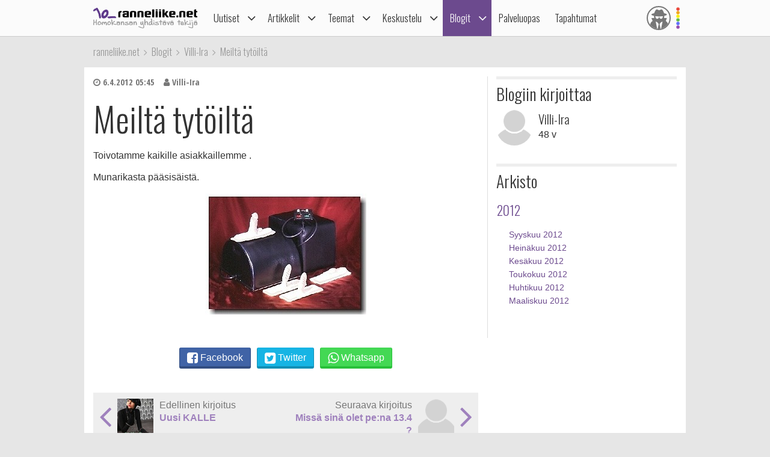

--- FILE ---
content_type: text/html; charset=utf-8
request_url: https://ranneliike.net/blogit/villi-ira/meilta+tytoilta/24799
body_size: 46132
content:
<!DOCTYPE html>

<html lang="fi">

<head>
  <title>Meiltä tytöiltä</title>
  <meta charset="utf-8">
  <meta name="robots" content="noarchive, noodp">
  <meta name="viewport" content="width=device-width, initial-scale=1">
  <meta name="author" content="Sateenkaariyhteisöt ry">
  <meta property="og:description" content="Toivotamme kaikille asiakkaillemme . Munarikasta pääsisäistä.">
  <meta name="description" content="Toivotamme kaikille asiakkaillemme . Munarikasta pääsisäistä.">
  <meta property="og:image" content="https://media.glbt.fi/images/00/00/99/14/cbb23867d34acb29e99ec9aa365c047e.jpeg">
  <meta property="og:title" content="Meiltä tytöiltä">
  <meta property="og:type" content="article">
  <meta name="generator" content="JINJO CORE 3.0">
  <link href="https://fonts.googleapis.com/css?family=Oswald:300|Open+Sans+Condensed:300,300italic,700" rel="stylesheet" type="text/css">
  <link href="https://static.glbt.fi/css/ranneliikenet.css?v=20.1223.173701" rel="stylesheet" type="text/css">
<!--[if lt IE 9]>
  <link href="https://static.glbt.fi/css/ie.css" rel="stylesheet" type="text/css">
<![endif]-->
<!--[if IE 7]>
  <link href="https://static.glbt.fi/css/ie7.css" rel="stylesheet" type="text/css">
<![endif]-->
  <link href="https://media.glbt.fi/images/00/00/99/14/cbb23867d34acb29e99ec9aa365c047e.jpeg" rel="image_src">
<!--[if lt IE 9]>
  <script src="//cdnjs.cloudflare.com/ajax/libs/html5shiv/3.7.3/html5shiv.min.js"></script>
<![endif]-->
  <script>

	(function() {
		if ("-ms-user-select" in document.documentElement.style && navigator.userAgent.match(/IEMobile\//)) {
			var msViewportFix = (navigator.userAgent.match(/\/10\.0/)) ? "@-ms-viewport{width:auto!important}" : "";
			var msBodyOverflowFix = "body{overflow:visible!important}";
			var msViewportStyle = document.createElement("style");
			msViewportStyle.appendChild(
				document.createTextNode(msViewportFix + msBodyOverflowFix)
			);
			document.getElementsByTagName("head")[0].appendChild(msViewportStyle);
		}
	})();
	
</script>
</head>

<body>

  <script>

			(function(i,s,o,g,r,a,m){i['GoogleAnalyticsObject']=r;i[r]=i[r]||function(){
			(i[r].q=i[r].q||[]).push(arguments)},i[r].l=1*new Date();a=s.createElement(o),
			m=s.getElementsByTagName(o)[0];a.async=1;a.src=g;m.parentNode.insertBefore(a,m)
			})(window,document,'script','//www.google-analytics.com/analytics.js','ga');

			ga('create', 'UA-1590339-1', 'auto');

			ga('send', 'pageview');
			

		
</script>
<!-- navigation -->

<header>

	<nav id="site-navigation" role="navigation">

		<div id="navigation-wrapper">

			<div id="navbar" class="navbar fixed" role="navigation" data-spy="affix" data-offset-top="15">

				<div class="layout-wrapper">

					<div class="container-fluid rainbow">

						<div class="navbar-header">

							<button class="navbar-toggle">
								<i class="icon icon-bars notification-icon"></i>
								<span class="sr-only">Navigointi</span>
							</button>

							<div class="navbar-brand"><a href="/"><img src="https://static.glbt.fi/template/ranneliike-net.png" alt="ranneliike.net"></a></div>

							<button class="usernav-toggle">
								<div class="user-icon"><i class="icon icon-user-secret"></i></div>
								<span class="sr-only">Käyttäjä</span>
							</button>

						</div>

						<div class="collapse navbar-collapse">

							<div class="navbar-primary">
								<ul class="nav navbar-nav">
  <li class="first"><a href="#" data-toggle="dropdown" class="navi-toggle-dropdown"><i class="icon icon-angle-down icon-lg"></i></a><a href="/uutiset">Uutiset</a>
    <ul class="dropdown-menu">
    <li class="first"><a href="/uutiset/yhteiskunta">Yhteiskunta</a></li>
    <li><a href="/uutiset/viihde-kulttuuri-ja-media">Viihde, kulttuuri ja media</a></li>
    <li><a href="/uutiset/urheilu">Urheilu</a></li>
    <li><a href="/uutiset/pride">Pride</a></li>
    <li><a href="/uutiset/terveys-ja-tutkimus">Terveys ja tutkimus</a></li>
    <li><a href="/uutiset/vapaalla">Vapaalla</a></li>
    <li><a href="/uutiset/yleiset">Yleiset</a></li>
    <li class="last"><a href="/uutiset/sattumat">Sattumat</a></li>
    </ul>
</li>
  <li><a href="#" data-toggle="dropdown" class="navi-toggle-dropdown"><i class="icon icon-angle-down icon-lg"></i></a><a href="/artikkelit">Artikkelit</a>
    <ul class="dropdown-menu">
    <li class="first dropdown-submenu"><a href="/artikkelit/ihmisia-ja-ilmioita">Ihmisiä ja ilmiöitä</a>
      <ul class="dropdown-menu">
      <li class="first"><a href="/hlbtiFAQ">hlbti FAQ</a></li>
      <li><a href="/sanasto">hlbti-sanasto</a></li>
      <li><a href="/teemat/asiasana/Kaapistatulo">Kaappi ja kaapistatulo</a></li>
      <li><a href="/homoFAQ">Homo FAQ</a></li>
      <li><a href="/teemat/1106/sateenkaarilippu">Sateenkaarilippu</a></li>
      <li class="last"><a href="/hlbti-teemapaivat">Hlbti-Teemapäivät</a></li>
      </ul>
</li>
    <li><a href="/artikkelit/tapahtumaraportit">Tapahtumaraportit</a></li>
    <li><a href="/artikkelit/arviot-ja-esittelyt">Arviot ja esittelyt</a></li>
    <li class="last"><a href="/nakokulmat">Näkökulmat</a></li>
    </ul>
</li>
  <li><a href="#" data-toggle="dropdown" class="navi-toggle-dropdown"><i class="icon icon-angle-down icon-lg"></i></a><a href="/teemat">Teemat</a>
    <ul class="dropdown-menu">
    <li class="first"><a href="/teemat/pride-ja-hlbti-vapautusliike">Pride ja hlbti-vapautusliike</a></li>
    <li><a href="/teemat/sahkoinen-hlbti-kirjasto">Sähköinen hlbti-kirjasto</a></li>
    <li class="dropdown-submenu"><a href="/teemat/historia">Historia</a>
      <ul class="dropdown-menu">
      <li class="first"><a href="/tapahtuitanaan">Tapahtui tänään</a></li>
      </ul>
</li>
    <li><a href="/teemat/hiv">Hiv</a></li>
    <li><a href="/teemat/matkailu">Matkailu</a></li>
    <li><a href="/teemat/camillen-ihonhoitovinkit">Camillen ihonhoitovinkit</a></li>
    <li><a href="/teemat/ruoka-ja-juoma">Ruoka ja juoma</a></li>
    <li><a href="/teemat/ooppera">Ooppera</a></li>
    <li class="dropdown-submenu"><a href="/testit">Testit</a>
      <ul class="dropdown-menu">
      <li class="first"><a href="/testit/oletkohomofobikko">Oletko homofobikko?</a></li>
      <li><a href="/testit/heteronoloinen">Heteronoloinen</a></li>
      <li><a href="/testit/dramaqueen">Drama queen -testi</a></li>
      <li><a href="/testit/norttitesti">Nörttitesti</a></li>
      <li><a href="/testit/sateenkaarihistoria">Sateenkaarihistoria-testi</a></li>
      <li><a href="/testit/pridelippu">Tunnetko pride-liput?</a></li>
      <li><a href="/testit/seksuaalinensuuntautuneisuus">Seksuaalinen suuntautuneisuus</a></li>
      <li class="last"><a href="/testit/seksuaalisuus">Seksuaalisen suuntautuneisuuden aste</a></li>
      </ul>
</li>
    <li class="dropdown-submenu"><a href="/teemat/lukunurkka">Lukunurkka</a>
      <ul class="dropdown-menu">
      <li class="first"><a href="/lukunurkka/elamammemiehet">Elämämme miehet</a></li>
      <li class="last"><a href="/teemat/runous">Runous</a></li>
      </ul>
</li>
    <li><a href="/1705">1705</a></li>
    <li class="last"><a href="/homofobia">Homofobia</a></li>
    </ul>
</li>
  <li class="shadow"><a href="#" data-toggle="dropdown" class="navi-toggle-dropdown"><i class="icon icon-angle-down icon-lg"></i></a><a href="/keskustelu">Keskustelu</a>
    <ul class="dropdown-menu">
    <li class="first"><a href="/keskustelu/yhteiskunta-ja-politiikka">Yhteiskunta ja politiikka</a></li>
    <li><a href="/keskustelu/viihde-musiikki-ja-kulttuuri">Viihde, musiikki & kulttuuri</a></li>
    <li><a href="/keskustelu/oma-elama">Oma elämä</a></li>
    <li><a href="/keskustelu/usko-uskonnot-ja-maailmankatsomukset">Usko, uskonnot, maailmankatsomukset</a></li>
    <li><a href="/keskustelu/minne-menna-mita-tehda">Minne mennä, mitä tehdä?</a></li>
    <li><a href="/keskustelu/naiset">Naiset</a></li>
    <li><a href="/keskustelu/sekalaista">Sekalaista</a></li>
    <li><a href="/keskustelu/diskussion-pa-svenska">Diskussion på svenska</a></li>
    <li><a href="/keskustelu/discussion-in-english">Discussion in English</a></li>
    <li class="last"><a href="/keskustelu/sivustot-ja-yllapito">Sivustot & ylläpito</a></li>
    </ul>
</li>
  <li class="active"><a href="#" data-toggle="dropdown" class="navi-toggle-dropdown"><i class="icon icon-angle-down icon-lg"></i></a><a href="/blogit">Blogit</a>
    <ul class="dropdown-menu">
    <li class="first"><a href="/blogit/oma">Oma blogi</a></li>
    <li><a href="/blogit/hallinta">Muokkaa kirjoituksiasi</a></li>
    <li><a href="/blogit/hallinta/lisaa">Lisää kirjoitus</a></li>
    <li><a href="/blogit/lista">Blogilista</a></li>
    <li><a href="/blogit/sateenkaariluuppi">Sateenkaariluuppi</a></li>
    <li><a href="/blogit/homosattumuksia">Homosattumuksia</a></li>
    <li class="last"><a href="/blogit/ranneliike">Toimituksen blogi</a></li>
    </ul>
</li>
  <li><a href="/palveluopas">Palveluopas</a></li>
  <li class="last"><a href="/tapahtumakalenteri">Tapahtumat</a></li>
</ul>

							</div>

							<div class="navbar-user">
								<ul class="nav navbar-nav navbar-icons hidden-xs hidden-sm"><li><a data-toggle="dropdown" data-target="#" href="/profiili" class="dropdown"><div class="user-icon"><i class="icon icon-user-secret"></i></div></a><ul class="dropdown-menu dropdown-menu-custom dropdown-menu-right" role="menu"><li class="user-icon"><i class="icon icon-user-secret"></i></li><li class="username"><em>Anonyymi</em></li><li class="settings"><a class="login-to-use" data-description="false" data-return-url="/blogit/villi-ira/meilta+tytoilta/24799" href="/tili/kirjaudu/L2Jsb2dpdC92aWxsaS1pcmEvbWVpbHRhK3R5dG9pbHRhLzI0Nzk5""><i class="icon icon-sign-in icon-fw"></i>Kirjaudu sisään</a></li><li class="divider" role="separator"></li><li><a href="/tili/luo-tunnus"><i class="icon icon-user-plus"></i> Luo tunnus</a></li></ul></li></ul>
							</div>

						</div>

					</div>

				</div>

				

			</div>

			<div class="navmenu navigation offcanvas fixed"><div class="navigation-content">
				<ul class="nav navbar-nav">
  <li class="first"><a href="#" data-toggle="dropdown" class="navi-toggle-dropdown"><i class="icon icon-angle-down icon-lg"></i></a><a href="/uutiset">Uutiset</a>
    <ul class="dropdown-menu">
    <li class="first"><a href="/uutiset/yhteiskunta">Yhteiskunta</a></li>
    <li><a href="/uutiset/viihde-kulttuuri-ja-media">Viihde, kulttuuri ja media</a></li>
    <li><a href="/uutiset/urheilu">Urheilu</a></li>
    <li><a href="/uutiset/pride">Pride</a></li>
    <li><a href="/uutiset/terveys-ja-tutkimus">Terveys ja tutkimus</a></li>
    <li><a href="/uutiset/vapaalla">Vapaalla</a></li>
    <li><a href="/uutiset/yleiset">Yleiset</a></li>
    <li class="last"><a href="/uutiset/sattumat">Sattumat</a></li>
    </ul>
</li>
  <li><a href="#" data-toggle="dropdown" class="navi-toggle-dropdown"><i class="icon icon-angle-down icon-lg"></i></a><a href="/artikkelit">Artikkelit</a>
    <ul class="dropdown-menu">
    <li class="first dropdown-submenu"><a href="/artikkelit/ihmisia-ja-ilmioita">Ihmisiä ja ilmiöitä</a>
      <ul class="dropdown-menu">
      <li class="first"><a href="/hlbtiFAQ">hlbti FAQ</a></li>
      <li><a href="/sanasto">hlbti-sanasto</a></li>
      <li><a href="/teemat/asiasana/Kaapistatulo">Kaappi ja kaapistatulo</a></li>
      <li><a href="/homoFAQ">Homo FAQ</a></li>
      <li><a href="/teemat/1106/sateenkaarilippu">Sateenkaarilippu</a></li>
      <li class="last"><a href="/hlbti-teemapaivat">Hlbti-Teemapäivät</a></li>
      </ul>
</li>
    <li><a href="/artikkelit/tapahtumaraportit">Tapahtumaraportit</a></li>
    <li><a href="/artikkelit/arviot-ja-esittelyt">Arviot ja esittelyt</a></li>
    <li class="last"><a href="/nakokulmat">Näkökulmat</a></li>
    </ul>
</li>
  <li><a href="#" data-toggle="dropdown" class="navi-toggle-dropdown"><i class="icon icon-angle-down icon-lg"></i></a><a href="/teemat">Teemat</a>
    <ul class="dropdown-menu">
    <li class="first"><a href="/teemat/pride-ja-hlbti-vapautusliike">Pride ja hlbti-vapautusliike</a></li>
    <li><a href="/teemat/sahkoinen-hlbti-kirjasto">Sähköinen hlbti-kirjasto</a></li>
    <li class="dropdown-submenu"><a href="/teemat/historia">Historia</a>
      <ul class="dropdown-menu">
      <li class="first"><a href="/tapahtuitanaan">Tapahtui tänään</a></li>
      </ul>
</li>
    <li><a href="/teemat/hiv">Hiv</a></li>
    <li><a href="/teemat/matkailu">Matkailu</a></li>
    <li><a href="/teemat/camillen-ihonhoitovinkit">Camillen ihonhoitovinkit</a></li>
    <li><a href="/teemat/ruoka-ja-juoma">Ruoka ja juoma</a></li>
    <li><a href="/teemat/ooppera">Ooppera</a></li>
    <li class="dropdown-submenu"><a href="/testit">Testit</a>
      <ul class="dropdown-menu">
      <li class="first"><a href="/testit/oletkohomofobikko">Oletko homofobikko?</a></li>
      <li><a href="/testit/heteronoloinen">Heteronoloinen</a></li>
      <li><a href="/testit/dramaqueen">Drama queen -testi</a></li>
      <li><a href="/testit/norttitesti">Nörttitesti</a></li>
      <li><a href="/testit/sateenkaarihistoria">Sateenkaarihistoria-testi</a></li>
      <li><a href="/testit/pridelippu">Tunnetko pride-liput?</a></li>
      <li><a href="/testit/seksuaalinensuuntautuneisuus">Seksuaalinen suuntautuneisuus</a></li>
      <li class="last"><a href="/testit/seksuaalisuus">Seksuaalisen suuntautuneisuuden aste</a></li>
      </ul>
</li>
    <li class="dropdown-submenu"><a href="/teemat/lukunurkka">Lukunurkka</a>
      <ul class="dropdown-menu">
      <li class="first"><a href="/lukunurkka/elamammemiehet">Elämämme miehet</a></li>
      <li class="last"><a href="/teemat/runous">Runous</a></li>
      </ul>
</li>
    <li><a href="/1705">1705</a></li>
    <li class="last"><a href="/homofobia">Homofobia</a></li>
    </ul>
</li>
  <li class="shadow"><a href="#" data-toggle="dropdown" class="navi-toggle-dropdown"><i class="icon icon-angle-down icon-lg"></i></a><a href="/keskustelu">Keskustelu</a>
    <ul class="dropdown-menu">
    <li class="first"><a href="/keskustelu/yhteiskunta-ja-politiikka">Yhteiskunta ja politiikka</a></li>
    <li><a href="/keskustelu/viihde-musiikki-ja-kulttuuri">Viihde, musiikki & kulttuuri</a></li>
    <li><a href="/keskustelu/oma-elama">Oma elämä</a></li>
    <li><a href="/keskustelu/usko-uskonnot-ja-maailmankatsomukset">Usko, uskonnot, maailmankatsomukset</a></li>
    <li><a href="/keskustelu/minne-menna-mita-tehda">Minne mennä, mitä tehdä?</a></li>
    <li><a href="/keskustelu/naiset">Naiset</a></li>
    <li><a href="/keskustelu/sekalaista">Sekalaista</a></li>
    <li><a href="/keskustelu/diskussion-pa-svenska">Diskussion på svenska</a></li>
    <li><a href="/keskustelu/discussion-in-english">Discussion in English</a></li>
    <li class="last"><a href="/keskustelu/sivustot-ja-yllapito">Sivustot & ylläpito</a></li>
    </ul>
</li>
  <li class="active"><a href="#" data-toggle="dropdown" class="navi-toggle-dropdown"><i class="icon icon-angle-down icon-lg"></i></a><a href="/blogit">Blogit</a>
    <ul class="dropdown-menu">
    <li class="first"><a href="/blogit/oma">Oma blogi</a></li>
    <li><a href="/blogit/hallinta">Muokkaa kirjoituksiasi</a></li>
    <li><a href="/blogit/hallinta/lisaa">Lisää kirjoitus</a></li>
    <li><a href="/blogit/lista">Blogilista</a></li>
    <li><a href="/blogit/sateenkaariluuppi">Sateenkaariluuppi</a></li>
    <li><a href="/blogit/homosattumuksia">Homosattumuksia</a></li>
    <li class="last"><a href="/blogit/ranneliike">Toimituksen blogi</a></li>
    </ul>
</li>
  <li><a href="/palveluopas">Palveluopas</a></li>
  <li class="last"><a href="/tapahtumakalenteri">Tapahtumat</a></li>
</ul>

				<div id="some">
					<a href="https://www.facebook.com/ranneliike.net"><i class="icon icon-facebook-square icon-2x"></i></a>
					<a href="https://twitter.com/RanneliikeNet"><i class="icon icon-twitter icon-2x"></i></a>
					<a href="https://instagram.com/ranneliikenet"><i class="icon icon-instagram icon-2x"></i></a>
				</div>
			</div></div>

			<div class="navmenu usermenu offcanvas fixed"><div class="usermenu-content">
				<div class="row"><div class="col-xs-12 col-sm-12 alert-login"><div class="padding-10"><div id="form_alertlogin_container" ><form action="/tili/kirjaudu/L2Jsb2dpdC92aWxsaS1pcmEvbWVpbHRhK3R5dG9pbHRhLzI0Nzk5" method="post" id="form_alertlogin" role="form">
<div id="alertlogin_username_container" class="form-group width-full"><input type="text" id="alertlogin_username" name="login_username" value="" maxlength="50" placeholder="Sähköposti tai nimimerkki" class="form-control"></div>
<div id="alertlogin_password_container" class="form-group width-full"><input type="password" id="alertlogin_password" name="login_password" value="" placeholder="Salasana" class="form-control"></div>
<div id="alertlogin_permanent_container" class="form-group "><label for="alertlogin_permanent_yes" class="checkbox"><input type="checkbox" id="alertlogin_permanent_yes" name="login_permanent[]" value="yes" autocomplete="off"> Muista minut</label> </div>
<div id="alertlogin_save_container" class="form-group margin-bottom-5"><input class="btn btn-primary width-100p" type="submit" id="alertlogin_save" name="login_save" value="Kirjaudu sisään"></div>
<div style="display:none"><span>Jätä tyhjäksi</span><input type="text" id="alertlogin_fake" name="login_fake" value="" /></div><input type="hidden" name="login_expire" value="1762192173" /><input type="hidden" name="login_hash" value="69e80e2774e0d4087e6661f70dae7f2b" /></form></div>
<div class="margin-top-15 text-center"><a href="/tili/salasana" class="black">Unohtuiko salasana?</a></div></div></div><div class="col-xs-12 alert-register"><p class="margin-top-20 align-center">Ei vielä tunnusta? <a href="/tili/luo-tunnus/L2Jsb2dpdC92aWxsaS1pcmEvbWVpbHRhK3R5dG9pbHRhLzI0Nzk5">Liity nyt!</a></p></div></div>
			</div></div>

		</div>

	</nav>

</header>

<!-- content area -->

<div id="wallpaper" class="enabled">

	<div id="ad-top" class="ad"><div id="ad-top-desktop" class="hidden-xs hidden-sm"></div>
</div>

	<nav id="breadcrumb" class="layout-wrapper"><ol id="quicknavi" class="breadcrumb" itemscope itemtype="http://schema.org/BreadcrumbList"><li itemprop="itemListElement" itemscope itemtype="http://schema.org/ListItem"><a itemprop="item" href="/"><span itemprop="name">ranneliike.net</span></a><meta itemprop="position" content="1"></li><li itemprop="itemListElement" itemscope itemtype="http://schema.org/ListItem"><a itemprop="item" href="/blogit"><span itemprop="name">Blogit</span></a><meta itemprop="position" content="2"></li><li itemprop="itemListElement" itemscope itemtype="http://schema.org/ListItem"><a itemprop="item" href="/blogit/villi-ira"><span itemprop="name">Villi-Ira</span></a><meta itemprop="position" content="3"></li><li itemprop="itemListElement" itemscope itemtype="http://schema.org/ListItem"><a itemprop="item" href=""><span itemprop="name">Meiltä tytöiltä</span></a><meta itemprop="position" content="4"></li></ol></nav>

	<div class="layout-wrapper">

		

		<div id="content-bg-wrapper">

			

			<div id="content-bg">
<div id="content"><article class="blog-entry"><header><ul class="meta margin-bottom-20"><li><time datetime="2012-04-06 05:45:01" class="time"><i class="icon icon-clock-o"></i> 6.4.2012 05:45</time></li><li><i class="icon icon-user"></i> Villi-Ira</li></ul></header><h1>Meiltä tytöiltä</h1><div class="body-text"><p>Toivotamme kaikille asiakkaillemme .</p>
<p> </p>
<p>Munarikasta p&auml;&auml;sis&auml;ist&auml;.</p>
<figure class="image" style="width: 268px; max-width: 100%;"><img src="https://media.glbt.fi/images/00/00/99/14/9dc66f3508b0f4b62ebb004aa6547fc8.jpeg" alt="" ></figure>
</div><div class="shares text-center"><a href="https://www.facebook.com/sharer/sharer.php?u=https%3A%2F%2Franneliike.net%2Fblogit%2Fvilli-ira%2Fmeilta%2Btytoilta%2F24799" target="_blank" class="btn btn-facebook btn-default share addthis_button_facebook" data-service="Facebook"><i class="icon icon-facebook-square icon-lg"></i> <span>Facebook</span></a><a href="https://twitter.com/intent/tweet?url=https%3A%2F%2Franneliike.net%2Fblogit%2Fvilli-ira%2Fmeilta%2Btytoilta%2F24799&amp;text=Meilt%C3%A4+tyt%C3%B6ilt%C3%A4+%7C+Villi-Ira" target="_blank" class="btn btn-twitter btn-default share addthis_button_twitter" data-service="Twitter"><i class="icon icon-twitter-square icon-lg"></i> <span>Twitter</span></a><a href="whatsapp://send?text=Meilt%C3%A4+tyt%C3%B6ilt%C3%A4+%7C+Villi-Ira+https%3A%2F%2Franneliike.net%2Fblogit%2Fvilli-ira%2Fmeilta%2Btytoilta%2F24799" target="_blank" class="btn btn-whatsapp btn-default share addthis_button_whatsapp" data-service="Whatsapp"><i class="icon icon-whatsapp icon-lg"></i> <span>Whatsapp</span></a></div><div class="blog-prev-next clearfix"><a href="/blogit/villi-ira/uusi+kalle/24798" class="prev"><i class="icon icon-angle-left"></i><img src="https://media.glbt.fi/images/00/00/99/13/e8e8d223eda29905b499eb70eea70db5.jpeg" alt=""><span class="direction">Edellinen kirjoitus</span><div class="title">Uusi KALLE</div></a><a href="/blogit/villi-ira/missa+sina+olet+pena+134+/24823" class="next"><i class="icon icon-angle-right"></i><img src="https://media.glbt.fi/images/default/thumbnail.png" alt=""><span class="direction">Seuraava kirjoitus</span><div class="title">Missä sinä olet pe:na 13.4 ?</div></a></div></article><div id="ad-content" class="ad"><div id="ad-content-mobile" class="hidden-md hidden-lg"></div>
<div id="ad-content-desktop" class="hidden-xs hidden-sm"></div>
</div><section><div id="comments"></div><div class="margin-top-20 alert-login-highlighted"><h2 id="message">Kommentoi kirjoitusta</h2><p class="size-16 margin-bottom-25 margin-top-20">Kirjaudu sisään voidaksesi kommentoida kirjoitusta.</p><div class="row"><div class="col-xs-12 alert-login align-center"><a href="/tili/kirjaudu" class="btn btn-lg btn-primary login-to-use" data-description="false" data-return-url="/blogit/villi-ira/meilta+tytoilta/24799" ><i class="icon icon-sign-in icon-lg"></i> Kirjaudu sisään</a></div><div class="col-xs-12 align-center">Ei vielä tunnusta? <a href="/tili/luo-tunnus/">Liity nyt!</a></div></div></div></section></div>

<aside class="sidebar" id="sidebar"><div id="ad-sidebar" class="ad"><div id="ad-sidebar" class="hidden-md hidden-lg"></div>
</div><div id="ad-button-1" class="ad"><div id="ad-button-1" class="hidden-md hidden-lg"></div>
</div><div id="ad-button-2" class="ad"><div id="ad-button-2" class="hidden-md hidden-lg"></div>
</div><div id="ad-button-3" class="ad"><div id="ad-button-3" class="hidden-md hidden-lg"></div>
</div><div id="ad-button-4" class="ad"><div id="ad-button-4" class="hidden-md hidden-lg"></div>
</div><div id="ad-button-5" class="ad"><div id="ad-button-5" class="hidden-md hidden-lg"></div>
</div><section class="blog-authors"><h2>Blogiin kirjoittaa</h2><ul class="list list-authors"><li><img src="https://media.glbt.fi/images/default/thumbnail.png" alt="" class="image circle"><div class="list-item-body"><h3>Villi-Ira</h3>48 v</div></li></ul></section><section class="blog-archive"><h2>Arkisto</h2><div id="accordion1" class="accordion panel-group"><div class="panel"><div class="panel-heading"><a data-toggle="collapse" data-parent="#accordion1" href="#collapse1-1"><h3>2012</h3></a></div><div id="collapse1-1" class="panel-collapse collapse in"><div class="panel-body"><ul class="blog-archive margin-left-20"><li><a class="url" href="/blogit/villi-ira/2012-9">Syyskuu 2012</a></li><li><a class="url" href="/blogit/villi-ira/2012-7">Heinäkuu 2012</a></li><li><a class="url" href="/blogit/villi-ira/2012-6">Kesäkuu 2012</a></li><li><a class="url" href="/blogit/villi-ira/2012-5">Toukokuu 2012</a></li><li><a class="url" href="/blogit/villi-ira/2012-4">Huhtikuu 2012</a></li><li><a class="url" href="/blogit/villi-ira/2012-3">Maaliskuu 2012</a></li></ul></div></div></div></div></section><div id="ad-sticky" class="ad"><div id="ad-sticky" class="hidden-md hidden-lg"></div>
</div></aside>

<aside class="sidebar" id="features"><section><h2>Tuoreimmat keskustelut</h2><ul class="forum-threads-sidebar icon-ul"><li class="thread"><h3 class="link"><a href="/keskustelu/23495/hyviakin-uutisia-maailmalta-homo-voitti-putinin-euroviisut--d"><i class="icon icon-commenting-o icon-li icon-flip-horizontal"></i> Hyviäkin uutisia maailmalta: Homo voitti Putinin euroviisut :-D</a></h3><div class="latest-message"><i class="icon icon-clock-o"></i> <span class="unread">2.11.2025 16:51</span></div><div class="messages"><i class="icon icon-comment-o"></i> 2</div></li>
<li class="thread"><h3 class="link"><a href="/keskustelu/23507/alkaa-olla-jo-aika-todennakoista"><i class="icon icon-commenting-o icon-li icon-flip-horizontal"></i> Alkaa olla jo aika todennäköistä</a></h3><div class="latest-message"><i class="icon icon-clock-o"></i> <span class="unread">2.11.2025 14:02</span></div><div class="messages"><i class="icon icon-comment-o"></i> 1</div></li>
<li class="thread"><h3 class="link"><a href="/keskustelu/3022/mita-lahjaksi-naiselle"><i class="icon icon-commenting-o icon-li icon-flip-horizontal"></i> Mitä lahjaksi naiselle?</a></h3><div class="latest-message"><i class="icon icon-clock-o"></i> <span class="unread">31.10.2025 11:06</span></div><div class="messages"><i class="icon icon-comment-o"></i> 14</div></li>
<li class="thread"><h3 class="link"><a href="/keskustelu/23403/tervetuloa-sateenkaari-discord-palvelimelle-lt3"><i class="icon icon-commenting-o icon-li icon-flip-horizontal"></i> Tervetuloa Sateenkaari Discord palvelimelle &lt;3</a></h3><div class="latest-message"><i class="icon icon-clock-o"></i> <span class="unread">30.10.2025 21:33</span></div><div class="messages"><i class="icon icon-comment-o"></i> 5</div></li>
<li class="thread"><h3 class="link"><a href="/keskustelu/23301/mita-tehda-kun-aviomies-paljastuu-bisseksi-tai-homoksi"><i class="icon icon-commenting-o icon-li icon-flip-horizontal"></i> Mitä tehdä kun aviomies paljastuu bisseksi tai homoksi?</a></h3><div class="latest-message"><i class="icon icon-clock-o"></i> <span class="unread">30.10.2025 19:31</span></div><div class="messages"><i class="icon icon-comment-o"></i> 13</div></li>
<li class="thread"><h3 class="link"><a href="/keskustelu/23502/15v-homo-mies"><i class="icon icon-commenting-o icon-li icon-flip-horizontal"></i> 15v homo mies</a></h3><div class="latest-message"><i class="icon icon-clock-o"></i> <span class="unread">30.10.2025 18:56</span></div><div class="messages"><i class="icon icon-comment-o"></i> 2</div></li>
<li class="thread"><h3 class="link"><a href="/keskustelu/11707/nahkahousumies-aina-homo"><i class="icon icon-commenting-o icon-li icon-flip-horizontal"></i> Nahkahousumies, aina homo?</a></h3><div class="latest-message"><i class="icon icon-clock-o"></i> <span class="unread">28.10.2025 9:51</span></div><div class="messages"><i class="icon icon-comment-o"></i> 56</div></li>
<li class="thread"><h3 class="link"><a href="/keskustelu/18593/kolme-vuosikymmenta-homobaareja-suomessa-juttukommentit"><i class="icon icon-commenting-o icon-li icon-flip-horizontal"></i> Kolme vuosikymmentä homobaareja Suomessa (juttukommentit)</a></h3><div class="latest-message"><i class="icon icon-clock-o"></i> <span class="unread">26.10.2025 14:28</span></div><div class="messages"><i class="icon icon-comment-o"></i> 11</div></li>
<li class="thread"><h3 class="link"><a href="/keskustelu/23413/kun-mies-tekee-miehelle-ovi-oharit-niin-missa-vika"><i class="icon icon-commenting-o icon-li icon-flip-horizontal"></i> Kun mies tekee miehelle ovi oharit niin missä vika?</a></h3><div class="latest-message"><i class="icon icon-clock-o"></i> <span class="unread">26.10.2025 14:11</span></div><div class="messages"><i class="icon icon-comment-o"></i> 5</div></li>
<li class="thread"><h3 class="link"><a href="/keskustelu/23506/hki-sateenkaarikahvila"><i class="icon icon-commenting-o icon-li icon-flip-horizontal"></i> Hki: Sateenkaarikahvila</a></h3><div class="latest-message"><i class="icon icon-clock-o"></i> <span class="unread">26.10.2025 14:10</span></div><div class="messages"><i class="icon icon-comment-o"></i> 1</div></li>
<li class="thread"><h3 class="link"><a href="/keskustelu/23499/15v-homo-miehelle-seuraa"><i class="icon icon-commenting-o icon-li icon-flip-horizontal"></i> 15v homo miehelle seuraa</a></h3><div class="latest-message"><i class="icon icon-clock-o"></i> <span class="unread">26.10.2025 13:50</span></div><div class="messages"><i class="icon icon-comment-o"></i> 2</div></li>
<li class="thread"><h3 class="link"><a href="/keskustelu/23496/h2o2-on-yoelaman-uusi-vaihtoehto-helsingissa-juttukommentit"><i class="icon icon-commenting-o icon-li icon-flip-horizontal"></i> H2O2 on yöelämän uusi vaihtoehto Helsingissä (juttukommentit)</a></h3><div class="latest-message"><i class="icon icon-clock-o"></i> <span class="unread">25.10.2025 3:03</span></div><div class="messages"><i class="icon icon-comment-o"></i> 3</div></li>
<li class="thread"><h3 class="link"><a href="/keskustelu/23492/50plus-karvaset-isot-hikiset-miehet-kiihottaa"><i class="icon icon-commenting-o icon-li icon-flip-horizontal"></i> 50plus karvaset isot hikiset miehet kiihottaa</a></h3><div class="latest-message"><i class="icon icon-clock-o"></i> <span class="unread">24.10.2025 11:30</span></div><div class="messages"><i class="icon icon-comment-o"></i> 2</div></li>
<li class="thread"><h3 class="link"><a href="/keskustelu/23409/georgiassa-vahvistettiin-seksuaali-ja-sukupuolivahemmistojen-asemaa-heikentava-laki-juttukommentit"><i class="icon icon-commenting-o icon-li icon-flip-horizontal"></i> Georgiassa vahvistettiin seksuaali- ja sukupuolivähemmistöjen asemaa heikentävä laki (juttukommentit)</a></h3><div class="latest-message"><i class="icon icon-clock-o"></i> <span class="unread">23.10.2025 9:02</span></div><div class="messages"><i class="icon icon-comment-o"></i> 3</div></li>
<li class="thread"><h3 class="link"><a href="/keskustelu/23505/ruotsin-seta-taytti-75-vuotta-ja-vahan-homo-prinssi-eugenistakin"><i class="icon icon-commenting-o icon-li icon-flip-horizontal"></i> Ruotsin 'Seta' täytti 75 vuotta. Ja vähän homo-prinssi Eugenistakin.</a></h3><div class="latest-message"><i class="icon icon-clock-o"></i> <span class="unread">22.10.2025 13:37</span></div><div class="messages"><i class="icon icon-comment-o"></i> 1</div></li>
</ul></section><section><h2>Uusimmat jutut</h2><ul class="list"><li class="article list-item">
<a href="/uutiset/16472/ksml-teki-mainehaittaa-jamsalle-" class="list-body"><img src="https://media.glbt.fi/images/00/01/42/38/96330ad83076b4cd5bbb7483f8686b5c.jpeg" alt="" class="float-left width-60 margin-right-10" itemprop="image"><div class="overflow-hidden"><h3 class="margin-bottom-5">KSML teki  mainehaittaa Jämsälle </h3></div></a></li>
<li class="article list-item">
<a href="/uutiset/16471/h2o2-on-yoelaman-uusi-vaihtoehto-helsingissa" class="list-body"><img src="https://media.glbt.fi/images/00/01/42/35/d1172d290a15de2a1d61dab94d5ba207.jpeg" alt="" class="float-left width-60 margin-right-10" itemprop="image"><div class="overflow-hidden"><h3 class="margin-bottom-5">H2O2 on yöelämän uusi vaihtoehto Helsingissä</h3></div></a></li>
<li class="article list-item">
<a href="/artikkelit/16470/jyvaskyla-pride-2025-kulkueessa-yli-2000-osallistujaa-tapahtuma-tarjoaa-nuorille-tarkean-yhteison" class="list-body"><img src="https://media.glbt.fi/images/00/01/42/27/0bacf84ec36bfda775b4069298f864e5.jpeg" alt="" class="float-left width-60 margin-right-10" itemprop="image"><div class="overflow-hidden"><h3 class="margin-bottom-5">Jyväskylä Pride 2025 kulkueessa yli 2000 osallistujaa - tapahtuma tarjoaa nuorille tärkeän yhteisön</h3></div></a></li>
<li class="article list-item">
<a href="/artikkelit/16469/turku-pride-kokosi-5500-osallistujaa--vihapuhe-ja-ilmapiirin-kiristyminen-esilla" class="list-body"><img src="https://media.glbt.fi/images/00/01/42/19/43b301da0477c8a7dba998eada2a9a80.jpeg" alt="" class="float-left width-60 margin-right-10" itemprop="image"><div class="overflow-hidden"><h3 class="margin-bottom-5">Turku Pride kokosi 5500 osallistujaa – Vihapuhe ja ilmapiirin kiristyminen esillä</h3></div></a></li>
<li class="article list-item">
<a href="/uutiset/16468/sateenkaari-ihmisten-yksinaisyytta-tutkitaan-turun-yliopistossa" class="list-body"><img src="https://media.glbt.fi/images/00/01/42/08/514a10d831353f19aa450e3a163e9db2.jpeg" alt="" class="float-left width-60 margin-right-10" itemprop="image"><div class="overflow-hidden"><h3 class="margin-bottom-5">Sateenkaari-ihmisten yksinäisyyttä tutkitaan Turun yliopistossa</h3></div></a></li>
<li class="article list-item">
<a href="/artikkelit/16467/sateenkaaren-varit-tayttivat-amsterdamin-kanavat--sadat-tuhannet-keraantyivat-pride-amsterdam-2025-tapahtumaan" class="list-body"><img src="https://media.glbt.fi/images/00/01/41/98/e684f9f35b46c46ce2b7075474e4367f.jpeg" alt="" class="float-left width-60 margin-right-10" itemprop="image"><div class="overflow-hidden"><h3 class="margin-bottom-5">Sateenkaaren värit täyttivät Amsterdamin kanavat – Sadat tuhannet kerääntyivät Pride Amsterdam 2025 -tapahtumaan</h3></div></a></li>
<li class="article list-item">
<a href="/uutiset/16466/berliinin-vuonna-1977-avattu-schwuz-yokerho-jatti-konkurssihakemuksen" class="list-body"><img src="https://media.glbt.fi/images/00/01/41/97/0ad48c08ae35895c9c7ebfbfb06be3f0.jpeg" alt="" class="float-left width-60 margin-right-10" itemprop="image"><div class="overflow-hidden"><h3 class="margin-bottom-5">Berliinin vuonna 1977 avattu SchwuZ-yökerho jätti konkurssihakemuksen</h3></div></a></li>
<li class="article list-item">
<a href="/artikkelit/16465/pienen-kaupungin-suuri-pride-kasvoi-jalleen--nokialla-marssittiin-viidetta-kertaa-yhdenvertaisuuden-puolesta" class="list-body"><img src="https://media.glbt.fi/images/00/01/41/89/4b262401e496542dbbb6e01baf6c3aca.jpeg" alt="" class="float-left width-60 margin-right-10" itemprop="image"><div class="overflow-hidden"><h3 class="margin-bottom-5">Pienen kaupungin suuri Pride kasvoi jälleen – Nokialla marssittiin viidettä kertaa yhdenvertaisuuden puolesta</h3></div></a></li>
<li class="article list-item">
<a href="/uutiset/16464/yle-helsinki-pride-organisaatiossa-johtamisongelmia-ja-huono-tyoilmapiiri" class="list-body"><img src="https://media.glbt.fi/images/00/01/41/88/63a28e63a6b88d7486b7d4b8b72dbd3b.jpeg" alt="" class="float-left width-60 margin-right-10" itemprop="image"><div class="overflow-hidden"><h3 class="margin-bottom-5">Yle: Helsinki Pride -organisaatiossa johtamisongelmia ja huono työilmapiiri</h3></div></a></li>
<li class="article list-item">
<a href="/uutiset/16463/mister-fetish-finland-lauloi-ja-soitti-senaatintorilla-ennen-pride-kulkueen-lahtoa" class="list-body"><img src="https://media.glbt.fi/images/00/01/41/84/14ae1b13713b4db4bacae76e373b9916.jpeg" alt="" class="float-left width-60 margin-right-10" itemprop="image"><div class="overflow-hidden"><h3 class="margin-bottom-5">Mister Fetish Finland lauloi ja soitti Senaatintorilla ennen pride-kulkueen lähtöä</h3></div></a></li>
</ul></section></aside>
			<div class="clearfix"></div>

			

			</div>
			<div class="clearfix"></div>

		</div>
		<div class="clearfix"></div>

	</div>
	<div class="clearfix"></div>

</div>
<div class="clearfix"></div>



<div class="clearfix"></div>

<footer id="footer">

	<div class="layout-wrapper"><div class="container-fluid"><div class="row"><div class="col-xs-12 col-sm-12 col-md-6 col-lg-6" id="footer-info" itemscope itemtype="http://schema.org/Organization">
<h2><span>Ranneliike.net</span></h2><link itemprop="url" href="http://ranneliike.net"><link itemprop="logo" href="https://static.glbt.fi/template/logo.png"><div class="row"><div class="col-sm-6"><p>Verkkopalvelu ranneliike.net on "homokansan yhdistävä tekijä" &ndash; tietolähde ja keskustelufoorumi. Sivusto on tarkoitettu erityisesti sateenkaarikansan osaksi itsensä kokeville suomalaisille. Palvelun julkaisija on Sateenkaariyhteisöt ry. </p></div><div class="col-sm-6"><ul class="icon-ul"><li><a href="/palaute"><i class="icon icon-caret-right icon-li"></i> Yhteystiedot ja palaute</a></li><li><a href="/info/tietoa-meista"><i class="icon icon-caret-right icon-li"></i> Tietoa meistä</a></li><li><a href="http://www.sateenkaariyhteisot.fi/mediatiedot"><i class="icon icon-caret-right icon-li"></i> Mediatiedot</a></li><li><a href="http://www.sateenkaariyhteisot.fi"><i class="icon icon-caret-right icon-li"></i> Sateenkaariyhteisöt ry</a></li></ul>
<div id="footer-social" class="align-center""><a href="https://www.facebook.com/ranneliike.net" itemprop="sameAs" class="margin-right-15"><i class="icon icon-facebook-official icon-3x"></i> <span class="sr-only">Facebook</span></a><a href="https://twitter.com/ranneliike" itemprop="sameAs" class="margin-right-15"><i class="icon icon-twitter icon-3x"></i> <span class="sr-only">Twitter</span></a><a href="https://instagram.com/ranneliikenet" itemprop="sameAs"><i class="icon icon-instagram icon-3x"></i> <span class="sr-only">Instagram</span></a></div></div></div></div>
<div class="col-xs-12 col-sm-6 col-md-3 col-lg-3"><h2>Käyttäjille</h2><ul class="icon-ul"><li><a href="/info/faq"><i class="icon icon-caret-right icon-li"></i> FAQ - Ohjeet</a></li><li><a href="/tili/luo-tunnus"><i class="icon icon-caret-right icon-li"></i> Luo tunnus</a></li><li><a href="/tili/kirjaudu"><i class="icon icon-caret-right icon-li"></i> Kirjaudu sisään</a></li><li><a href="/tili/salasana"><i class="icon icon-caret-right icon-li"></i> Salasana unohtunut?</a></li></ul></div>
<div class="col-xs-12 col-sm-6 col-md-3 col-lg-3"><h2>Tärkeää tietoa</h2><ul class="icon-ul"><li><a href="/info/yksityisyyden-suoja"><i class="icon icon-caret-right icon-li"></i> Yksityisyyden suoja</a></li><li><a href="/info/kayttoehdot"><i class="icon icon-caret-right icon-li"></i> Käyttöehdot</a></li><li><a href="/info/rekisteriseloste"><i class="icon icon-caret-right icon-li"></i> Rekisteriseloste</a></li></ul></div>
<div class="col-xs-12 col-sm-12 col-md-6 col-lg-6"><h2>Haku</h2><form action="/haku" class="search-form"><div class="form-inline"><input type="hidden" name="cx" value="012021400422987289275:6icfvu_oeyc"><input type="hidden" name="cof" value="FORID:11"><input type="hidden" name="ie" value="UTF-8"><div><input type="text" name="q" size="50" class="form-control" placeholder="Google -täsmähaku"></div><div><input type="submit" name="sa" value="Hae" class="btn btn-warning margin-left-10"></div></div></form></div>
</div></div></div>


	<div id="footer-append">
		
		
		<div id="ad-wallpaper" class="ad hidden-xs hidden-sm"><div id="ad-wallpaper-desktop" class="hidden-xs hidden-sm"></div>
</div>
		
	</div>

</footer>

<div id="size-xs"></div>
<div id="size-sm"></div>
<div id="size-md"></div>
<div id="size-lg"></div>

<div id="blackout"></div>



<!-- Sivuston tiedot

<div id="info"><div>

	<div>
		<h3>Ranneliike.net</h3>
		<p><i>Homokansan yhdistävä tekijä jo vuodesta 2001.</i></p>
		<ul>
		<li><a href="/tietoa-meista">Tietoa meistä</a></li>
		<li><a href="/tietoa-meista/yhteystiedot">Toimituksen yhteystiedot</a></li>
		<li><a href="/tietoa-meista/palaute">Lähetä palautetta</a></li>
		<li><a href="http://www.facebook.com/ranneliike.net">Ranneliike Facebookissa</a></li>
		</ul>

		<p><i>Tykkää ranneliike.netistä sosiaalisissa medioissa!</i></p>
		<div style="padding: 0px 10px;">
		<div style="margin: 5px 0px;"><div class="fb-like" data-href="http://www.facebook.com/ranneliike.net" data-send="false" data-layout="button_count" data-width="170" data-show-faces="false" data-font="arial"></div></div>
		<div style="margin: 2px 0px;"><div class="g-plusone" data-size="medium" data-expandTo="right" data-href="http://ranneliike.net/"></div></div>
		<div style="margin: 2px 0px;"><a href="https://twitter.com/share" class="twitter-share-button" data-url="http://ranneliike.net/">Tweet</a></div>
		</div>

		<h3>Sateenkaariyhteisöt ry</h3>
		<ul>
		<li><a href="http://www.sateenkaariyhteisot.fi/yhteystiedot">Yhteystiedot</a></li>
		</ul>
	</div>

	<div>
		<h3>Käyttäjille</h3>
		<ul>
		<li><a href="/tietoa-meista/ohjeet-ja-vastaukset">Ohjeet ja vastaukset</a></li>
		<li><a href="/tietoa-meista/palaute">Lähetä palautetta</a></li>
		<li><a href="/oma/salasana">Salasana unohtunut?</a>
		<li><a href="/oma/rekisteroidy">Rekisteröi oma tunnus</a>
		<li><a href="/tietoa-meista/kayttoehdot">Käyttöehdot</a>
		<li><a href="/tietoa-meista/rekisteriseloste">Rekisteriseloste</a>
		</ul>
	</div>

	<div>
		<h3>Otsikko</h3>
	</div>

	<div>
		<h3>Otsikko</h3>
	</div>

	<div class="nomargin">
		<h3>Mainostajille</h3>
		<ul>
		<li><a href="http://www.sateenkaariyhteisot.fi/mediatiedot">Mediatiedot</a></li>
		<li><a href="/tietoa-meista/palveluopas">Palveluopas</a></li>
		</ul>

		<h3>Muut sivustot</h3>
		<ul>
		<li><a href="http://kimmoliisa.net/">kimmoliisa.net</a></li>
		<li><a href="http://www.1705.fi/">www.1705.fi</a></li>
		<li><a href="http://www.homofobia.fi/">www.homofobia.fi</a></li>
		<li><a href="http://www.sateenkaariyhteisot.fi/">www.sateenkaariyhteisot.fi</a></li>
		</ul>
	</div>

</div><div class="clear"></div></div>



-->

<!-- Sivupohja loppuu -->
  <script src="https://static.glbt.fi/js/jquery.min.js"></script>
  <script>

	var API_URL = "https://api.ranneliike.net";
	var AJAX_URL = "/ajax";
	var STATIC_URL = "https://static.glbt.fi";
	$.ajaxSetup({headers: {"X-Requested-With":"XMLHttpRequest"},xhrFields:{withCredentials:true}});
	
</script>
  <script src="https://static.glbt.fi/js/bootstrap.min.js"></script>
  <script src="https://static.glbt.fi/js/jquery/plugins/jquery.fancybox.js"></script>
  <script src="https://static.glbt.fi/js/jquery/plugins/jquery.shorten.js"></script>
  <script src="https://static.glbt.fi/source/js/common.js"></script>
  <script>
$(document).ready(function(){

	$(".dropdown-menu").on("touchstart.dropdown.data-api", function(e) {
		e.stopPropagation()
	});

	$(".dropdown-menu").on("click", function(e){
		e.stopPropagation();
	});
	
});
</script>
  <script src="https://static.glbt.fi/js/jquery/plugins/jquery.sharrre.js"></script>
  <script>
$(document).ready(function(){

			$(".shares a.share").click(function () {

				if(typeof ga !== undefined)
					ga("send", "social", $(this).data("service"), "share", $(this).closest("div.share").data("url"));

			});
		
});
</script>
  <script src="https://static.glbt.fi/js/jquery/plugins/jquery.color.js"></script>
  <script src="https://static.glbt.fi/js/jquery/plugins/jquery.appear.js"></script>
  <script src="https://static.glbt.fi/js/jquery/plugins/jquery.custom_comments.js"></script>
  <script type="text/javascript">

				$(document).ready(function(){
					$("form").submit(function(){
						$("input[type=submit]", this).attr("disabled", "disabled");
					});
				});
				
</script>
  <script src="https://static.glbt.fi/js/jquery/plugins/jquery.sticky-ad.js"></script>
  <script async src="https://www.googletagmanager.com/gtag/js?id=G-N4ESLZHBLQ"></script>
  <script>

			window.dataLayer = window.dataLayer || [];
  			function gtag(){dataLayer.push(arguments);}
  			gtag('js', new Date());
			gtag('config', 'G-N4ESLZHBLQ');
		
</script>
  <script>

				var googletag = googletag || {};
				googletag.cmd = googletag.cmd || [];
				(function() {
				var gads = document.createElement("script");
				gads.async = true;
				gads.type = "text/javascript";
				var useSSL = "https:" == document.location.protocol;
				gads.src = (useSSL ? "https:" : "http:") +
				"//www.googletagservices.com/tag/js/gpt.js";
				var node = document.getElementsByTagName("script")[0];
				node.parentNode.insertBefore(gads, node);
				})();

				var winWidth = window.innerWidth || document.documentElement.clientWidth || document.body.clientWidth;

				googletag.cmd.push(function() {
					googletag.pubads().enableSingleRequest();
					googletag.pubads().collapseEmptyDivs(true);
					
googletag.defineSlot("/29329727/ranneliike-sidebar", [300, 250], "ad-sidebar").addService(googletag.pubads());
googletag.defineSlot("/29329727/ranneliike-sticky", [300, 250], "ad-sticky").addService(googletag.pubads());
googletag.defineSlot("/29329727/ranneliike-nappi", [[150, 120], [300, 60], [300, 90], [300, 120]], "ad-button-1").addService(googletag.pubads());
googletag.defineSlot("/29329727/ranneliike-nappi", [[150, 120], [300, 60], [300, 90], [300, 120]], "ad-button-2").addService(googletag.pubads());
googletag.defineSlot("/29329727/ranneliike-nappi", [[150, 120], [300, 60], [300, 90], [300, 120]], "ad-button-3").addService(googletag.pubads());
googletag.defineSlot("/29329727/ranneliike-nappi", [[150, 120], [300, 60], [300, 90], [300, 120]], "ad-button-4").addService(googletag.pubads());
googletag.defineSlot("/29329727/ranneliike-nappi", [[150, 120], [300, 60], [300, 90], [300, 120]], "ad-button-5").addService(googletag.pubads());

					if(winWidth > 1019) {
googletag.defineSlot("/29329727/ranneliike-content", [[468, 400], [640, 360], [640, 450], [640, 640]], "ad-content-desktop").addService(googletag.pubads());
googletag.defineSlot("/29329727/ranneliike-top", [[970, 250], [980, 120], [980, 400]], "ad-top-desktop").addService(googletag.pubads());
googletag.defineSlot("/29329727/ranneliike-wallpaper", [1, 1], "ad-wallpaper-desktop").addService(googletag.pubads());

					}
					if(winWidth <= 1019) {
googletag.defineSlot("/29329727/ranneliike-content", [[300, 120], [300, 250], [300, 300], [300, 600]], "ad-content-mobile").addService(googletag.pubads());

					}
					googletag.enableServices();
				});

				googletag.cmd.push(function() {
					
googletag.display("ad-sidebar");
googletag.display("ad-sticky");
googletag.display("ad-button-1");
googletag.display("ad-button-2");
googletag.display("ad-button-3");
googletag.display("ad-button-4");
googletag.display("ad-button-5");

					if(winWidth > 1019) {
googletag.display("ad-content-desktop");
googletag.display("ad-top-desktop");
googletag.display("ad-wallpaper-desktop");

					}
					if(winWidth <= 1019) {
googletag.display("ad-content-mobile");

					}
				});
			
</script>


</body>

</html>

<!-- Loading time 263.996 ms -->
<!-- Powered by JINJO CORE 3.0 -->

--- FILE ---
content_type: text/html; charset=utf-8
request_url: https://www.google.com/recaptcha/api2/aframe
body_size: 269
content:
<!DOCTYPE HTML><html><head><meta http-equiv="content-type" content="text/html; charset=UTF-8"></head><body><script nonce="mkGH13hS6I7Fcrmyv_CiAg">/** Anti-fraud and anti-abuse applications only. See google.com/recaptcha */ try{var clients={'sodar':'https://pagead2.googlesyndication.com/pagead/sodar?'};window.addEventListener("message",function(a){try{if(a.source===window.parent){var b=JSON.parse(a.data);var c=clients[b['id']];if(c){var d=document.createElement('img');d.src=c+b['params']+'&rc='+(localStorage.getItem("rc::a")?sessionStorage.getItem("rc::b"):"");window.document.body.appendChild(d);sessionStorage.setItem("rc::e",parseInt(sessionStorage.getItem("rc::e")||0)+1);localStorage.setItem("rc::h",'1762184977354');}}}catch(b){}});window.parent.postMessage("_grecaptcha_ready", "*");}catch(b){}</script></body></html>

--- FILE ---
content_type: text/css
request_url: https://static.glbt.fi/css/ranneliikenet.css?v=20.1223.173701
body_size: 58452
content:
@charset "utf-8";

/*
 *  ÄLÄ MUOKKAA TÄTÄ TIEDOSTOA KÄSIN.
 *  Viimeksi päivitetty 2020-12-23 17:37:01
 *  Alkuperäinen koko: 0,183 kB. Pakattu koko: 296,561 kB
 */

html{font-family:sans-serif;-ms-text-size-adjust:100%;-webkit-text-size-adjust:100%}body{margin:0}article,aside,details,figcaption,figure,footer,header,hgroup,main,menu,nav,section,summary{display:block}audio,canvas,progress,video{display:inline-block;vertical-align:baseline}audio:not([controls]){display:none;height:0}[hidden],template{display:none}a{background-color:transparent}a:active,a:hover{outline:0}abbr[title]{border-bottom:1px dotted}b,strong{font-weight:bold}dfn{font-style:italic}h1{font-size:2em;margin:.67em 0}mark{background:#ff0;color:#000}small{font-size:80%}sub,sup{font-size:75%;line-height:0;position:relative;vertical-align:baseline}sup{top:-0.5em}sub{bottom:-0.25em}img{border:0}svg:not(:root){overflow:hidden}figure{margin:1em 40px}hr{box-sizing:content-box;height:0}pre{overflow:auto}code,kbd,pre,samp{font-family:monospace,monospace;font-size:1em}button,input,optgroup,select,textarea{color:inherit;font:inherit;margin:0}button{overflow:visible}button,select{text-transform:none}button,html input[type="button"],input[type="reset"],input[type="submit"]{-webkit-appearance:button;cursor:pointer}button[disabled],html input[disabled]{cursor:default}button::-moz-focus-inner,input::-moz-focus-inner{border:0;padding:0}input{line-height:normal}input[type="checkbox"],input[type="radio"]{box-sizing:border-box;padding:0}input[type="number"]::-webkit-inner-spin-button,input[type="number"]::-webkit-outer-spin-button{height:auto}input[type="search"]{-webkit-appearance:textfield;box-sizing:content-box}input[type="search"]::-webkit-search-cancel-button,input[type="search"]::-webkit-search-decoration{-webkit-appearance:none}fieldset{border:1px solid #c0c0c0;margin:0 2px;padding:.35em .625em .75em}legend{border:0;padding:0}textarea{overflow:auto}optgroup{font-weight:bold}table{border-collapse:collapse;border-spacing:0}td,th{padding:0 }@media print{*,*:before,*:after{background:transparent !important;color:#000 !important;box-shadow:none !important;text-shadow:none !important}a,a:visited{text-decoration:underline}a[href]:after{content:" (" attr(href) ")"}abbr[title]:after{content:" (" attr(title) ")"}a[href^="#"]:after,a[href^="javascript:"]:after{content:""}pre,blockquote{border:1px solid #999;page-break-inside:avoid}thead{display:table-header-group}tr,img{page-break-inside:avoid}img{max-width:100% !important}p,h2,h3{orphans:3;widows:3}h2,h3{page-break-after:avoid}.navbar{display:none}.btn>.caret,.dropup>.btn>.caret{border-top-color:#000 !important}.label{border:1px solid #000}.table{border-collapse:collapse !important}.table td,.table th{background-color:#fff !important}.table-bordered th,.table-bordered td{border:1px solid #ddd !important}} @font-face{font-family:'Glyphicons Halflings';src:url('/source/less/fonts/glyphicons-halflings-regular.eot');src:url('/source/less/fonts/glyphicons-halflings-regular.eot?#iefix') format('embedded-opentype'),url('/source/less/fonts/glyphicons-halflings-regular.woff2') format('woff2'),url('/source/less/fonts/glyphicons-halflings-regular.woff') format('woff'),url('/source/less/fonts/glyphicons-halflings-regular.ttf') format('truetype'),url('/source/less/fonts/glyphicons-halflings-regular.svg#glyphicons_halflingsregular') format('svg')}.glyphicon{position:relative;top:1px;display:inline-block;font-family:'Glyphicons Halflings';font-style:normal;font-weight:normal;line-height:1;-webkit-font-smoothing:antialiased;-moz-osx-font-smoothing:grayscale}.glyphicon-asterisk:before{content:"\2a"}.glyphicon-plus:before{content:"\2b"}.glyphicon-euro:before,.glyphicon-eur:before{content:"\20ac"}.glyphicon-minus:before{content:"\2212"}.glyphicon-cloud:before{content:"\2601"}.glyphicon-envelope:before{content:"\2709"}.glyphicon-pencil:before{content:"\270f"}.glyphicon-glass:before{content:"\e001"}.glyphicon-music:before{content:"\e002"}.glyphicon-search:before{content:"\e003"}.glyphicon-heart:before{content:"\e005"}.glyphicon-star:before{content:"\e006"}.glyphicon-star-empty:before{content:"\e007"}.glyphicon-user:before{content:"\e008"}.glyphicon-film:before{content:"\e009"}.glyphicon-th-large:before{content:"\e010"}.glyphicon-th:before{content:"\e011"}.glyphicon-th-list:before{content:"\e012"}.glyphicon-ok:before{content:"\e013"}.glyphicon-remove:before{content:"\e014"}.glyphicon-zoom-in:before{content:"\e015"}.glyphicon-zoom-out:before{content:"\e016"}.glyphicon-off:before{content:"\e017"}.glyphicon-signal:before{content:"\e018"}.glyphicon-cog:before{content:"\e019"}.glyphicon-trash:before{content:"\e020"}.glyphicon-home:before{content:"\e021"}.glyphicon-file:before{content:"\e022"}.glyphicon-time:before{content:"\e023"}.glyphicon-road:before{content:"\e024"}.glyphicon-download-alt:before{content:"\e025"}.glyphicon-download:before{content:"\e026"}.glyphicon-upload:before{content:"\e027"}.glyphicon-inbox:before{content:"\e028"}.glyphicon-play-circle:before{content:"\e029"}.glyphicon-repeat:before{content:"\e030"}.glyphicon-refresh:before{content:"\e031"}.glyphicon-list-alt:before{content:"\e032"}.glyphicon-lock:before{content:"\e033"}.glyphicon-flag:before{content:"\e034"}.glyphicon-headphones:before{content:"\e035"}.glyphicon-volume-off:before{content:"\e036"}.glyphicon-volume-down:before{content:"\e037"}.glyphicon-volume-up:before{content:"\e038"}.glyphicon-qrcode:before{content:"\e039"}.glyphicon-barcode:before{content:"\e040"}.glyphicon-tag:before{content:"\e041"}.glyphicon-tags:before{content:"\e042"}.glyphicon-book:before{content:"\e043"}.glyphicon-bookmark:before{content:"\e044"}.glyphicon-print:before{content:"\e045"}.glyphicon-camera:before{content:"\e046"}.glyphicon-font:before{content:"\e047"}.glyphicon-bold:before{content:"\e048"}.glyphicon-italic:before{content:"\e049"}.glyphicon-text-height:before{content:"\e050"}.glyphicon-text-width:before{content:"\e051"}.glyphicon-align-left:before{content:"\e052"}.glyphicon-align-center:before{content:"\e053"}.glyphicon-align-right:before{content:"\e054"}.glyphicon-align-justify:before{content:"\e055"}.glyphicon-list:before{content:"\e056"}.glyphicon-indent-left:before{content:"\e057"}.glyphicon-indent-right:before{content:"\e058"}.glyphicon-facetime-video:before{content:"\e059"}.glyphicon-picture:before{content:"\e060"}.glyphicon-map-marker:before{content:"\e062"}.glyphicon-adjust:before{content:"\e063"}.glyphicon-tint:before{content:"\e064"}.glyphicon-edit:before{content:"\e065"}.glyphicon-share:before{content:"\e066"}.glyphicon-check:before{content:"\e067"}.glyphicon-move:before{content:"\e068"}.glyphicon-step-backward:before{content:"\e069"}.glyphicon-fast-backward:before{content:"\e070"}.glyphicon-backward:before{content:"\e071"}.glyphicon-play:before{content:"\e072"}.glyphicon-pause:before{content:"\e073"}.glyphicon-stop:before{content:"\e074"}.glyphicon-forward:before{content:"\e075"}.glyphicon-fast-forward:before{content:"\e076"}.glyphicon-step-forward:before{content:"\e077"}.glyphicon-eject:before{content:"\e078"}.glyphicon-chevron-left:before{content:"\e079"}.glyphicon-chevron-right:before{content:"\e080"}.glyphicon-plus-sign:before{content:"\e081"}.glyphicon-minus-sign:before{content:"\e082"}.glyphicon-remove-sign:before{content:"\e083"}.glyphicon-ok-sign:before{content:"\e084"}.glyphicon-question-sign:before{content:"\e085"}.glyphicon-info-sign:before{content:"\e086"}.glyphicon-screenshot:before{content:"\e087"}.glyphicon-remove-circle:before{content:"\e088"}.glyphicon-ok-circle:before{content:"\e089"}.glyphicon-ban-circle:before{content:"\e090"}.glyphicon-arrow-left:before{content:"\e091"}.glyphicon-arrow-right:before{content:"\e092"}.glyphicon-arrow-up:before{content:"\e093"}.glyphicon-arrow-down:before{content:"\e094"}.glyphicon-share-alt:before{content:"\e095"}.glyphicon-resize-full:before{content:"\e096"}.glyphicon-resize-small:before{content:"\e097"}.glyphicon-exclamation-sign:before{content:"\e101"}.glyphicon-gift:before{content:"\e102"}.glyphicon-leaf:before{content:"\e103"}.glyphicon-fire:before{content:"\e104"}.glyphicon-eye-open:before{content:"\e105"}.glyphicon-eye-close:before{content:"\e106"}.glyphicon-warning-sign:before{content:"\e107"}.glyphicon-plane:before{content:"\e108"}.glyphicon-calendar:before{content:"\e109"}.glyphicon-random:before{content:"\e110"}.glyphicon-comment:before{content:"\e111"}.glyphicon-magnet:before{content:"\e112"}.glyphicon-chevron-up:before{content:"\e113"}.glyphicon-chevron-down:before{content:"\e114"}.glyphicon-retweet:before{content:"\e115"}.glyphicon-shopping-cart:before{content:"\e116"}.glyphicon-folder-close:before{content:"\e117"}.glyphicon-folder-open:before{content:"\e118"}.glyphicon-resize-vertical:before{content:"\e119"}.glyphicon-resize-horizontal:before{content:"\e120"}.glyphicon-hdd:before{content:"\e121"}.glyphicon-bullhorn:before{content:"\e122"}.glyphicon-bell:before{content:"\e123"}.glyphicon-certificate:before{content:"\e124"}.glyphicon-thumbs-up:before{content:"\e125"}.glyphicon-thumbs-down:before{content:"\e126"}.glyphicon-hand-right:before{content:"\e127"}.glyphicon-hand-left:before{content:"\e128"}.glyphicon-hand-up:before{content:"\e129"}.glyphicon-hand-down:before{content:"\e130"}.glyphicon-circle-arrow-right:before{content:"\e131"}.glyphicon-circle-arrow-left:before{content:"\e132"}.glyphicon-circle-arrow-up:before{content:"\e133"}.glyphicon-circle-arrow-down:before{content:"\e134"}.glyphicon-globe:before{content:"\e135"}.glyphicon-wrench:before{content:"\e136"}.glyphicon-tasks:before{content:"\e137"}.glyphicon-filter:before{content:"\e138"}.glyphicon-briefcase:before{content:"\e139"}.glyphicon-fullscreen:before{content:"\e140"}.glyphicon-dashboard:before{content:"\e141"}.glyphicon-paperclip:before{content:"\e142"}.glyphicon-heart-empty:before{content:"\e143"}.glyphicon-link:before{content:"\e144"}.glyphicon-phone:before{content:"\e145"}.glyphicon-pushpin:before{content:"\e146"}.glyphicon-usd:before{content:"\e148"}.glyphicon-gbp:before{content:"\e149"}.glyphicon-sort:before{content:"\e150"}.glyphicon-sort-by-alphabet:before{content:"\e151"}.glyphicon-sort-by-alphabet-alt:before{content:"\e152"}.glyphicon-sort-by-order:before{content:"\e153"}.glyphicon-sort-by-order-alt:before{content:"\e154"}.glyphicon-sort-by-attributes:before{content:"\e155"}.glyphicon-sort-by-attributes-alt:before{content:"\e156"}.glyphicon-unchecked:before{content:"\e157"}.glyphicon-expand:before{content:"\e158"}.glyphicon-collapse-down:before{content:"\e159"}.glyphicon-collapse-up:before{content:"\e160"}.glyphicon-log-in:before{content:"\e161"}.glyphicon-flash:before{content:"\e162"}.glyphicon-log-out:before{content:"\e163"}.glyphicon-new-window:before{content:"\e164"}.glyphicon-record:before{content:"\e165"}.glyphicon-save:before{content:"\e166"}.glyphicon-open:before{content:"\e167"}.glyphicon-saved:before{content:"\e168"}.glyphicon-import:before{content:"\e169"}.glyphicon-export:before{content:"\e170"}.glyphicon-send:before{content:"\e171"}.glyphicon-floppy-disk:before{content:"\e172"}.glyphicon-floppy-saved:before{content:"\e173"}.glyphicon-floppy-remove:before{content:"\e174"}.glyphicon-floppy-save:before{content:"\e175"}.glyphicon-floppy-open:before{content:"\e176"}.glyphicon-credit-card:before{content:"\e177"}.glyphicon-transfer:before{content:"\e178"}.glyphicon-cutlery:before{content:"\e179"}.glyphicon-header:before{content:"\e180"}.glyphicon-compressed:before{content:"\e181"}.glyphicon-earphone:before{content:"\e182"}.glyphicon-phone-alt:before{content:"\e183"}.glyphicon-tower:before{content:"\e184"}.glyphicon-stats:before{content:"\e185"}.glyphicon-sd-video:before{content:"\e186"}.glyphicon-hd-video:before{content:"\e187"}.glyphicon-subtitles:before{content:"\e188"}.glyphicon-sound-stereo:before{content:"\e189"}.glyphicon-sound-dolby:before{content:"\e190"}.glyphicon-sound-5-1:before{content:"\e191"}.glyphicon-sound-6-1:before{content:"\e192"}.glyphicon-sound-7-1:before{content:"\e193"}.glyphicon-copyright-mark:before{content:"\e194"}.glyphicon-registration-mark:before{content:"\e195"}.glyphicon-cloud-download:before{content:"\e197"}.glyphicon-cloud-upload:before{content:"\e198"}.glyphicon-tree-conifer:before{content:"\e199"}.glyphicon-tree-deciduous:before{content:"\e200"}.glyphicon-cd:before{content:"\e201"}.glyphicon-save-file:before{content:"\e202"}.glyphicon-open-file:before{content:"\e203"}.glyphicon-level-up:before{content:"\e204"}.glyphicon-copy:before{content:"\e205"}.glyphicon-paste:before{content:"\e206"}.glyphicon-alert:before{content:"\e209"}.glyphicon-equalizer:before{content:"\e210"}.glyphicon-king:before{content:"\e211"}.glyphicon-queen:before{content:"\e212"}.glyphicon-pawn:before{content:"\e213"}.glyphicon-bishop:before{content:"\e214"}.glyphicon-knight:before{content:"\e215"}.glyphicon-baby-formula:before{content:"\e216"}.glyphicon-tent:before{content:"\26fa"}.glyphicon-blackboard:before{content:"\e218"}.glyphicon-bed:before{content:"\e219"}.glyphicon-apple:before{content:"\f8ff"}.glyphicon-erase:before{content:"\e221"}.glyphicon-hourglass:before{content:"\231b"}.glyphicon-lamp:before{content:"\e223"}.glyphicon-duplicate:before{content:"\e224"}.glyphicon-piggy-bank:before{content:"\e225"}.glyphicon-scissors:before{content:"\e226"}.glyphicon-bitcoin:before{content:"\e227"}.glyphicon-btc:before{content:"\e227"}.glyphicon-xbt:before{content:"\e227"}.glyphicon-yen:before{content:"\00a5"}.glyphicon-jpy:before{content:"\00a5"}.glyphicon-ruble:before{content:"\20bd"}.glyphicon-rub:before{content:"\20bd"}.glyphicon-scale:before{content:"\e230"}.glyphicon-ice-lolly:before{content:"\e231"}.glyphicon-ice-lolly-tasted:before{content:"\e232"}.glyphicon-education:before{content:"\e233"}.glyphicon-option-horizontal:before{content:"\e234"}.glyphicon-option-vertical:before{content:"\e235"}.glyphicon-menu-hamburger:before{content:"\e236"}.glyphicon-modal-window:before{content:"\e237"}.glyphicon-oil:before{content:"\e238"}.glyphicon-grain:before{content:"\e239"}.glyphicon-sunglasses:before{content:"\e240"}.glyphicon-text-size:before{content:"\e241"}.glyphicon-text-color:before{content:"\e242"}.glyphicon-text-background:before{content:"\e243"}.glyphicon-object-align-top:before{content:"\e244"}.glyphicon-object-align-bottom:before{content:"\e245"}.glyphicon-object-align-horizontal:before{content:"\e246"}.glyphicon-object-align-left:before{content:"\e247"}.glyphicon-object-align-vertical:before{content:"\e248"}.glyphicon-object-align-right:before{content:"\e249"}.glyphicon-triangle-right:before{content:"\e250"}.glyphicon-triangle-left:before{content:"\e251"}.glyphicon-triangle-bottom:before{content:"\e252"}.glyphicon-triangle-top:before{content:"\e253"}.glyphicon-console:before{content:"\e254"}.glyphicon-superscript:before{content:"\e255"}.glyphicon-subscript:before{content:"\e256"}.glyphicon-menu-left:before{content:"\e257"}.glyphicon-menu-right:before{content:"\e258"}.glyphicon-menu-down:before{content:"\e259"}.glyphicon-menu-up:before{content:"\e260"}*{-webkit-box-sizing:border-box;-moz-box-sizing:border-box;box-sizing:border-box}*:before,*:after{-webkit-box-sizing:border-box;-moz-box-sizing:border-box;box-sizing:border-box}html{font-size:10px;-webkit-tap-highlight-color:rgba(0,0,0,0)}body{font-family:"Helvetica Neue",Helvetica,Arial,sans-serif;font-size:16px;line-height:1.33333333;color:#333;background-color:#ccc}input,button,select,textarea{font-family:inherit;font-size:inherit;line-height:inherit}a{color:#6c4a8e;text-decoration:none}a:hover,a:focus{color:#9f81bd;text-decoration:none}a:focus{outline:thin dotted;outline:5px auto -webkit-focus-ring-color;outline-offset:-2px}figure{margin:0}img{vertical-align:middle}.img-responsive,.thumbnail>img,.thumbnail a>img,.carousel-inner>.item>img,.carousel-inner>.item>a>img{display:block;max-width:100%;height:auto}.img-rounded{border-radius:5px}.img-thumbnail{padding:4px;line-height:1.33333333;background-color:#ccc;border:1px solid #ddd;border-radius:3px;-webkit-transition:all 0.2s ease-in-out;-o-transition:all 0.2s ease-in-out;transition:all 0.2s ease-in-out;display:inline-block;max-width:100%;height:auto}.img-circle{border-radius:50%}hr{margin-top:21px;margin-bottom:21px;border:0;border-top:1px solid #eee}.sr-only{position:absolute;width:1px;height:1px;margin:-1px;padding:0;overflow:hidden;clip:rect(0,0,0,0);border:0}.sr-only-focusable:active,.sr-only-focusable:focus{position:static;width:auto;height:auto;margin:0;overflow:visible;clip:auto}[role="button"]{cursor:pointer}h1,h2,h3,h4,h5,h6,.h1,.h2,.h3,.h4,.h5,.h6{font-family:'Open Sans','Helvetica Neue',Arial,sans-serif;font-weight:300;line-height:1.1;color:inherit}h1 small,h2 small,h3 small,h4 small,h5 small,h6 small,.h1 small,.h2 small,.h3 small,.h4 small,.h5 small,.h6 small,h1 .small,h2 .small,h3 .small,h4 .small,h5 .small,h6 .small,.h1 .small,.h2 .small,.h3 .small,.h4 .small,.h5 .small,.h6 .small{font-weight:normal;line-height:1;color:#777}h1,.h1,h2,.h2,h3,.h3{margin-top:21px;margin-bottom:10.5px}h1 small,.h1 small,h2 small,.h2 small,h3 small,.h3 small,h1 .small,.h1 .small,h2 .small,.h2 .small,h3 .small,.h3 .small{font-size:65%}h4,.h4,h5,.h5,h6,.h6{margin-top:10.5px;margin-bottom:10.5px}h4 small,.h4 small,h5 small,.h5 small,h6 small,.h6 small,h4 .small,.h4 .small,h5 .small,.h5 .small,h6 .small,.h6 .small{font-size:75%}h1,.h1{font-size:64px}h2,.h2{font-size:40px}h3,.h3{font-size:32px}h4,.h4{font-size:20px}h5,.h5{font-size:16px}h6,.h6{font-size:14px}p{margin:0 0 10.5px}.lead{margin-bottom:21px;font-size:18px;font-weight:300;line-height:1.4}@media (min-width:690px){.lead{font-size:24px}} small,.small{font-size:87%}mark,.mark{background-color:#fcf8e3;padding:.2em}.text-left{text-align:left}.text-right{text-align:right}.text-center{text-align:center}.text-justify{text-align:justify}.text-nowrap{white-space:nowrap}.text-lowercase{text-transform:lowercase}.text-uppercase{text-transform:uppercase}.text-capitalize{text-transform:capitalize}.text-muted{color:#777}.text-primary{color:#6c4a8e}a.text-primary:hover,a.text-primary:focus{color:#52396c}.text-success{color:#3c763d}a.text-success:hover,a.text-success:focus{color:#2b542c}.text-info{color:#31708f}a.text-info:hover,a.text-info:focus{color:#245269}.text-warning{color:#8a6d3b}a.text-warning:hover,a.text-warning:focus{color:#66512c}.text-danger{color:#a94442}a.text-danger:hover,a.text-danger:focus{color:#843534}.bg-primary{color:#fff;background-color:#6c4a8e}a.bg-primary:hover,a.bg-primary:focus{background-color:#52396c}.bg-success{background-color:#dff0d8}a.bg-success:hover,a.bg-success:focus{background-color:#c1e2b3}.bg-info{background-color:#d9edf7}a.bg-info:hover,a.bg-info:focus{background-color:#afd9ee}.bg-warning{background-color:#fcf8e3}a.bg-warning:hover,a.bg-warning:focus{background-color:#f7ecb5}.bg-danger{background-color:#f2dede}a.bg-danger:hover,a.bg-danger:focus{background-color:#e4b9b9}.page-header{padding-bottom:9.5px;margin:42px 0 21px;border-bottom:1px solid #eee}ul,ol{margin-top:0;margin-bottom:10.5px}ul ul,ol ul,ul ol,ol ol{margin-bottom:0}.list-unstyled{padding-left:0;list-style:none}.list-inline{padding-left:0;list-style:none;margin-left:-5px}.list-inline>li{display:inline-block;padding-left:5px;padding-right:5px}dl{margin-top:0;margin-bottom:21px}dt,dd{line-height:1.33333333}dt{font-weight:bold}dd{margin-left:0}@media (min-width:1020px){.dl-horizontal dt{float:left;width:160px;clear:left;text-align:right;overflow:hidden;text-overflow:ellipsis;white-space:nowrap}.dl-horizontal dd{margin-left:180px}} abbr[title],abbr[data-original-title]{cursor:help;border-bottom:1px dotted #777}.initialism{font-size:90%;text-transform:uppercase}blockquote{padding:10.5px 21px;margin:0 0 21px;font-size:20px;border-left:5px solid #eee}blockquote p:last-child,blockquote ul:last-child,blockquote ol:last-child{margin-bottom:0}blockquote footer,blockquote small,blockquote .small{display:block;font-size:80%;line-height:1.33333333;color:#777}blockquote footer:before,blockquote small:before,blockquote .small:before{content:'\2014 \00A0'}.blockquote-reverse,blockquote.pull-right{padding-right:15px;padding-left:0;border-right:5px solid #eee;border-left:0;text-align:right}.blockquote-reverse footer:before,blockquote.pull-right footer:before,.blockquote-reverse small:before,blockquote.pull-right small:before,.blockquote-reverse .small:before,blockquote.pull-right .small:before{content:''}.blockquote-reverse footer:after,blockquote.pull-right footer:after,.blockquote-reverse small:after,blockquote.pull-right small:after,.blockquote-reverse .small:after,blockquote.pull-right .small:after{content:'\00A0 \2014'}address{margin-bottom:21px;font-style:normal;line-height:1.33333333}code,kbd,pre,samp{font-family:Menlo,Monaco,Consolas,"Courier New",monospace}code{padding:2px 4px;font-size:90%;color:#c7254e;background-color:#f9f2f4;border-radius:3px}kbd{padding:2px 4px;font-size:90%;color:#fff;background-color:#333;border-radius:2px;box-shadow:inset 0 -1px 0 rgba(0,0,0,0.25)}kbd kbd{padding:0;font-size:100%;font-weight:bold;box-shadow:none}pre{display:block;padding:10px;margin:0 0 10.5px;font-size:15px;line-height:1.33333333;word-break:break-all;word-wrap:break-word;color:#333;background-color:#f5f5f5;border:1px solid #ccc;border-radius:3px}pre code{padding:0;font-size:inherit;color:inherit;white-space:pre-wrap;background-color:transparent;border-radius:0}.pre-scrollable{max-height:340px;overflow-y:scroll}.container{margin-right:auto;margin-left:auto;padding-left:15px;padding-right:15px}@media (min-width:690px){.container{width:750px}} @media (min-width:1020px){.container{width:970px}} @media (min-width:1350px){.container{width:1170px}} .container-fluid{margin-right:auto;margin-left:auto;padding-left:15px;padding-right:15px}.row{margin-left:-15px;margin-right:-15px}.col-xs-1,.col-sm-1,.col-md-1,.col-lg-1,.col-xs-2,.col-sm-2,.col-md-2,.col-lg-2,.col-xs-3,.col-sm-3,.col-md-3,.col-lg-3,.col-xs-4,.col-sm-4,.col-md-4,.col-lg-4,.col-xs-5,.col-sm-5,.col-md-5,.col-lg-5,.col-xs-6,.col-sm-6,.col-md-6,.col-lg-6,.col-xs-7,.col-sm-7,.col-md-7,.col-lg-7,.col-xs-8,.col-sm-8,.col-md-8,.col-lg-8,.col-xs-9,.col-sm-9,.col-md-9,.col-lg-9,.col-xs-10,.col-sm-10,.col-md-10,.col-lg-10,.col-xs-11,.col-sm-11,.col-md-11,.col-lg-11,.col-xs-12,.col-sm-12,.col-md-12,.col-lg-12{position:relative;min-height:1px;padding-left:15px;padding-right:15px}.col-xs-1,.col-xs-2,.col-xs-3,.col-xs-4,.col-xs-5,.col-xs-6,.col-xs-7,.col-xs-8,.col-xs-9,.col-xs-10,.col-xs-11,.col-xs-12{float:left}.col-xs-12{width:100%}.col-xs-11{width:91.66666667%}.col-xs-10{width:83.33333333%}.col-xs-9{width:75%}.col-xs-8{width:66.66666667%}.col-xs-7{width:58.33333333%}.col-xs-6{width:50%}.col-xs-5{width:41.66666667%}.col-xs-4{width:33.33333333%}.col-xs-3{width:25%}.col-xs-2{width:16.66666667%}.col-xs-1{width:8.33333333%}.col-xs-pull-12{right:100%}.col-xs-pull-11{right:91.66666667%}.col-xs-pull-10{right:83.33333333%}.col-xs-pull-9{right:75%}.col-xs-pull-8{right:66.66666667%}.col-xs-pull-7{right:58.33333333%}.col-xs-pull-6{right:50%}.col-xs-pull-5{right:41.66666667%}.col-xs-pull-4{right:33.33333333%}.col-xs-pull-3{right:25%}.col-xs-pull-2{right:16.66666667%}.col-xs-pull-1{right:8.33333333%}.col-xs-pull-0{right:auto}.col-xs-push-12{left:100%}.col-xs-push-11{left:91.66666667%}.col-xs-push-10{left:83.33333333%}.col-xs-push-9{left:75%}.col-xs-push-8{left:66.66666667%}.col-xs-push-7{left:58.33333333%}.col-xs-push-6{left:50%}.col-xs-push-5{left:41.66666667%}.col-xs-push-4{left:33.33333333%}.col-xs-push-3{left:25%}.col-xs-push-2{left:16.66666667%}.col-xs-push-1{left:8.33333333%}.col-xs-push-0{left:auto}.col-xs-offset-12{margin-left:100%}.col-xs-offset-11{margin-left:91.66666667%}.col-xs-offset-10{margin-left:83.33333333%}.col-xs-offset-9{margin-left:75%}.col-xs-offset-8{margin-left:66.66666667%}.col-xs-offset-7{margin-left:58.33333333%}.col-xs-offset-6{margin-left:50%}.col-xs-offset-5{margin-left:41.66666667%}.col-xs-offset-4{margin-left:33.33333333%}.col-xs-offset-3{margin-left:25%}.col-xs-offset-2{margin-left:16.66666667%}.col-xs-offset-1{margin-left:8.33333333%}.col-xs-offset-0{margin-left:0}@media (min-width:690px){.col-sm-1,.col-sm-2,.col-sm-3,.col-sm-4,.col-sm-5,.col-sm-6,.col-sm-7,.col-sm-8,.col-sm-9,.col-sm-10,.col-sm-11,.col-sm-12{float:left}.col-sm-12{width:100%}.col-sm-11{width:91.66666667%}.col-sm-10{width:83.33333333%}.col-sm-9{width:75%}.col-sm-8{width:66.66666667%}.col-sm-7{width:58.33333333%}.col-sm-6{width:50%}.col-sm-5{width:41.66666667%}.col-sm-4{width:33.33333333%}.col-sm-3{width:25%}.col-sm-2{width:16.66666667%}.col-sm-1{width:8.33333333%}.col-sm-pull-12{right:100%}.col-sm-pull-11{right:91.66666667%}.col-sm-pull-10{right:83.33333333%}.col-sm-pull-9{right:75%}.col-sm-pull-8{right:66.66666667%}.col-sm-pull-7{right:58.33333333%}.col-sm-pull-6{right:50%}.col-sm-pull-5{right:41.66666667%}.col-sm-pull-4{right:33.33333333%}.col-sm-pull-3{right:25%}.col-sm-pull-2{right:16.66666667%}.col-sm-pull-1{right:8.33333333%}.col-sm-pull-0{right:auto}.col-sm-push-12{left:100%}.col-sm-push-11{left:91.66666667%}.col-sm-push-10{left:83.33333333%}.col-sm-push-9{left:75%}.col-sm-push-8{left:66.66666667%}.col-sm-push-7{left:58.33333333%}.col-sm-push-6{left:50%}.col-sm-push-5{left:41.66666667%}.col-sm-push-4{left:33.33333333%}.col-sm-push-3{left:25%}.col-sm-push-2{left:16.66666667%}.col-sm-push-1{left:8.33333333%}.col-sm-push-0{left:auto}.col-sm-offset-12{margin-left:100%}.col-sm-offset-11{margin-left:91.66666667%}.col-sm-offset-10{margin-left:83.33333333%}.col-sm-offset-9{margin-left:75%}.col-sm-offset-8{margin-left:66.66666667%}.col-sm-offset-7{margin-left:58.33333333%}.col-sm-offset-6{margin-left:50%}.col-sm-offset-5{margin-left:41.66666667%}.col-sm-offset-4{margin-left:33.33333333%}.col-sm-offset-3{margin-left:25%}.col-sm-offset-2{margin-left:16.66666667%}.col-sm-offset-1{margin-left:8.33333333%}.col-sm-offset-0{margin-left:0}} @media (min-width:1020px){.col-md-1,.col-md-2,.col-md-3,.col-md-4,.col-md-5,.col-md-6,.col-md-7,.col-md-8,.col-md-9,.col-md-10,.col-md-11,.col-md-12{float:left}.col-md-12{width:100%}.col-md-11{width:91.66666667%}.col-md-10{width:83.33333333%}.col-md-9{width:75%}.col-md-8{width:66.66666667%}.col-md-7{width:58.33333333%}.col-md-6{width:50%}.col-md-5{width:41.66666667%}.col-md-4{width:33.33333333%}.col-md-3{width:25%}.col-md-2{width:16.66666667%}.col-md-1{width:8.33333333%}.col-md-pull-12{right:100%}.col-md-pull-11{right:91.66666667%}.col-md-pull-10{right:83.33333333%}.col-md-pull-9{right:75%}.col-md-pull-8{right:66.66666667%}.col-md-pull-7{right:58.33333333%}.col-md-pull-6{right:50%}.col-md-pull-5{right:41.66666667%}.col-md-pull-4{right:33.33333333%}.col-md-pull-3{right:25%}.col-md-pull-2{right:16.66666667%}.col-md-pull-1{right:8.33333333%}.col-md-pull-0{right:auto}.col-md-push-12{left:100%}.col-md-push-11{left:91.66666667%}.col-md-push-10{left:83.33333333%}.col-md-push-9{left:75%}.col-md-push-8{left:66.66666667%}.col-md-push-7{left:58.33333333%}.col-md-push-6{left:50%}.col-md-push-5{left:41.66666667%}.col-md-push-4{left:33.33333333%}.col-md-push-3{left:25%}.col-md-push-2{left:16.66666667%}.col-md-push-1{left:8.33333333%}.col-md-push-0{left:auto}.col-md-offset-12{margin-left:100%}.col-md-offset-11{margin-left:91.66666667%}.col-md-offset-10{margin-left:83.33333333%}.col-md-offset-9{margin-left:75%}.col-md-offset-8{margin-left:66.66666667%}.col-md-offset-7{margin-left:58.33333333%}.col-md-offset-6{margin-left:50%}.col-md-offset-5{margin-left:41.66666667%}.col-md-offset-4{margin-left:33.33333333%}.col-md-offset-3{margin-left:25%}.col-md-offset-2{margin-left:16.66666667%}.col-md-offset-1{margin-left:8.33333333%}.col-md-offset-0{margin-left:0}} @media (min-width:1350px){.col-lg-1,.col-lg-2,.col-lg-3,.col-lg-4,.col-lg-5,.col-lg-6,.col-lg-7,.col-lg-8,.col-lg-9,.col-lg-10,.col-lg-11,.col-lg-12{float:left}.col-lg-12{width:100%}.col-lg-11{width:91.66666667%}.col-lg-10{width:83.33333333%}.col-lg-9{width:75%}.col-lg-8{width:66.66666667%}.col-lg-7{width:58.33333333%}.col-lg-6{width:50%}.col-lg-5{width:41.66666667%}.col-lg-4{width:33.33333333%}.col-lg-3{width:25%}.col-lg-2{width:16.66666667%}.col-lg-1{width:8.33333333%}.col-lg-pull-12{right:100%}.col-lg-pull-11{right:91.66666667%}.col-lg-pull-10{right:83.33333333%}.col-lg-pull-9{right:75%}.col-lg-pull-8{right:66.66666667%}.col-lg-pull-7{right:58.33333333%}.col-lg-pull-6{right:50%}.col-lg-pull-5{right:41.66666667%}.col-lg-pull-4{right:33.33333333%}.col-lg-pull-3{right:25%}.col-lg-pull-2{right:16.66666667%}.col-lg-pull-1{right:8.33333333%}.col-lg-pull-0{right:auto}.col-lg-push-12{left:100%}.col-lg-push-11{left:91.66666667%}.col-lg-push-10{left:83.33333333%}.col-lg-push-9{left:75%}.col-lg-push-8{left:66.66666667%}.col-lg-push-7{left:58.33333333%}.col-lg-push-6{left:50%}.col-lg-push-5{left:41.66666667%}.col-lg-push-4{left:33.33333333%}.col-lg-push-3{left:25%}.col-lg-push-2{left:16.66666667%}.col-lg-push-1{left:8.33333333%}.col-lg-push-0{left:auto}.col-lg-offset-12{margin-left:100%}.col-lg-offset-11{margin-left:91.66666667%}.col-lg-offset-10{margin-left:83.33333333%}.col-lg-offset-9{margin-left:75%}.col-lg-offset-8{margin-left:66.66666667%}.col-lg-offset-7{margin-left:58.33333333%}.col-lg-offset-6{margin-left:50%}.col-lg-offset-5{margin-left:41.66666667%}.col-lg-offset-4{margin-left:33.33333333%}.col-lg-offset-3{margin-left:25%}.col-lg-offset-2{margin-left:16.66666667%}.col-lg-offset-1{margin-left:8.33333333%}.col-lg-offset-0{margin-left:0}} table{background-color:transparent}caption{padding-top:8px;padding-bottom:8px;color:#777;text-align:left}th{text-align:left}.table{width:100%;max-width:100%;margin-bottom:21px}.table>thead>tr>th,.table>tbody>tr>th,.table>tfoot>tr>th,.table>thead>tr>td,.table>tbody>tr>td,.table>tfoot>tr>td{padding:8px;line-height:1.33333333;vertical-align:top;border-top:1px solid #ddd}.table>thead>tr>th{vertical-align:bottom;border-bottom:2px solid #ddd}.table>caption + thead>tr:first-child>th,.table>colgroup + thead>tr:first-child>th,.table>thead:first-child>tr:first-child>th,.table>caption + thead>tr:first-child>td,.table>colgroup + thead>tr:first-child>td,.table>thead:first-child>tr:first-child>td{border-top:0}.table>tbody + tbody{border-top:2px solid #ddd}.table .table{background-color:#ccc}.table-condensed>thead>tr>th,.table-condensed>tbody>tr>th,.table-condensed>tfoot>tr>th,.table-condensed>thead>tr>td,.table-condensed>tbody>tr>td,.table-condensed>tfoot>tr>td{padding:5px}.table-bordered{border:1px solid #ddd}.table-bordered>thead>tr>th,.table-bordered>tbody>tr>th,.table-bordered>tfoot>tr>th,.table-bordered>thead>tr>td,.table-bordered>tbody>tr>td,.table-bordered>tfoot>tr>td{border:1px solid #ddd}.table-bordered>thead>tr>th,.table-bordered>thead>tr>td{border-bottom-width:2px}.table-striped>tbody>tr:nth-of-type(odd){background-color:#f9f9f9}.table-hover>tbody>tr:hover{background-color:#f5f5f5}table col[class*="col-"]{position:static;float:none;display:table-column}table td[class*="col-"],table th[class*="col-"]{position:static;float:none;display:table-cell}.table>thead>tr>td.active,.table>tbody>tr>td.active,.table>tfoot>tr>td.active,.table>thead>tr>th.active,.table>tbody>tr>th.active,.table>tfoot>tr>th.active,.table>thead>tr.active>td,.table>tbody>tr.active>td,.table>tfoot>tr.active>td,.table>thead>tr.active>th,.table>tbody>tr.active>th,.table>tfoot>tr.active>th{background-color:#f5f5f5}.table-hover>tbody>tr>td.active:hover,.table-hover>tbody>tr>th.active:hover,.table-hover>tbody>tr.active:hover>td,.table-hover>tbody>tr:hover>.active,.table-hover>tbody>tr.active:hover>th{background-color:#e8e8e8}.table>thead>tr>td.success,.table>tbody>tr>td.success,.table>tfoot>tr>td.success,.table>thead>tr>th.success,.table>tbody>tr>th.success,.table>tfoot>tr>th.success,.table>thead>tr.success>td,.table>tbody>tr.success>td,.table>tfoot>tr.success>td,.table>thead>tr.success>th,.table>tbody>tr.success>th,.table>tfoot>tr.success>th{background-color:#dff0d8}.table-hover>tbody>tr>td.success:hover,.table-hover>tbody>tr>th.success:hover,.table-hover>tbody>tr.success:hover>td,.table-hover>tbody>tr:hover>.success,.table-hover>tbody>tr.success:hover>th{background-color:#d0e9c6}.table>thead>tr>td.info,.table>tbody>tr>td.info,.table>tfoot>tr>td.info,.table>thead>tr>th.info,.table>tbody>tr>th.info,.table>tfoot>tr>th.info,.table>thead>tr.info>td,.table>tbody>tr.info>td,.table>tfoot>tr.info>td,.table>thead>tr.info>th,.table>tbody>tr.info>th,.table>tfoot>tr.info>th{background-color:#d9edf7}.table-hover>tbody>tr>td.info:hover,.table-hover>tbody>tr>th.info:hover,.table-hover>tbody>tr.info:hover>td,.table-hover>tbody>tr:hover>.info,.table-hover>tbody>tr.info:hover>th{background-color:#c4e3f3}.table>thead>tr>td.warning,.table>tbody>tr>td.warning,.table>tfoot>tr>td.warning,.table>thead>tr>th.warning,.table>tbody>tr>th.warning,.table>tfoot>tr>th.warning,.table>thead>tr.warning>td,.table>tbody>tr.warning>td,.table>tfoot>tr.warning>td,.table>thead>tr.warning>th,.table>tbody>tr.warning>th,.table>tfoot>tr.warning>th{background-color:#fcf8e3}.table-hover>tbody>tr>td.warning:hover,.table-hover>tbody>tr>th.warning:hover,.table-hover>tbody>tr.warning:hover>td,.table-hover>tbody>tr:hover>.warning,.table-hover>tbody>tr.warning:hover>th{background-color:#faf2cc}.table>thead>tr>td.danger,.table>tbody>tr>td.danger,.table>tfoot>tr>td.danger,.table>thead>tr>th.danger,.table>tbody>tr>th.danger,.table>tfoot>tr>th.danger,.table>thead>tr.danger>td,.table>tbody>tr.danger>td,.table>tfoot>tr.danger>td,.table>thead>tr.danger>th,.table>tbody>tr.danger>th,.table>tfoot>tr.danger>th{background-color:#f2dede}.table-hover>tbody>tr>td.danger:hover,.table-hover>tbody>tr>th.danger:hover,.table-hover>tbody>tr.danger:hover>td,.table-hover>tbody>tr:hover>.danger,.table-hover>tbody>tr.danger:hover>th{background-color:#ebcccc}.table-responsive{overflow-x:auto;min-height:.01%}@media screen and (max-width:689px){.table-responsive{width:100%;margin-bottom:15.75px;overflow-y:hidden;-ms-overflow-style:-ms-autohiding-scrollbar;border:1px solid #ddd}.table-responsive>.table{margin-bottom:0}.table-responsive>.table>thead>tr>th,.table-responsive>.table>tbody>tr>th,.table-responsive>.table>tfoot>tr>th,.table-responsive>.table>thead>tr>td,.table-responsive>.table>tbody>tr>td,.table-responsive>.table>tfoot>tr>td{white-space:nowrap}.table-responsive>.table-bordered{border:0}.table-responsive>.table-bordered>thead>tr>th:first-child,.table-responsive>.table-bordered>tbody>tr>th:first-child,.table-responsive>.table-bordered>tfoot>tr>th:first-child,.table-responsive>.table-bordered>thead>tr>td:first-child,.table-responsive>.table-bordered>tbody>tr>td:first-child,.table-responsive>.table-bordered>tfoot>tr>td:first-child{border-left:0}.table-responsive>.table-bordered>thead>tr>th:last-child,.table-responsive>.table-bordered>tbody>tr>th:last-child,.table-responsive>.table-bordered>tfoot>tr>th:last-child,.table-responsive>.table-bordered>thead>tr>td:last-child,.table-responsive>.table-bordered>tbody>tr>td:last-child,.table-responsive>.table-bordered>tfoot>tr>td:last-child{border-right:0}.table-responsive>.table-bordered>tbody>tr:last-child>th,.table-responsive>.table-bordered>tfoot>tr:last-child>th,.table-responsive>.table-bordered>tbody>tr:last-child>td,.table-responsive>.table-bordered>tfoot>tr:last-child>td{border-bottom:0}} fieldset{padding:0;margin:0;border:0;min-width:0}legend{display:block;width:100%;padding:0;margin-bottom:21px;font-size:24px;line-height:inherit;color:#333;border:0;border-bottom:1px solid #e5e5e5}label{display:inline-block;max-width:100%;margin-bottom:5px;font-weight:bold}input[type="search"]{-webkit-box-sizing:border-box;-moz-box-sizing:border-box;box-sizing:border-box}input[type="radio"],input[type="checkbox"]{margin:4px 0 0;margin-top:1px \9;line-height:normal}input[type="file"]{display:block}input[type="range"]{display:block;width:100%}select[multiple],select[size]{height:auto}input[type="file"]:focus,input[type="radio"]:focus,input[type="checkbox"]:focus{outline:thin dotted;outline:5px auto -webkit-focus-ring-color;outline-offset:-2px}output{display:block;padding-top:7px;font-size:16px;line-height:1.33333333;color:#6c4a8e}.form-control{display:block;width:100%;height:35px;padding:6px 12px;font-size:16px;line-height:1.33333333;color:#6c4a8e;background-color:#fff;background-image:none;border:1px solid #ccc;border-radius:3px;-webkit-box-shadow:inset 0 1px 1px rgba(0,0,0,0.075);box-shadow:inset 0 1px 1px rgba(0,0,0,0.075);-webkit-transition:border-color ease-in-out .15s,box-shadow ease-in-out .15s;-o-transition:border-color ease-in-out .15s,box-shadow ease-in-out .15s;transition:border-color ease-in-out .15s,box-shadow ease-in-out .15s}.form-control:focus{border-color:#66afe9;outline:0;-webkit-box-shadow:inset 0 1px 1px rgba(0,0,0,.075),0 0 8px rgba(102,175,233,0.6);box-shadow:inset 0 1px 1px rgba(0,0,0,.075),0 0 8px rgba(102,175,233,0.6)}.form-control::-moz-placeholder{color:#999;opacity:1}.form-control:-ms-input-placeholder{color:#999}.form-control::-webkit-input-placeholder{color:#999}.form-control[disabled],.form-control[readonly],fieldset[disabled] .form-control{background-color:#eee;opacity:1}.form-control[disabled],fieldset[disabled] .form-control{cursor:not-allowed}textarea.form-control{height:auto}input[type="search"]{-webkit-appearance:none}@media screen and (-webkit-min-device-pixel-ratio:0){input[type="date"].form-control,input[type="time"].form-control,input[type="datetime-local"].form-control,input[type="month"].form-control{line-height:35px}input[type="date"].input-sm,input[type="time"].input-sm,input[type="datetime-local"].input-sm,input[type="month"].input-sm,.input-group-sm input[type="date"],.input-group-sm input[type="time"],.input-group-sm input[type="datetime-local"],.input-group-sm input[type="month"]{line-height:33px}input[type="date"].input-lg,input[type="time"].input-lg,input[type="datetime-local"].input-lg,input[type="month"].input-lg,.input-group-lg input[type="date"],.input-group-lg input[type="time"],.input-group-lg input[type="datetime-local"],.input-group-lg input[type="month"]{line-height:49px}} .form-group{margin-bottom:15px}.radio,.checkbox{position:relative;display:block;margin-top:10px;margin-bottom:10px}.radio label,.checkbox label{min-height:21px;padding-left:20px;margin-bottom:0;font-weight:normal;cursor:pointer}.radio input[type="radio"],.radio-inline input[type="radio"],.checkbox input[type="checkbox"],.checkbox-inline input[type="checkbox"]{position:absolute;margin-left:-20px;margin-top:4px \9}.radio + .radio,.checkbox + .checkbox{margin-top:-5px}.radio-inline,.checkbox-inline{position:relative;display:inline-block;padding-left:20px;margin-bottom:0;vertical-align:middle;font-weight:normal;cursor:pointer}.radio-inline + .radio-inline,.checkbox-inline + .checkbox-inline{margin-top:0;margin-left:10px}input[type="radio"][disabled],input[type="checkbox"][disabled],input[type="radio"].disabled,input[type="checkbox"].disabled,fieldset[disabled] input[type="radio"],fieldset[disabled] input[type="checkbox"]{cursor:not-allowed}.radio-inline.disabled,.checkbox-inline.disabled,fieldset[disabled] .radio-inline,fieldset[disabled] .checkbox-inline{cursor:not-allowed}.radio.disabled label,.checkbox.disabled label,fieldset[disabled] .radio label,fieldset[disabled] .checkbox label{cursor:not-allowed}.form-control-static{padding-top:7px;padding-bottom:7px;margin-bottom:0;min-height:37px}.form-control-static.input-lg,.form-control-static.input-sm{padding-left:0;padding-right:0}.input-sm{height:33px;padding:5px 10px;font-size:14px;line-height:1.5;border-radius:2px}select.input-sm{height:33px;line-height:33px}textarea.input-sm,select[multiple].input-sm{height:auto}.form-group-sm .form-control{height:33px;padding:5px 10px;font-size:14px;line-height:1.5;border-radius:2px}.form-group-sm select.form-control{height:33px;line-height:33px}.form-group-sm textarea.form-control,.form-group-sm select[multiple].form-control{height:auto}.form-group-sm .form-control-static{height:33px;min-height:35px;padding:6px 10px;font-size:14px;line-height:1.5}.input-lg{height:49px;padding:10px 16px;font-size:20px;line-height:1.3333333;border-radius:5px}select.input-lg{height:49px;line-height:49px}textarea.input-lg,select[multiple].input-lg{height:auto}.form-group-lg .form-control{height:49px;padding:10px 16px;font-size:20px;line-height:1.3333333;border-radius:5px}.form-group-lg select.form-control{height:49px;line-height:49px}.form-group-lg textarea.form-control,.form-group-lg select[multiple].form-control{height:auto}.form-group-lg .form-control-static{height:49px;min-height:41px;padding:11px 16px;font-size:20px;line-height:1.3333333}.has-feedback{position:relative}.has-feedback .form-control{padding-right:43.75px}.form-control-feedback{position:absolute;top:0;right:0;z-index:2;display:block;width:35px;height:35px;line-height:35px;text-align:center;pointer-events:none}.input-lg + .form-control-feedback,.input-group-lg + .form-control-feedback,.form-group-lg .form-control + .form-control-feedback{width:49px;height:49px;line-height:49px}.input-sm + .form-control-feedback,.input-group-sm + .form-control-feedback,.form-group-sm .form-control + .form-control-feedback{width:33px;height:33px;line-height:33px}.has-success .help-block,.has-success .control-label,.has-success .radio,.has-success .checkbox,.has-success .radio-inline,.has-success .checkbox-inline,.has-success.radio label,.has-success.checkbox label,.has-success.radio-inline label,.has-success.checkbox-inline label{color:#3c763d}.has-success .form-control{border-color:#3c763d;-webkit-box-shadow:inset 0 1px 1px rgba(0,0,0,0.075);box-shadow:inset 0 1px 1px rgba(0,0,0,0.075)}.has-success .form-control:focus{border-color:#2b542c;-webkit-box-shadow:inset 0 1px 1px rgba(0,0,0,0.075),0 0 6px #67b168;box-shadow:inset 0 1px 1px rgba(0,0,0,0.075),0 0 6px #67b168}.has-success .input-group-addon{color:#3c763d;border-color:#3c763d;background-color:#dff0d8}.has-success .form-control-feedback{color:#3c763d}.has-warning .help-block,.has-warning .control-label,.has-warning .radio,.has-warning .checkbox,.has-warning .radio-inline,.has-warning .checkbox-inline,.has-warning.radio label,.has-warning.checkbox label,.has-warning.radio-inline label,.has-warning.checkbox-inline label{color:#8a6d3b}.has-warning .form-control{border-color:#8a6d3b;-webkit-box-shadow:inset 0 1px 1px rgba(0,0,0,0.075);box-shadow:inset 0 1px 1px rgba(0,0,0,0.075)}.has-warning .form-control:focus{border-color:#66512c;-webkit-box-shadow:inset 0 1px 1px rgba(0,0,0,0.075),0 0 6px #c0a16b;box-shadow:inset 0 1px 1px rgba(0,0,0,0.075),0 0 6px #c0a16b}.has-warning .input-group-addon{color:#8a6d3b;border-color:#8a6d3b;background-color:#fcf8e3}.has-warning .form-control-feedback{color:#8a6d3b}.has-error .help-block,.has-error .control-label,.has-error .radio,.has-error .checkbox,.has-error .radio-inline,.has-error .checkbox-inline,.has-error.radio label,.has-error.checkbox label,.has-error.radio-inline label,.has-error.checkbox-inline label{color:#a94442}.has-error .form-control{border-color:#a94442;-webkit-box-shadow:inset 0 1px 1px rgba(0,0,0,0.075);box-shadow:inset 0 1px 1px rgba(0,0,0,0.075)}.has-error .form-control:focus{border-color:#843534;-webkit-box-shadow:inset 0 1px 1px rgba(0,0,0,0.075),0 0 6px #ce8483;box-shadow:inset 0 1px 1px rgba(0,0,0,0.075),0 0 6px #ce8483}.has-error .input-group-addon{color:#a94442;border-color:#a94442;background-color:#f2dede}.has-error .form-control-feedback{color:#a94442}.has-feedback label ~ .form-control-feedback{top:26px}.has-feedback label.sr-only ~ .form-control-feedback{top:0}.help-block{display:block;margin-top:5px;margin-bottom:10px;color:#737373}@media (min-width:690px){.form-inline .form-group{display:inline-block;margin-bottom:0;vertical-align:middle}.form-inline .form-control{display:inline-block;width:auto;vertical-align:middle}.form-inline .form-control-static{display:inline-block}.form-inline .input-group{display:inline-table;vertical-align:middle}.form-inline .input-group .input-group-addon,.form-inline .input-group .input-group-btn,.form-inline .input-group .form-control{width:auto}.form-inline .input-group>.form-control{width:100%}.form-inline .control-label{margin-bottom:0;vertical-align:middle}.form-inline .radio,.form-inline .checkbox{display:inline-block;margin-top:0;margin-bottom:0;vertical-align:middle}.form-inline .radio label,.form-inline .checkbox label{padding-left:0}.form-inline .radio input[type="radio"],.form-inline .checkbox input[type="checkbox"]{position:relative;margin-left:0}.form-inline .has-feedback .form-control-feedback{top:0}} .form-horizontal .radio,.form-horizontal .checkbox,.form-horizontal .radio-inline,.form-horizontal .checkbox-inline{margin-top:0;margin-bottom:0;padding-top:7px}.form-horizontal .radio,.form-horizontal .checkbox{min-height:28px}.form-horizontal .form-group{margin-left:-15px;margin-right:-15px}@media (min-width:690px){.form-horizontal .control-label{text-align:right;margin-bottom:0;padding-top:7px}} .form-horizontal .has-feedback .form-control-feedback{right:15px}@media (min-width:690px){.form-horizontal .form-group-lg .control-label{padding-top:14.333333px;font-size:20px}} @media (min-width:690px){.form-horizontal .form-group-sm .control-label{padding-top:6px;font-size:14px}} .btn{display:inline-block;margin-bottom:0;font-weight:normal;text-align:center;vertical-align:middle;touch-action:manipulation;cursor:pointer;background-image:none;border:1px solid transparent;white-space:nowrap;padding:6px 12px 4px;font-size:16px;line-height:1.33333333;border-radius:3px;-webkit-user-select:none;-moz-user-select:none;-ms-user-select:none;user-select:none}.btn:focus,.btn:active:focus,.btn.active:focus,.btn.focus,.btn:active.focus,.btn.active.focus{outline:thin dotted;outline:5px auto -webkit-focus-ring-color;outline-offset:-2px}.btn:hover,.btn:focus,.btn.focus{color:#333;text-decoration:none}.btn:active,.btn.active{outline:0;background-image:none;-webkit-box-shadow:inset 0 3px 5px rgba(0,0,0,0.125);box-shadow:inset 0 3px 5px rgba(0,0,0,0.125)}.btn.disabled,.btn[disabled],fieldset[disabled] .btn{cursor:not-allowed;opacity:0.65;filter:alpha(opacity=65);-webkit-box-shadow:none;box-shadow:none}a.btn.disabled,fieldset[disabled] a.btn{pointer-events:none}.btn-default{color:#333 !important;background-color:#fff !important;border-color:#ccc !important}.btn-default:focus,.btn-default.focus{color:#333 !important}.btn-default:hover{color:#333 !important}.btn-default:active,.btn-default.active,.open>.dropdown-toggle.btn-default{color:#333 !important;background-color:#f2f2f2 !important;border-color:#b3b3b3 !important}.btn-default:active:hover,.btn-default.active:hover,.open>.dropdown-toggle.btn-default:hover,.btn-default:active:focus,.btn-default.active:focus,.open>.dropdown-toggle.btn-default:focus,.btn-default:active.focus,.btn-default.active.focus,.open>.dropdown-toggle.btn-default.focus{color:#333 !important;background-color:#f2f2f2 !important;border-color:#b3b3b3 !important}.btn-default:active,.btn-default.active,.open>.dropdown-toggle.btn-default{background-image:none}.btn-default.disabled,.btn-default[disabled],fieldset[disabled] .btn-default,.btn-default.disabled:hover,.btn-default[disabled]:hover,fieldset[disabled] .btn-default:hover,.btn-default.disabled:focus,.btn-default[disabled]:focus,fieldset[disabled] .btn-default:focus,.btn-default.disabled.focus,.btn-default[disabled].focus,fieldset[disabled] .btn-default.focus,.btn-default.disabled:active,.btn-default[disabled]:active,fieldset[disabled] .btn-default:active,.btn-default.disabled.active,.btn-default[disabled].active,fieldset[disabled] .btn-default.active{background-color:#fff !important;border-color:#ccc !important}.btn-default .badge{color:#fff !important;background-color:#333 !important}.btn-primary{color:#fff !important;background-color:#6c4a8e !important;border-color:#52396c !important}.btn-primary:focus,.btn-primary.focus{color:#fff !important}.btn-primary:hover{color:#fff !important}.btn-primary:active,.btn-primary.active,.open>.dropdown-toggle.btn-primary{color:#fff !important;background-color:#5f417d !important;border-color:#39274b !important}.btn-primary:active:hover,.btn-primary.active:hover,.open>.dropdown-toggle.btn-primary:hover,.btn-primary:active:focus,.btn-primary.active:focus,.open>.dropdown-toggle.btn-primary:focus,.btn-primary:active.focus,.btn-primary.active.focus,.open>.dropdown-toggle.btn-primary.focus{color:#fff !important;background-color:#5f417d !important;border-color:#39274b !important}.btn-primary:active,.btn-primary.active,.open>.dropdown-toggle.btn-primary{background-image:none}.btn-primary.disabled,.btn-primary[disabled],fieldset[disabled] .btn-primary,.btn-primary.disabled:hover,.btn-primary[disabled]:hover,fieldset[disabled] .btn-primary:hover,.btn-primary.disabled:focus,.btn-primary[disabled]:focus,fieldset[disabled] .btn-primary:focus,.btn-primary.disabled.focus,.btn-primary[disabled].focus,fieldset[disabled] .btn-primary.focus,.btn-primary.disabled:active,.btn-primary[disabled]:active,fieldset[disabled] .btn-primary:active,.btn-primary.disabled.active,.btn-primary[disabled].active,fieldset[disabled] .btn-primary.active{background-color:#6c4a8e !important;border-color:#52396c !important}.btn-primary .badge{color:#6c4a8e !important;background-color:#fff !important}.btn-success{color:#fff !important;background-color:#5cb85c !important;border-color:#449d44 !important}.btn-success:focus,.btn-success.focus{color:#fff !important}.btn-success:hover{color:#fff !important}.btn-success:active,.btn-success.active,.open>.dropdown-toggle.btn-success{color:#fff !important;background-color:#4cae4c !important;border-color:#357935 !important}.btn-success:active:hover,.btn-success.active:hover,.open>.dropdown-toggle.btn-success:hover,.btn-success:active:focus,.btn-success.active:focus,.open>.dropdown-toggle.btn-success:focus,.btn-success:active.focus,.btn-success.active.focus,.open>.dropdown-toggle.btn-success.focus{color:#fff !important;background-color:#4cae4c !important;border-color:#357935 !important}.btn-success:active,.btn-success.active,.open>.dropdown-toggle.btn-success{background-image:none}.btn-success.disabled,.btn-success[disabled],fieldset[disabled] .btn-success,.btn-success.disabled:hover,.btn-success[disabled]:hover,fieldset[disabled] .btn-success:hover,.btn-success.disabled:focus,.btn-success[disabled]:focus,fieldset[disabled] .btn-success:focus,.btn-success.disabled.focus,.btn-success[disabled].focus,fieldset[disabled] .btn-success.focus,.btn-success.disabled:active,.btn-success[disabled]:active,fieldset[disabled] .btn-success:active,.btn-success.disabled.active,.btn-success[disabled].active,fieldset[disabled] .btn-success.active{background-color:#5cb85c !important;border-color:#449d44 !important}.btn-success .badge{color:#5cb85c !important;background-color:#fff !important}.btn-info{color:#fff !important;background-color:#78bbe2 !important;border-color:#4ea6d9 !important}.btn-info:focus,.btn-info.focus{color:#fff !important}.btn-info:hover{color:#fff !important}.btn-info:active,.btn-info.active,.open>.dropdown-toggle.btn-info{color:#fff !important;background-color:#63b0dd !important;border-color:#2b8fc9 !important}.btn-info:active:hover,.btn-info.active:hover,.open>.dropdown-toggle.btn-info:hover,.btn-info:active:focus,.btn-info.active:focus,.open>.dropdown-toggle.btn-info:focus,.btn-info:active.focus,.btn-info.active.focus,.open>.dropdown-toggle.btn-info.focus{color:#fff !important;background-color:#63b0dd !important;border-color:#2b8fc9 !important}.btn-info:active,.btn-info.active,.open>.dropdown-toggle.btn-info{background-image:none}.btn-info.disabled,.btn-info[disabled],fieldset[disabled] .btn-info,.btn-info.disabled:hover,.btn-info[disabled]:hover,fieldset[disabled] .btn-info:hover,.btn-info.disabled:focus,.btn-info[disabled]:focus,fieldset[disabled] .btn-info:focus,.btn-info.disabled.focus,.btn-info[disabled].focus,fieldset[disabled] .btn-info.focus,.btn-info.disabled:active,.btn-info[disabled]:active,fieldset[disabled] .btn-info:active,.btn-info.disabled.active,.btn-info[disabled].active,fieldset[disabled] .btn-info.active{background-color:#78bbe2 !important;border-color:#4ea6d9 !important}.btn-info .badge{color:#78bbe2 !important;background-color:#fff !important}.btn-warning{color:#fff !important;background-color:#f0ad4e !important;border-color:#ec971f !important}.btn-warning:focus,.btn-warning.focus{color:#fff !important}.btn-warning:hover{color:#fff !important}.btn-warning:active,.btn-warning.active,.open>.dropdown-toggle.btn-warning{color:#fff !important;background-color:#eea236 !important;border-color:#c77c11 !important}.btn-warning:active:hover,.btn-warning.active:hover,.open>.dropdown-toggle.btn-warning:hover,.btn-warning:active:focus,.btn-warning.active:focus,.open>.dropdown-toggle.btn-warning:focus,.btn-warning:active.focus,.btn-warning.active.focus,.open>.dropdown-toggle.btn-warning.focus{color:#fff !important;background-color:#eea236 !important;border-color:#c77c11 !important}.btn-warning:active,.btn-warning.active,.open>.dropdown-toggle.btn-warning{background-image:none}.btn-warning.disabled,.btn-warning[disabled],fieldset[disabled] .btn-warning,.btn-warning.disabled:hover,.btn-warning[disabled]:hover,fieldset[disabled] .btn-warning:hover,.btn-warning.disabled:focus,.btn-warning[disabled]:focus,fieldset[disabled] .btn-warning:focus,.btn-warning.disabled.focus,.btn-warning[disabled].focus,fieldset[disabled] .btn-warning.focus,.btn-warning.disabled:active,.btn-warning[disabled]:active,fieldset[disabled] .btn-warning:active,.btn-warning.disabled.active,.btn-warning[disabled].active,fieldset[disabled] .btn-warning.active{background-color:#f0ad4e !important;border-color:#ec971f !important}.btn-warning .badge{color:#f0ad4e !important;background-color:#fff !important}.btn-danger{color:#fff !important;background-color:#d9534f !important;border-color:#c9302c !important}.btn-danger:focus,.btn-danger.focus{color:#fff !important}.btn-danger:hover{color:#fff !important}.btn-danger:active,.btn-danger.active,.open>.dropdown-toggle.btn-danger{color:#fff !important;background-color:#d43f3a !important;border-color:#a02622 !important}.btn-danger:active:hover,.btn-danger.active:hover,.open>.dropdown-toggle.btn-danger:hover,.btn-danger:active:focus,.btn-danger.active:focus,.open>.dropdown-toggle.btn-danger:focus,.btn-danger:active.focus,.btn-danger.active.focus,.open>.dropdown-toggle.btn-danger.focus{color:#fff !important;background-color:#d43f3a !important;border-color:#a02622 !important}.btn-danger:active,.btn-danger.active,.open>.dropdown-toggle.btn-danger{background-image:none}.btn-danger.disabled,.btn-danger[disabled],fieldset[disabled] .btn-danger,.btn-danger.disabled:hover,.btn-danger[disabled]:hover,fieldset[disabled] .btn-danger:hover,.btn-danger.disabled:focus,.btn-danger[disabled]:focus,fieldset[disabled] .btn-danger:focus,.btn-danger.disabled.focus,.btn-danger[disabled].focus,fieldset[disabled] .btn-danger.focus,.btn-danger.disabled:active,.btn-danger[disabled]:active,fieldset[disabled] .btn-danger:active,.btn-danger.disabled.active,.btn-danger[disabled].active,fieldset[disabled] .btn-danger.active{background-color:#d9534f !important;border-color:#c9302c !important}.btn-danger .badge{color:#d9534f !important;background-color:#fff !important}.btn-link{color:#6c4a8e;font-weight:normal;border-radius:0}.btn-link,.btn-link:active,.btn-link.active,.btn-link[disabled],fieldset[disabled] .btn-link{background-color:transparent;-webkit-box-shadow:none;box-shadow:none}.btn-link,.btn-link:hover,.btn-link:focus,.btn-link:active{border-color:transparent}.btn-link:hover,.btn-link:focus{color:#9f81bd;text-decoration:none;background-color:transparent}.btn-link[disabled]:hover,fieldset[disabled] .btn-link:hover,.btn-link[disabled]:focus,fieldset[disabled] .btn-link:focus{color:#777;text-decoration:none}.btn-lg,.btn-group-lg>.btn{padding:10px 16px 8px;font-size:20px;line-height:1.3333333;border-radius:5px}.btn-sm,.btn-group-sm>.btn{padding:5px 10px 3px;font-size:14px;line-height:1.5;border-radius:2px}.btn-xs,.btn-group-xs>.btn{padding:1px 5px 1px;font-size:14px;line-height:1.5;border-radius:2px}.btn-block{display:block;width:100%}.btn-block + .btn-block{margin-top:5px}input[type="submit"].btn-block,input[type="reset"].btn-block,input[type="button"].btn-block{width:100%}.fade{opacity:0;-webkit-transition:opacity 0.15s linear;-o-transition:opacity 0.15s linear;transition:opacity 0.15s linear}.fade.in{opacity:1}.collapse{display:none}.collapse.in{display:block}tr.collapse.in{display:table-row}tbody.collapse.in{display:table-row-group}.collapsing{position:relative;height:0;overflow:hidden;-webkit-transition-property:height,visibility;transition-property:height,visibility;-webkit-transition-duration:0.35s;transition-duration:0.35s;-webkit-transition-timing-function:ease;transition-timing-function:ease}.caret{display:inline-block;width:0;height:0;margin-left:2px;vertical-align:middle;border-top:4px dashed;border-top:4px solid \9;border-right:4px solid transparent;border-left:4px solid transparent}.dropup,.dropdown{position:relative}.dropdown-toggle:focus{outline:0}.dropdown-menu{position:absolute;top:100%;left:0;z-index:1000;display:none;float:left;min-width:160px;padding:5px 0;margin:2px 0 0;list-style:none;font-size:16px;text-align:left;background-color:#ccc;border:1px solid #ccc;border:1px solid rgba(0,0,0,0.15);border-radius:3px;-webkit-box-shadow:0 6px 12px rgba(0,0,0,0.175);box-shadow:0 6px 12px rgba(0,0,0,0.175);background-clip:padding-box}.dropdown-menu.pull-right{right:0;left:auto}.dropdown-menu .divider{height:1px;margin:9.5px 0;overflow:hidden;background-color:#e6e6e6}.dropdown-menu>li>a{display:block;padding:3px 20px;clear:both;font-weight:normal;line-height:1.33333333;color:#eee;white-space:nowrap}.dropdown-menu>li>a:hover,.dropdown-menu>li>a:focus{text-decoration:none;color:#fff;background-color:#bfbfbf}.dropdown-menu>.active>a,.dropdown-menu>.active>a:hover,.dropdown-menu>.active>a:focus{color:#fff;text-decoration:none;outline:0;background-color:#6c4a8e}.dropdown-menu>.disabled>a,.dropdown-menu>.disabled>a:hover,.dropdown-menu>.disabled>a:focus{color:#777}.dropdown-menu>.disabled>a:hover,.dropdown-menu>.disabled>a:focus{text-decoration:none;background-color:transparent;background-image:none;filter:progid:DXImageTransform.Microsoft.gradient(enabled = false);cursor:not-allowed}.open>.dropdown-menu{display:block}.open>a{outline:0}.dropdown-menu-right{left:auto;right:0}.dropdown-menu-left{left:0;right:auto}.dropdown-header{display:block;padding:3px 20px;font-size:14px;line-height:1.33333333;color:#777;white-space:nowrap}.dropdown-backdrop{position:fixed;left:0;right:0;bottom:0;top:0;z-index:990}.pull-right>.dropdown-menu{right:0;left:auto}.dropup .caret,.navbar-fixed-bottom .dropdown .caret{border-top:0;border-bottom:4px dashed;border-bottom:4px solid \9;content:""}.dropup .dropdown-menu,.navbar-fixed-bottom .dropdown .dropdown-menu{top:auto;bottom:100%;margin-bottom:2px}@media (min-width:1020px){.navbar-right .dropdown-menu{left:auto;right:0}.navbar-right .dropdown-menu-left{left:0;right:auto}} .btn-group,.btn-group-vertical{position:relative;display:inline-block;vertical-align:middle}.btn-group>.btn,.btn-group-vertical>.btn{position:relative;float:left}.btn-group>.btn:hover,.btn-group-vertical>.btn:hover,.btn-group>.btn:focus,.btn-group-vertical>.btn:focus,.btn-group>.btn:active,.btn-group-vertical>.btn:active,.btn-group>.btn.active,.btn-group-vertical>.btn.active{z-index:2}.btn-group .btn + .btn,.btn-group .btn + .btn-group,.btn-group .btn-group + .btn,.btn-group .btn-group + .btn-group{margin-left:-1px}.btn-toolbar{margin-left:-5px}.btn-toolbar .btn,.btn-toolbar .btn-group,.btn-toolbar .input-group{float:left}.btn-toolbar>.btn,.btn-toolbar>.btn-group,.btn-toolbar>.input-group{margin-left:5px}.btn-group>.btn:not(:first-child):not(:last-child):not(.dropdown-toggle){border-radius:0}.btn-group>.btn:first-child{margin-left:0}.btn-group>.btn:first-child:not(:last-child):not(.dropdown-toggle){border-bottom-right-radius:0;border-top-right-radius:0}.btn-group>.btn:last-child:not(:first-child),.btn-group>.dropdown-toggle:not(:first-child){border-bottom-left-radius:0;border-top-left-radius:0}.btn-group>.btn-group{float:left}.btn-group>.btn-group:not(:first-child):not(:last-child)>.btn{border-radius:0}.btn-group>.btn-group:first-child:not(:last-child)>.btn:last-child,.btn-group>.btn-group:first-child:not(:last-child)>.dropdown-toggle{border-bottom-right-radius:0;border-top-right-radius:0}.btn-group>.btn-group:last-child:not(:first-child)>.btn:first-child{border-bottom-left-radius:0;border-top-left-radius:0}.btn-group .dropdown-toggle:active,.btn-group.open .dropdown-toggle{outline:0}.btn-group>.btn + .dropdown-toggle{padding-left:8px;padding-right:8px}.btn-group>.btn-lg + .dropdown-toggle{padding-left:12px;padding-right:12px}.btn-group.open .dropdown-toggle{-webkit-box-shadow:inset 0 3px 5px rgba(0,0,0,0.125);box-shadow:inset 0 3px 5px rgba(0,0,0,0.125)}.btn-group.open .dropdown-toggle.btn-link{-webkit-box-shadow:none;box-shadow:none}.btn .caret{margin-left:0}.btn-lg .caret{border-width:5px 5px 0;border-bottom-width:0}.dropup .btn-lg .caret{border-width:0 5px 5px}.btn-group-vertical>.btn,.btn-group-vertical>.btn-group,.btn-group-vertical>.btn-group>.btn{display:block;float:none;width:100%;max-width:100%}.btn-group-vertical>.btn-group>.btn{float:none}.btn-group-vertical>.btn + .btn,.btn-group-vertical>.btn + .btn-group,.btn-group-vertical>.btn-group + .btn,.btn-group-vertical>.btn-group + .btn-group{margin-top:-1px;margin-left:0}.btn-group-vertical>.btn:not(:first-child):not(:last-child){border-radius:0}.btn-group-vertical>.btn:first-child:not(:last-child){border-top-right-radius:3px;border-bottom-right-radius:0;border-bottom-left-radius:0}.btn-group-vertical>.btn:last-child:not(:first-child){border-bottom-left-radius:3px;border-top-right-radius:0;border-top-left-radius:0}.btn-group-vertical>.btn-group:not(:first-child):not(:last-child)>.btn{border-radius:0}.btn-group-vertical>.btn-group:first-child:not(:last-child)>.btn:last-child,.btn-group-vertical>.btn-group:first-child:not(:last-child)>.dropdown-toggle{border-bottom-right-radius:0;border-bottom-left-radius:0}.btn-group-vertical>.btn-group:last-child:not(:first-child)>.btn:first-child{border-top-right-radius:0;border-top-left-radius:0}.btn-group-justified{display:table;width:100%;table-layout:fixed;border-collapse:separate}.btn-group-justified>.btn,.btn-group-justified>.btn-group{float:none;display:table-cell;width:1%}.btn-group-justified>.btn-group .btn{width:100%}.btn-group-justified>.btn-group .dropdown-menu{left:auto}[data-toggle="buttons"]>.btn input[type="radio"],[data-toggle="buttons"]>.btn-group>.btn input[type="radio"],[data-toggle="buttons"]>.btn input[type="checkbox"],[data-toggle="buttons"]>.btn-group>.btn input[type="checkbox"]{position:absolute;clip:rect(0,0,0,0);pointer-events:none}.input-group{position:relative;display:table;border-collapse:separate}.input-group[class*="col-"]{float:none;padding-left:0;padding-right:0}.input-group .form-control{position:relative;z-index:2;float:left;width:100%;margin-bottom:0}.input-group-lg>.form-control,.input-group-lg>.input-group-addon,.input-group-lg>.input-group-btn>.btn{height:49px;padding:10px 16px;font-size:20px;line-height:1.3333333;border-radius:5px}select.input-group-lg>.form-control,select.input-group-lg>.input-group-addon,select.input-group-lg>.input-group-btn>.btn{height:49px;line-height:49px}textarea.input-group-lg>.form-control,textarea.input-group-lg>.input-group-addon,textarea.input-group-lg>.input-group-btn>.btn,select[multiple].input-group-lg>.form-control,select[multiple].input-group-lg>.input-group-addon,select[multiple].input-group-lg>.input-group-btn>.btn{height:auto}.input-group-sm>.form-control,.input-group-sm>.input-group-addon,.input-group-sm>.input-group-btn>.btn{height:33px;padding:5px 10px;font-size:14px;line-height:1.5;border-radius:2px}select.input-group-sm>.form-control,select.input-group-sm>.input-group-addon,select.input-group-sm>.input-group-btn>.btn{height:33px;line-height:33px}textarea.input-group-sm>.form-control,textarea.input-group-sm>.input-group-addon,textarea.input-group-sm>.input-group-btn>.btn,select[multiple].input-group-sm>.form-control,select[multiple].input-group-sm>.input-group-addon,select[multiple].input-group-sm>.input-group-btn>.btn{height:auto}.input-group-addon,.input-group-btn,.input-group .form-control{display:table-cell}.input-group-addon:not(:first-child):not(:last-child),.input-group-btn:not(:first-child):not(:last-child),.input-group .form-control:not(:first-child):not(:last-child){border-radius:0}.input-group-addon,.input-group-btn{width:1%;white-space:nowrap;vertical-align:middle}.input-group-addon{padding:6px 12px;font-size:16px;font-weight:normal;line-height:1;color:#6c4a8e;text-align:center;background-color:#eee;border:1px solid #ccc;border-radius:3px}.input-group-addon.input-sm{padding:5px 10px;font-size:14px;border-radius:2px}.input-group-addon.input-lg{padding:10px 16px;font-size:20px;border-radius:5px}.input-group-addon input[type="radio"],.input-group-addon input[type="checkbox"]{margin-top:0}.input-group .form-control:first-child,.input-group-addon:first-child,.input-group-btn:first-child>.btn,.input-group-btn:first-child>.btn-group>.btn,.input-group-btn:first-child>.dropdown-toggle,.input-group-btn:last-child>.btn:not(:last-child):not(.dropdown-toggle),.input-group-btn:last-child>.btn-group:not(:last-child)>.btn{border-bottom-right-radius:0;border-top-right-radius:0}.input-group-addon:first-child{border-right:0}.input-group .form-control:last-child,.input-group-addon:last-child,.input-group-btn:last-child>.btn,.input-group-btn:last-child>.btn-group>.btn,.input-group-btn:last-child>.dropdown-toggle,.input-group-btn:first-child>.btn:not(:first-child),.input-group-btn:first-child>.btn-group:not(:first-child)>.btn{border-bottom-left-radius:0;border-top-left-radius:0}.input-group-addon:last-child{border-left:0}.input-group-btn{position:relative;font-size:0;white-space:nowrap}.input-group-btn>.btn{position:relative}.input-group-btn>.btn + .btn{margin-left:-1px}.input-group-btn>.btn:hover,.input-group-btn>.btn:focus,.input-group-btn>.btn:active{z-index:2}.input-group-btn:first-child>.btn,.input-group-btn:first-child>.btn-group{margin-right:-1px}.input-group-btn:last-child>.btn,.input-group-btn:last-child>.btn-group{z-index:2;margin-left:-1px}.nav{margin-bottom:0;padding-left:0;list-style:none}.nav>li{position:relative;display:block}.nav>li>a{position:relative;display:block;padding:10px 15px}.nav>li>a:hover,.nav>li>a:focus{text-decoration:none;background-color:transparent}.nav>li.disabled>a{color:#777}.nav>li.disabled>a:hover,.nav>li.disabled>a:focus{color:#777;text-decoration:none;background-color:transparent;cursor:not-allowed}.nav .open>a,.nav .open>a:hover,.nav .open>a:focus{background-color:transparent;border-color:#6c4a8e}.nav .nav-divider{height:1px;margin:9.5px 0;overflow:hidden;background-color:#e5e5e5}.nav>li>a>img{max-width:none}.nav-tabs{border-bottom:1px solid #ddd}.nav-tabs>li{float:left;margin-bottom:-1px}.nav-tabs>li>a{margin-right:2px;line-height:1.33333333;border:1px solid transparent;border-radius:3px 3px 0 0}.nav-tabs>li>a:hover{border-color:#eee #eee #ddd}.nav-tabs>li.active>a,.nav-tabs>li.active>a:hover,.nav-tabs>li.active>a:focus{color:#555;background-color:#ccc;border:1px solid #ddd;border-bottom-color:transparent;cursor:default}.nav-tabs.nav-justified{width:100%;border-bottom:0}.nav-tabs.nav-justified>li{float:none}.nav-tabs.nav-justified>li>a{text-align:center;margin-bottom:5px}.nav-tabs.nav-justified>.dropdown .dropdown-menu{top:auto;left:auto}@media (min-width:690px){.nav-tabs.nav-justified>li{display:table-cell;width:1%}.nav-tabs.nav-justified>li>a{margin-bottom:0}} .nav-tabs.nav-justified>li>a{margin-right:0;border-radius:3px}.nav-tabs.nav-justified>.active>a,.nav-tabs.nav-justified>.active>a:hover,.nav-tabs.nav-justified>.active>a:focus{border:1px solid #ddd}@media (min-width:690px){.nav-tabs.nav-justified>li>a{border-bottom:1px solid #ddd;border-radius:3px 3px 0 0}.nav-tabs.nav-justified>.active>a,.nav-tabs.nav-justified>.active>a:hover,.nav-tabs.nav-justified>.active>a:focus{border-bottom-color:#ccc}} .nav-pills>li{float:left}.nav-pills>li>a{border-radius:3px}.nav-pills>li + li{margin-left:2px}.nav-pills>li.active>a,.nav-pills>li.active>a:hover,.nav-pills>li.active>a:focus{color:#fff;background-color:#6c4a8e}.nav-stacked>li{float:none}.nav-stacked>li + li{margin-top:2px;margin-left:0}.nav-justified{width:100%}.nav-justified>li{float:none}.nav-justified>li>a{text-align:center;margin-bottom:5px}.nav-justified>.dropdown .dropdown-menu{top:auto;left:auto}@media (min-width:690px){.nav-justified>li{display:table-cell;width:1%}.nav-justified>li>a{margin-bottom:0}} .nav-tabs-justified{border-bottom:0}.nav-tabs-justified>li>a{margin-right:0;border-radius:3px}.nav-tabs-justified>.active>a,.nav-tabs-justified>.active>a:hover,.nav-tabs-justified>.active>a:focus{border:1px solid #ddd}@media (min-width:690px){.nav-tabs-justified>li>a{border-bottom:1px solid #ddd;border-radius:3px 3px 0 0}.nav-tabs-justified>.active>a,.nav-tabs-justified>.active>a:hover,.nav-tabs-justified>.active>a:focus{border-bottom-color:#ccc}} .tab-content>.tab-pane{display:none}.tab-content>.active{display:block}.nav-tabs .dropdown-menu{margin-top:-1px;border-top-right-radius:0;border-top-left-radius:0}.navbar{position:relative;min-height:50px;margin-bottom:21px}@media (min-width:1020px){.navbar-header{float:left}} .navbar-collapse{overflow-x:visible;padding-right:15px;padding-left:15px;border-top:1px solid transparent;box-shadow:inset 0 1px 0 rgba(255,255,255,0.1);-webkit-overflow-scrolling:touch}.navbar-collapse.in{overflow-y:auto}@media (min-width:1020px){.navbar-collapse{width:auto;border-top:0;box-shadow:none}.navbar-collapse.collapse{display:block !important;height:auto !important;padding-bottom:0;overflow:visible !important}.navbar-collapse.in{overflow-y:visible}.navbar-fixed-top .navbar-collapse,.navbar-static-top .navbar-collapse,.navbar-fixed-bottom .navbar-collapse{padding-left:0;padding-right:0}} .navbar-fixed-top .navbar-collapse,.navbar-fixed-bottom .navbar-collapse{max-height:340px}@media (max-device-width:0) and (orientation:landscape){.navbar-fixed-top .navbar-collapse,.navbar-fixed-bottom .navbar-collapse{max-height:200px}} .container>.navbar-header,.container-fluid>.navbar-header,.container>.navbar-collapse,.container-fluid>.navbar-collapse{margin-right:-15px;margin-left:-15px}@media (min-width:1020px){.container>.navbar-header,.container-fluid>.navbar-header,.container>.navbar-collapse,.container-fluid>.navbar-collapse{margin-right:0;margin-left:0}} .navbar-static-top{z-index:1000;border-width:0 0 1px}@media (min-width:1020px){.navbar-static-top{border-radius:0}} .navbar-fixed-top,.navbar-fixed-bottom{position:fixed;right:0;left:0;z-index:1030}@media (min-width:1020px){.navbar-fixed-top,.navbar-fixed-bottom{border-radius:0}} .navbar-fixed-top{top:0;border-width:0 0 1px}.navbar-fixed-bottom{bottom:0;margin-bottom:0;border-width:1px 0 0}.navbar-brand{float:left;padding:14.5px 15px;font-size:20px;line-height:21px;height:50px}.navbar-brand:hover,.navbar-brand:focus{text-decoration:none}.navbar-brand>img{display:block}@media (min-width:1020px){.navbar>.container .navbar-brand,.navbar>.container-fluid .navbar-brand{margin-left:-15px}} .navbar-toggle{position:relative;float:right;margin-right:15px;padding:9px 10px;margin-top:8px;margin-bottom:8px;background-color:transparent;background-image:none;border:1px solid transparent;border-radius:3px}.navbar-toggle:focus{outline:0}.navbar-toggle .icon-bar{display:block;width:22px;height:2px;border-radius:1px}.navbar-toggle .icon-bar + .icon-bar{margin-top:4px}@media (min-width:1020px){.navbar-toggle{display:none}} .navbar-nav{margin:7.25px -15px}.navbar-nav>li>a{padding-top:10px;padding-bottom:10px;line-height:21px}@media (max-width:1019px){.navbar-nav .open .dropdown-menu{position:static;float:none;width:auto;margin-top:0;background-color:transparent;border:0;box-shadow:none}.navbar-nav .open .dropdown-menu>li>a,.navbar-nav .open .dropdown-menu .dropdown-header{padding:5px 15px 5px 25px}.navbar-nav .open .dropdown-menu>li>a{line-height:21px}.navbar-nav .open .dropdown-menu>li>a:hover,.navbar-nav .open .dropdown-menu>li>a:focus{background-image:none}} @media (min-width:1020px){.navbar-nav{float:left;margin:0}.navbar-nav>li{float:left}.navbar-nav>li>a{padding-top:14.5px;padding-bottom:14.5px}} .navbar-form{margin-left:-15px;margin-right:-15px;padding:10px 15px;border-top:1px solid transparent;border-bottom:1px solid transparent;-webkit-box-shadow:inset 0 1px 0 rgba(255,255,255,0.1),0 1px 0 rgba(255,255,255,0.1);box-shadow:inset 0 1px 0 rgba(255,255,255,0.1),0 1px 0 rgba(255,255,255,0.1);margin-top:7.5px;margin-bottom:7.5px}@media (min-width:690px){.navbar-form .form-group{display:inline-block;margin-bottom:0;vertical-align:middle}.navbar-form .form-control{display:inline-block;width:auto;vertical-align:middle}.navbar-form .form-control-static{display:inline-block}.navbar-form .input-group{display:inline-table;vertical-align:middle}.navbar-form .input-group .input-group-addon,.navbar-form .input-group .input-group-btn,.navbar-form .input-group .form-control{width:auto}.navbar-form .input-group>.form-control{width:100%}.navbar-form .control-label{margin-bottom:0;vertical-align:middle}.navbar-form .radio,.navbar-form .checkbox{display:inline-block;margin-top:0;margin-bottom:0;vertical-align:middle}.navbar-form .radio label,.navbar-form .checkbox label{padding-left:0}.navbar-form .radio input[type="radio"],.navbar-form .checkbox input[type="checkbox"]{position:relative;margin-left:0}.navbar-form .has-feedback .form-control-feedback{top:0}} @media (max-width:1019px){.navbar-form .form-group{margin-bottom:5px}.navbar-form .form-group:last-child{margin-bottom:0}} @media (min-width:1020px){.navbar-form{width:auto;border:0;margin-left:0;margin-right:0;padding-top:0;padding-bottom:0;-webkit-box-shadow:none;box-shadow:none}} .navbar-nav>li>.dropdown-menu{margin-top:0;border-top-right-radius:0;border-top-left-radius:0}.navbar-fixed-bottom .navbar-nav>li>.dropdown-menu{margin-bottom:0;border-top-right-radius:0;border-top-left-radius:0;border-bottom-right-radius:0;border-bottom-left-radius:0}.navbar-btn{margin-top:7.5px;margin-bottom:7.5px}.navbar-btn.btn-sm{margin-top:8.5px;margin-bottom:8.5px}.navbar-btn.btn-xs{margin-top:14px;margin-bottom:14px}.navbar-text{margin-top:14.5px;margin-bottom:14.5px}@media (min-width:1020px){.navbar-text{float:left;margin-left:15px;margin-right:15px}} @media (min-width:1020px){.navbar-left{float:left !important;float:left}.navbar-right{float:right !important;float:right;margin-right:-15px}.navbar-right ~ .navbar-right{margin-right:0}} .navbar-default{background-color:#f8f8f8;border-color:#e7e7e7}.navbar-default .navbar-brand{color:#777}.navbar-default .navbar-brand:hover,.navbar-default .navbar-brand:focus{color:#5e5e5e;background-color:transparent}.navbar-default .navbar-text{color:#777}.navbar-default .navbar-nav>li>a{color:#777}.navbar-default .navbar-nav>li>a:hover,.navbar-default .navbar-nav>li>a:focus{color:#fff;background-color:#855fac}.navbar-default .navbar-nav>.active>a,.navbar-default .navbar-nav>.active>a:hover,.navbar-default .navbar-nav>.active>a:focus{color:#fff;background-color:#855fac}.navbar-default .navbar-nav>.disabled>a,.navbar-default .navbar-nav>.disabled>a:hover,.navbar-default .navbar-nav>.disabled>a:focus{color:#ccc;background-color:transparent}.navbar-default .navbar-toggle{border-color:#ddd}.navbar-default .navbar-toggle:hover,.navbar-default .navbar-toggle:focus{background-color:#ddd}.navbar-default .navbar-toggle .icon-bar{background-color:#888}.navbar-default .navbar-collapse,.navbar-default .navbar-form{border-color:#e7e7e7}.navbar-default .navbar-nav>.open>a,.navbar-default .navbar-nav>.open>a:hover,.navbar-default .navbar-nav>.open>a:focus{background-color:#855fac;color:#fff}@media (max-width:1019px){.navbar-default .navbar-nav .open .dropdown-menu>li>a{color:#777}.navbar-default .navbar-nav .open .dropdown-menu>li>a:hover,.navbar-default .navbar-nav .open .dropdown-menu>li>a:focus{color:#fff;background-color:#855fac}.navbar-default .navbar-nav .open .dropdown-menu>.active>a,.navbar-default .navbar-nav .open .dropdown-menu>.active>a:hover,.navbar-default .navbar-nav .open .dropdown-menu>.active>a:focus{color:#fff;background-color:#855fac}.navbar-default .navbar-nav .open .dropdown-menu>.disabled>a,.navbar-default .navbar-nav .open .dropdown-menu>.disabled>a:hover,.navbar-default .navbar-nav .open .dropdown-menu>.disabled>a:focus{color:#ccc;background-color:transparent}} .navbar-default .navbar-link{color:#777}.navbar-default .navbar-link:hover{color:#fff}.navbar-default .btn-link{color:#777}.navbar-default .btn-link:hover,.navbar-default .btn-link:focus{color:#fff}.navbar-default .btn-link[disabled]:hover,fieldset[disabled] .navbar-default .btn-link:hover,.navbar-default .btn-link[disabled]:focus,fieldset[disabled] .navbar-default .btn-link:focus{color:#ccc}.navbar-inverse{background-color:#222;border-color:#080808}.navbar-inverse .navbar-brand{color:#9d9d9d}.navbar-inverse .navbar-brand:hover,.navbar-inverse .navbar-brand:focus{color:#fff;background-color:transparent}.navbar-inverse .navbar-text{color:#9d9d9d}.navbar-inverse .navbar-nav>li>a{color:#9d9d9d}.navbar-inverse .navbar-nav>li>a:hover,.navbar-inverse .navbar-nav>li>a:focus{color:#fff;background-color:transparent}.navbar-inverse .navbar-nav>.active>a,.navbar-inverse .navbar-nav>.active>a:hover,.navbar-inverse .navbar-nav>.active>a:focus{color:#fff;background-color:#080808}.navbar-inverse .navbar-nav>.disabled>a,.navbar-inverse .navbar-nav>.disabled>a:hover,.navbar-inverse .navbar-nav>.disabled>a:focus{color:#444;background-color:transparent}.navbar-inverse .navbar-toggle{border-color:#333}.navbar-inverse .navbar-toggle:hover,.navbar-inverse .navbar-toggle:focus{background-color:#333}.navbar-inverse .navbar-toggle .icon-bar{background-color:#fff}.navbar-inverse .navbar-collapse,.navbar-inverse .navbar-form{border-color:#101010}.navbar-inverse .navbar-nav>.open>a,.navbar-inverse .navbar-nav>.open>a:hover,.navbar-inverse .navbar-nav>.open>a:focus{background-color:#080808;color:#fff}@media (max-width:1019px){.navbar-inverse .navbar-nav .open .dropdown-menu>.dropdown-header{border-color:#080808}.navbar-inverse .navbar-nav .open .dropdown-menu .divider{background-color:#080808}.navbar-inverse .navbar-nav .open .dropdown-menu>li>a{color:#9d9d9d}.navbar-inverse .navbar-nav .open .dropdown-menu>li>a:hover,.navbar-inverse .navbar-nav .open .dropdown-menu>li>a:focus{color:#fff;background-color:transparent}.navbar-inverse .navbar-nav .open .dropdown-menu>.active>a,.navbar-inverse .navbar-nav .open .dropdown-menu>.active>a:hover,.navbar-inverse .navbar-nav .open .dropdown-menu>.active>a:focus{color:#fff;background-color:#080808}.navbar-inverse .navbar-nav .open .dropdown-menu>.disabled>a,.navbar-inverse .navbar-nav .open .dropdown-menu>.disabled>a:hover,.navbar-inverse .navbar-nav .open .dropdown-menu>.disabled>a:focus{color:#444;background-color:transparent}} .navbar-inverse .navbar-link{color:#9d9d9d}.navbar-inverse .navbar-link:hover{color:#fff}.navbar-inverse .btn-link{color:#9d9d9d}.navbar-inverse .btn-link:hover,.navbar-inverse .btn-link:focus{color:#fff}.navbar-inverse .btn-link[disabled]:hover,fieldset[disabled] .navbar-inverse .btn-link:hover,.navbar-inverse .btn-link[disabled]:focus,fieldset[disabled] .navbar-inverse .btn-link:focus{color:#444}.breadcrumb{padding:8px 15px;margin-bottom:21px;list-style:none;background-color:#f5f5f5;border-radius:3px}.breadcrumb>li{display:inline-block}.breadcrumb>li + li:before{content:"/\00a0";padding:0 5px;color:#ccc}.breadcrumb>.active{color:#777}.pagination{display:inline-block;padding-left:0;margin:21px 0;border-radius:3px}.pagination>li{display:inline}.pagination>li>a,.pagination>li>span{position:relative;float:left;padding:6px 12px;line-height:1.33333333;text-decoration:none;color:#6c4a8e;background-color:#fff;border:1px solid #ddd;margin-left:-1px}.pagination>li:first-child>a,.pagination>li:first-child>span{margin-left:0;border-bottom-left-radius:3px;border-top-left-radius:3px}.pagination>li:last-child>a,.pagination>li:last-child>span{border-bottom-right-radius:3px;border-top-right-radius:3px}.pagination>li>a:hover,.pagination>li>span:hover,.pagination>li>a:focus,.pagination>li>span:focus{z-index:3;color:#9f81bd;background-color:#eee;border-color:#ddd}.pagination>.active>a,.pagination>.active>span,.pagination>.active>a:hover,.pagination>.active>span:hover,.pagination>.active>a:focus,.pagination>.active>span:focus{z-index:2;color:#fff;background-color:#6c4a8e;border-color:#6c4a8e;cursor:default}.pagination>.disabled>span,.pagination>.disabled>span:hover,.pagination>.disabled>span:focus,.pagination>.disabled>a,.pagination>.disabled>a:hover,.pagination>.disabled>a:focus{color:#777;background-color:#fff;border-color:#ddd;cursor:not-allowed}.pagination-lg>li>a,.pagination-lg>li>span{padding:10px 16px;font-size:20px;line-height:1.3333333}.pagination-lg>li:first-child>a,.pagination-lg>li:first-child>span{border-bottom-left-radius:5px;border-top-left-radius:5px}.pagination-lg>li:last-child>a,.pagination-lg>li:last-child>span{border-bottom-right-radius:5px;border-top-right-radius:5px}.pagination-sm>li>a,.pagination-sm>li>span{padding:5px 10px;font-size:14px;line-height:1.5}.pagination-sm>li:first-child>a,.pagination-sm>li:first-child>span{border-bottom-left-radius:2px;border-top-left-radius:2px}.pagination-sm>li:last-child>a,.pagination-sm>li:last-child>span{border-bottom-right-radius:2px;border-top-right-radius:2px}.pager{padding-left:0;margin:21px 0;list-style:none;text-align:center}.pager li{display:inline}.pager li>a,.pager li>span{display:inline-block;padding:5px 14px;background-color:#fff;border:1px solid #ddd;border-radius:15px}.pager li>a:hover,.pager li>a:focus{text-decoration:none;background-color:#eee}.pager .next>a,.pager .next>span{float:right}.pager .previous>a,.pager .previous>span{float:left}.pager .disabled>a,.pager .disabled>a:hover,.pager .disabled>a:focus,.pager .disabled>span{color:#777;background-color:#fff;cursor:not-allowed}.label{display:inline;padding:.2em .6em .3em;font-size:75%;font-weight:bold;line-height:1;color:#fff;text-align:center;white-space:nowrap;vertical-align:baseline;border-radius:.25em}a.label:hover,a.label:focus{color:#fff;text-decoration:none;cursor:pointer}.label:empty{display:none}.btn .label{position:relative;top:-1px}.label-default{background-color:#777}.label-default[href]:hover,.label-default[href]:focus{background-color:#5e5e5e}.label-primary{background-color:#6c4a8e}.label-primary[href]:hover,.label-primary[href]:focus{background-color:#52396c}.label-success{background-color:#5cb85c}.label-success[href]:hover,.label-success[href]:focus{background-color:#449d44}.label-info{background-color:#78bbe2}.label-info[href]:hover,.label-info[href]:focus{background-color:#4ea6d9}.label-warning{background-color:#f0ad4e}.label-warning[href]:hover,.label-warning[href]:focus{background-color:#ec971f}.label-danger{background-color:#d9534f}.label-danger[href]:hover,.label-danger[href]:focus{background-color:#c9302c}.badge{display:inline-block;min-width:10px;padding:3px 7px;font-size:14px;font-weight:bold;color:#fff;line-height:1;vertical-align:middle;white-space:nowrap;text-align:center;background-color:#777;border-radius:10px}.badge:empty{display:none}.btn .badge{position:relative;top:-1px}.btn-xs .badge,.btn-group-xs>.btn .badge{top:0;padding:1px 5px}a.badge:hover,a.badge:focus{color:#fff;text-decoration:none;cursor:pointer}.list-group-item.active>.badge,.nav-pills>.active>a>.badge{color:#6c4a8e;background-color:#fff}.list-group-item>.badge{float:right}.list-group-item>.badge + .badge{margin-right:5px}.nav-pills>li>a>.badge{margin-left:3px}.jumbotron{padding-top:30px;padding-bottom:30px;margin-bottom:30px;color:inherit;background-color:#eee}.jumbotron h1,.jumbotron .h1{color:inherit}.jumbotron p{margin-bottom:15px;font-size:24px;font-weight:200}.jumbotron>hr{border-top-color:#d5d5d5}.container .jumbotron,.container-fluid .jumbotron{border-radius:5px}.jumbotron .container{max-width:100%}@media screen and (min-width:690px){.jumbotron{padding-top:48px;padding-bottom:48px}.container .jumbotron,.container-fluid .jumbotron{padding-left:60px;padding-right:60px}.jumbotron h1,.jumbotron .h1{font-size:72px}} .thumbnail{display:block;padding:4px;margin-bottom:21px;line-height:1.33333333;background-color:#ccc;border:1px solid #ddd;border-radius:3px;-webkit-transition:border 0.2s ease-in-out;-o-transition:border 0.2s ease-in-out;transition:border 0.2s ease-in-out}.thumbnail>img,.thumbnail a>img{margin-left:auto;margin-right:auto}a.thumbnail:hover,a.thumbnail:focus,a.thumbnail.active{border-color:#6c4a8e}.thumbnail .caption{padding:9px;color:#333}.alert{padding:15px;margin-bottom:21px;border:1px solid transparent;border-radius:3px}.alert h4{margin-top:0;color:inherit}.alert .alert-link{font-weight:bold}.alert>p,.alert>ul{margin-bottom:0}.alert>p + p{margin-top:5px}.alert-dismissable,.alert-dismissible{padding-right:35px}.alert-dismissable .close,.alert-dismissible .close{position:relative;top:-2px;right:-21px;color:inherit}.alert-success{background-color:#dff0d8;border-color:#d6e9c6;color:#3c763d}.alert-success hr{border-top-color:#c9e2b3}.alert-success .alert-link{color:#2b542c}.alert-info{background-color:#d9edf7;border-color:#bce8f1;color:#31708f}.alert-info hr{border-top-color:#a6e1ec}.alert-info .alert-link{color:#245269}.alert-warning{background-color:#fcf8e3;border-color:#faebcc;color:#8a6d3b}.alert-warning hr{border-top-color:#f7e1b5}.alert-warning .alert-link{color:#66512c}.alert-danger{background-color:#f2dede;border-color:#ebccd1;color:#a94442}.alert-danger hr{border-top-color:#e4b9c0}.alert-danger .alert-link{color:#843534}@-webkit-keyframes progress-bar-stripes{from{background-position:40px 0}to{background-position:0 0}} @keyframes progress-bar-stripes{from{background-position:40px 0}to{background-position:0 0}} .progress{overflow:hidden;height:21px;margin-bottom:21px;background-color:#f5f5f5;border-radius:3px;-webkit-box-shadow:inset 0 1px 2px rgba(0,0,0,0.1);box-shadow:inset 0 1px 2px rgba(0,0,0,0.1)}.progress-bar{float:left;width:0;height:100%;font-size:14px;line-height:21px;color:#fff;text-align:center;background-color:#6c4a8e;-webkit-box-shadow:inset 0 -1px 0 rgba(0,0,0,0.15);box-shadow:inset 0 -1px 0 rgba(0,0,0,0.15);-webkit-transition:width 0.6s ease;-o-transition:width 0.6s ease;transition:width 0.6s ease}.progress-striped .progress-bar,.progress-bar-striped{background-image:-webkit-linear-gradient(45deg,rgba(255,255,255,0.15) 25%,transparent 25%,transparent 50%,rgba(255,255,255,0.15) 50%,rgba(255,255,255,0.15) 75%,transparent 75%,transparent);background-image:-o-linear-gradient(45deg,rgba(255,255,255,0.15) 25%,transparent 25%,transparent 50%,rgba(255,255,255,0.15) 50%,rgba(255,255,255,0.15) 75%,transparent 75%,transparent);background-image:linear-gradient(45deg,rgba(255,255,255,0.15) 25%,transparent 25%,transparent 50%,rgba(255,255,255,0.15) 50%,rgba(255,255,255,0.15) 75%,transparent 75%,transparent);background-size:40px 40px}.progress.active .progress-bar,.progress-bar.active{-webkit-animation:progress-bar-stripes 2s linear infinite;-o-animation:progress-bar-stripes 2s linear infinite;animation:progress-bar-stripes 2s linear infinite}.progress-bar-success{background-color:#5cb85c}.progress-striped .progress-bar-success{background-image:-webkit-linear-gradient(45deg,rgba(255,255,255,0.15) 25%,transparent 25%,transparent 50%,rgba(255,255,255,0.15) 50%,rgba(255,255,255,0.15) 75%,transparent 75%,transparent);background-image:-o-linear-gradient(45deg,rgba(255,255,255,0.15) 25%,transparent 25%,transparent 50%,rgba(255,255,255,0.15) 50%,rgba(255,255,255,0.15) 75%,transparent 75%,transparent);background-image:linear-gradient(45deg,rgba(255,255,255,0.15) 25%,transparent 25%,transparent 50%,rgba(255,255,255,0.15) 50%,rgba(255,255,255,0.15) 75%,transparent 75%,transparent)}.progress-bar-info{background-color:#78bbe2}.progress-striped .progress-bar-info{background-image:-webkit-linear-gradient(45deg,rgba(255,255,255,0.15) 25%,transparent 25%,transparent 50%,rgba(255,255,255,0.15) 50%,rgba(255,255,255,0.15) 75%,transparent 75%,transparent);background-image:-o-linear-gradient(45deg,rgba(255,255,255,0.15) 25%,transparent 25%,transparent 50%,rgba(255,255,255,0.15) 50%,rgba(255,255,255,0.15) 75%,transparent 75%,transparent);background-image:linear-gradient(45deg,rgba(255,255,255,0.15) 25%,transparent 25%,transparent 50%,rgba(255,255,255,0.15) 50%,rgba(255,255,255,0.15) 75%,transparent 75%,transparent)}.progress-bar-warning{background-color:#f0ad4e}.progress-striped .progress-bar-warning{background-image:-webkit-linear-gradient(45deg,rgba(255,255,255,0.15) 25%,transparent 25%,transparent 50%,rgba(255,255,255,0.15) 50%,rgba(255,255,255,0.15) 75%,transparent 75%,transparent);background-image:-o-linear-gradient(45deg,rgba(255,255,255,0.15) 25%,transparent 25%,transparent 50%,rgba(255,255,255,0.15) 50%,rgba(255,255,255,0.15) 75%,transparent 75%,transparent);background-image:linear-gradient(45deg,rgba(255,255,255,0.15) 25%,transparent 25%,transparent 50%,rgba(255,255,255,0.15) 50%,rgba(255,255,255,0.15) 75%,transparent 75%,transparent)}.progress-bar-danger{background-color:#d9534f}.progress-striped .progress-bar-danger{background-image:-webkit-linear-gradient(45deg,rgba(255,255,255,0.15) 25%,transparent 25%,transparent 50%,rgba(255,255,255,0.15) 50%,rgba(255,255,255,0.15) 75%,transparent 75%,transparent);background-image:-o-linear-gradient(45deg,rgba(255,255,255,0.15) 25%,transparent 25%,transparent 50%,rgba(255,255,255,0.15) 50%,rgba(255,255,255,0.15) 75%,transparent 75%,transparent);background-image:linear-gradient(45deg,rgba(255,255,255,0.15) 25%,transparent 25%,transparent 50%,rgba(255,255,255,0.15) 50%,rgba(255,255,255,0.15) 75%,transparent 75%,transparent)}.media{margin-top:15px}.media:first-child{margin-top:0}.media,.media-body{zoom:1;overflow:hidden}.media-body{width:10000px}.media-object{display:block}.media-object.img-thumbnail{max-width:none}.media-right,.media>.pull-right{padding-left:10px}.media-left,.media>.pull-left{padding-right:10px}.media-left,.media-right,.media-body{display:table-cell;vertical-align:top}.media-middle{vertical-align:middle}.media-bottom{vertical-align:bottom}.media-heading{margin-top:0;margin-bottom:5px}.media-list{padding-left:0;list-style:none}.list-group{margin-bottom:20px;padding-left:0}.list-group-item{position:relative;display:block;padding:10px 15px;margin-bottom:-1px;background-color:#fff;border:1px solid #ddd}.list-group-item:first-child{border-top-right-radius:3px;border-top-left-radius:3px}.list-group-item:last-child{margin-bottom:0;border-bottom-right-radius:3px;border-bottom-left-radius:3px}a.list-group-item,button.list-group-item{color:#555}a.list-group-item .list-group-item-heading,button.list-group-item .list-group-item-heading{color:#333}a.list-group-item:hover,button.list-group-item:hover,a.list-group-item:focus,button.list-group-item:focus{text-decoration:none;color:#555;background-color:#f5f5f5}button.list-group-item{width:100%;text-align:left}.list-group-item.disabled,.list-group-item.disabled:hover,.list-group-item.disabled:focus{background-color:#eee;color:#777;cursor:not-allowed}.list-group-item.disabled .list-group-item-heading,.list-group-item.disabled:hover .list-group-item-heading,.list-group-item.disabled:focus .list-group-item-heading{color:inherit}.list-group-item.disabled .list-group-item-text,.list-group-item.disabled:hover .list-group-item-text,.list-group-item.disabled:focus .list-group-item-text{color:#777}.list-group-item.active,.list-group-item.active:hover,.list-group-item.active:focus{z-index:2;color:#fff;background-color:#6c4a8e;border-color:#6c4a8e}.list-group-item.active .list-group-item-heading,.list-group-item.active:hover .list-group-item-heading,.list-group-item.active:focus .list-group-item-heading,.list-group-item.active .list-group-item-heading>small,.list-group-item.active:hover .list-group-item-heading>small,.list-group-item.active:focus .list-group-item-heading>small,.list-group-item.active .list-group-item-heading>.small,.list-group-item.active:hover .list-group-item-heading>.small,.list-group-item.active:focus .list-group-item-heading>.small{color:inherit}.list-group-item.active .list-group-item-text,.list-group-item.active:hover .list-group-item-text,.list-group-item.active:focus .list-group-item-text{color:#d2c4e0}.list-group-item-success{color:#3c763d;background-color:#dff0d8}a.list-group-item-success,button.list-group-item-success{color:#3c763d}a.list-group-item-success .list-group-item-heading,button.list-group-item-success .list-group-item-heading{color:inherit}a.list-group-item-success:hover,button.list-group-item-success:hover,a.list-group-item-success:focus,button.list-group-item-success:focus{color:#3c763d;background-color:#d0e9c6}a.list-group-item-success.active,button.list-group-item-success.active,a.list-group-item-success.active:hover,button.list-group-item-success.active:hover,a.list-group-item-success.active:focus,button.list-group-item-success.active:focus{color:#fff;background-color:#3c763d;border-color:#3c763d}.list-group-item-info{color:#31708f;background-color:#d9edf7}a.list-group-item-info,button.list-group-item-info{color:#31708f}a.list-group-item-info .list-group-item-heading,button.list-group-item-info .list-group-item-heading{color:inherit}a.list-group-item-info:hover,button.list-group-item-info:hover,a.list-group-item-info:focus,button.list-group-item-info:focus{color:#31708f;background-color:#c4e3f3}a.list-group-item-info.active,button.list-group-item-info.active,a.list-group-item-info.active:hover,button.list-group-item-info.active:hover,a.list-group-item-info.active:focus,button.list-group-item-info.active:focus{color:#fff;background-color:#31708f;border-color:#31708f}.list-group-item-warning{color:#8a6d3b;background-color:#fcf8e3}a.list-group-item-warning,button.list-group-item-warning{color:#8a6d3b}a.list-group-item-warning .list-group-item-heading,button.list-group-item-warning .list-group-item-heading{color:inherit}a.list-group-item-warning:hover,button.list-group-item-warning:hover,a.list-group-item-warning:focus,button.list-group-item-warning:focus{color:#8a6d3b;background-color:#faf2cc}a.list-group-item-warning.active,button.list-group-item-warning.active,a.list-group-item-warning.active:hover,button.list-group-item-warning.active:hover,a.list-group-item-warning.active:focus,button.list-group-item-warning.active:focus{color:#fff;background-color:#8a6d3b;border-color:#8a6d3b}.list-group-item-danger{color:#a94442;background-color:#f2dede}a.list-group-item-danger,button.list-group-item-danger{color:#a94442}a.list-group-item-danger .list-group-item-heading,button.list-group-item-danger .list-group-item-heading{color:inherit}a.list-group-item-danger:hover,button.list-group-item-danger:hover,a.list-group-item-danger:focus,button.list-group-item-danger:focus{color:#a94442;background-color:#ebcccc}a.list-group-item-danger.active,button.list-group-item-danger.active,a.list-group-item-danger.active:hover,button.list-group-item-danger.active:hover,a.list-group-item-danger.active:focus,button.list-group-item-danger.active:focus{color:#fff;background-color:#a94442;border-color:#a94442}.list-group-item-heading{margin-top:0;margin-bottom:5px}.list-group-item-text{margin-bottom:0;line-height:1.3}.panel{margin-bottom:21px;background-color:#fff;border:1px solid transparent;border-radius:3px;-webkit-box-shadow:0 1px 1px rgba(0,0,0,0.05);box-shadow:0 1px 1px rgba(0,0,0,0.05)}.panel-body{padding:15px}.panel-heading{padding:10px 15px;border-bottom:1px solid transparent;border-top-right-radius:2px;border-top-left-radius:2px}.panel-heading>.dropdown .dropdown-toggle{color:inherit}.panel-title{margin-top:0;margin-bottom:0;font-size:18px;color:inherit}.panel-title>a,.panel-title>small,.panel-title>.small,.panel-title>small>a,.panel-title>.small>a{color:inherit}.panel-footer{padding:10px 15px;background-color:#f5f5f5;border-top:1px solid #ddd;border-bottom-right-radius:2px;border-bottom-left-radius:2px}.panel>.list-group,.panel>.panel-collapse>.list-group{margin-bottom:0}.panel>.list-group .list-group-item,.panel>.panel-collapse>.list-group .list-group-item{border-width:1px 0;border-radius:0}.panel>.list-group:first-child .list-group-item:first-child,.panel>.panel-collapse>.list-group:first-child .list-group-item:first-child{border-top:0;border-top-right-radius:2px;border-top-left-radius:2px}.panel>.list-group:last-child .list-group-item:last-child,.panel>.panel-collapse>.list-group:last-child .list-group-item:last-child{border-bottom:0;border-bottom-right-radius:2px;border-bottom-left-radius:2px}.panel>.panel-heading + .panel-collapse>.list-group .list-group-item:first-child{border-top-right-radius:0;border-top-left-radius:0}.panel-heading + .list-group .list-group-item:first-child{border-top-width:0}.list-group + .panel-footer{border-top-width:0}.panel>.table,.panel>.table-responsive>.table,.panel>.panel-collapse>.table{margin-bottom:0}.panel>.table caption,.panel>.table-responsive>.table caption,.panel>.panel-collapse>.table caption{padding-left:15px;padding-right:15px}.panel>.table:first-child,.panel>.table-responsive:first-child>.table:first-child{border-top-right-radius:2px;border-top-left-radius:2px}.panel>.table:first-child>thead:first-child>tr:first-child,.panel>.table-responsive:first-child>.table:first-child>thead:first-child>tr:first-child,.panel>.table:first-child>tbody:first-child>tr:first-child,.panel>.table-responsive:first-child>.table:first-child>tbody:first-child>tr:first-child{border-top-left-radius:2px;border-top-right-radius:2px}.panel>.table:first-child>thead:first-child>tr:first-child td:first-child,.panel>.table-responsive:first-child>.table:first-child>thead:first-child>tr:first-child td:first-child,.panel>.table:first-child>tbody:first-child>tr:first-child td:first-child,.panel>.table-responsive:first-child>.table:first-child>tbody:first-child>tr:first-child td:first-child,.panel>.table:first-child>thead:first-child>tr:first-child th:first-child,.panel>.table-responsive:first-child>.table:first-child>thead:first-child>tr:first-child th:first-child,.panel>.table:first-child>tbody:first-child>tr:first-child th:first-child,.panel>.table-responsive:first-child>.table:first-child>tbody:first-child>tr:first-child th:first-child{border-top-left-radius:2px}.panel>.table:first-child>thead:first-child>tr:first-child td:last-child,.panel>.table-responsive:first-child>.table:first-child>thead:first-child>tr:first-child td:last-child,.panel>.table:first-child>tbody:first-child>tr:first-child td:last-child,.panel>.table-responsive:first-child>.table:first-child>tbody:first-child>tr:first-child td:last-child,.panel>.table:first-child>thead:first-child>tr:first-child th:last-child,.panel>.table-responsive:first-child>.table:first-child>thead:first-child>tr:first-child th:last-child,.panel>.table:first-child>tbody:first-child>tr:first-child th:last-child,.panel>.table-responsive:first-child>.table:first-child>tbody:first-child>tr:first-child th:last-child{border-top-right-radius:2px}.panel>.table:last-child,.panel>.table-responsive:last-child>.table:last-child{border-bottom-right-radius:2px;border-bottom-left-radius:2px}.panel>.table:last-child>tbody:last-child>tr:last-child,.panel>.table-responsive:last-child>.table:last-child>tbody:last-child>tr:last-child,.panel>.table:last-child>tfoot:last-child>tr:last-child,.panel>.table-responsive:last-child>.table:last-child>tfoot:last-child>tr:last-child{border-bottom-left-radius:2px;border-bottom-right-radius:2px}.panel>.table:last-child>tbody:last-child>tr:last-child td:first-child,.panel>.table-responsive:last-child>.table:last-child>tbody:last-child>tr:last-child td:first-child,.panel>.table:last-child>tfoot:last-child>tr:last-child td:first-child,.panel>.table-responsive:last-child>.table:last-child>tfoot:last-child>tr:last-child td:first-child,.panel>.table:last-child>tbody:last-child>tr:last-child th:first-child,.panel>.table-responsive:last-child>.table:last-child>tbody:last-child>tr:last-child th:first-child,.panel>.table:last-child>tfoot:last-child>tr:last-child th:first-child,.panel>.table-responsive:last-child>.table:last-child>tfoot:last-child>tr:last-child th:first-child{border-bottom-left-radius:2px}.panel>.table:last-child>tbody:last-child>tr:last-child td:last-child,.panel>.table-responsive:last-child>.table:last-child>tbody:last-child>tr:last-child td:last-child,.panel>.table:last-child>tfoot:last-child>tr:last-child td:last-child,.panel>.table-responsive:last-child>.table:last-child>tfoot:last-child>tr:last-child td:last-child,.panel>.table:last-child>tbody:last-child>tr:last-child th:last-child,.panel>.table-responsive:last-child>.table:last-child>tbody:last-child>tr:last-child th:last-child,.panel>.table:last-child>tfoot:last-child>tr:last-child th:last-child,.panel>.table-responsive:last-child>.table:last-child>tfoot:last-child>tr:last-child th:last-child{border-bottom-right-radius:2px}.panel>.panel-body + .table,.panel>.panel-body + .table-responsive,.panel>.table + .panel-body,.panel>.table-responsive + .panel-body{border-top:1px solid #ddd}.panel>.table>tbody:first-child>tr:first-child th,.panel>.table>tbody:first-child>tr:first-child td{border-top:0}.panel>.table-bordered,.panel>.table-responsive>.table-bordered{border:0}.panel>.table-bordered>thead>tr>th:first-child,.panel>.table-responsive>.table-bordered>thead>tr>th:first-child,.panel>.table-bordered>tbody>tr>th:first-child,.panel>.table-responsive>.table-bordered>tbody>tr>th:first-child,.panel>.table-bordered>tfoot>tr>th:first-child,.panel>.table-responsive>.table-bordered>tfoot>tr>th:first-child,.panel>.table-bordered>thead>tr>td:first-child,.panel>.table-responsive>.table-bordered>thead>tr>td:first-child,.panel>.table-bordered>tbody>tr>td:first-child,.panel>.table-responsive>.table-bordered>tbody>tr>td:first-child,.panel>.table-bordered>tfoot>tr>td:first-child,.panel>.table-responsive>.table-bordered>tfoot>tr>td:first-child{border-left:0}.panel>.table-bordered>thead>tr>th:last-child,.panel>.table-responsive>.table-bordered>thead>tr>th:last-child,.panel>.table-bordered>tbody>tr>th:last-child,.panel>.table-responsive>.table-bordered>tbody>tr>th:last-child,.panel>.table-bordered>tfoot>tr>th:last-child,.panel>.table-responsive>.table-bordered>tfoot>tr>th:last-child,.panel>.table-bordered>thead>tr>td:last-child,.panel>.table-responsive>.table-bordered>thead>tr>td:last-child,.panel>.table-bordered>tbody>tr>td:last-child,.panel>.table-responsive>.table-bordered>tbody>tr>td:last-child,.panel>.table-bordered>tfoot>tr>td:last-child,.panel>.table-responsive>.table-bordered>tfoot>tr>td:last-child{border-right:0}.panel>.table-bordered>thead>tr:first-child>td,.panel>.table-responsive>.table-bordered>thead>tr:first-child>td,.panel>.table-bordered>tbody>tr:first-child>td,.panel>.table-responsive>.table-bordered>tbody>tr:first-child>td,.panel>.table-bordered>thead>tr:first-child>th,.panel>.table-responsive>.table-bordered>thead>tr:first-child>th,.panel>.table-bordered>tbody>tr:first-child>th,.panel>.table-responsive>.table-bordered>tbody>tr:first-child>th{border-bottom:0}.panel>.table-bordered>tbody>tr:last-child>td,.panel>.table-responsive>.table-bordered>tbody>tr:last-child>td,.panel>.table-bordered>tfoot>tr:last-child>td,.panel>.table-responsive>.table-bordered>tfoot>tr:last-child>td,.panel>.table-bordered>tbody>tr:last-child>th,.panel>.table-responsive>.table-bordered>tbody>tr:last-child>th,.panel>.table-bordered>tfoot>tr:last-child>th,.panel>.table-responsive>.table-bordered>tfoot>tr:last-child>th{border-bottom:0}.panel>.table-responsive{border:0;margin-bottom:0}.panel-group{margin-bottom:21px}.panel-group .panel{margin-bottom:0;border-radius:3px}.panel-group .panel + .panel{margin-top:5px}.panel-group .panel-heading{border-bottom:0}.panel-group .panel-heading + .panel-collapse>.panel-body,.panel-group .panel-heading + .panel-collapse>.list-group{border-top:1px solid #ddd}.panel-group .panel-footer{border-top:0}.panel-group .panel-footer + .panel-collapse .panel-body{border-bottom:1px solid #ddd}.panel-default{border-color:#ddd}.panel-default>.panel-heading{color:#333;background-color:#f5f5f5;border-color:#ddd}.panel-default>.panel-heading + .panel-collapse>.panel-body{border-top-color:#ddd}.panel-default>.panel-heading .badge{color:#f5f5f5;background-color:#333}.panel-default>.panel-footer + .panel-collapse>.panel-body{border-bottom-color:#ddd}.panel-primary{border-color:#6c4a8e}.panel-primary>.panel-heading{color:#fff;background-color:#6c4a8e;border-color:#6c4a8e}.panel-primary>.panel-heading + .panel-collapse>.panel-body{border-top-color:#6c4a8e}.panel-primary>.panel-heading .badge{color:#6c4a8e;background-color:#fff}.panel-primary>.panel-footer + .panel-collapse>.panel-body{border-bottom-color:#6c4a8e}.panel-success{border-color:#d6e9c6}.panel-success>.panel-heading{color:#3c763d;background-color:#dff0d8;border-color:#d6e9c6}.panel-success>.panel-heading + .panel-collapse>.panel-body{border-top-color:#d6e9c6}.panel-success>.panel-heading .badge{color:#dff0d8;background-color:#3c763d}.panel-success>.panel-footer + .panel-collapse>.panel-body{border-bottom-color:#d6e9c6}.panel-info{border-color:#bce8f1}.panel-info>.panel-heading{color:#31708f;background-color:#d9edf7;border-color:#bce8f1}.panel-info>.panel-heading + .panel-collapse>.panel-body{border-top-color:#bce8f1}.panel-info>.panel-heading .badge{color:#d9edf7;background-color:#31708f}.panel-info>.panel-footer + .panel-collapse>.panel-body{border-bottom-color:#bce8f1}.panel-warning{border-color:#faebcc}.panel-warning>.panel-heading{color:#8a6d3b;background-color:#fcf8e3;border-color:#faebcc}.panel-warning>.panel-heading + .panel-collapse>.panel-body{border-top-color:#faebcc}.panel-warning>.panel-heading .badge{color:#fcf8e3;background-color:#8a6d3b}.panel-warning>.panel-footer + .panel-collapse>.panel-body{border-bottom-color:#faebcc}.panel-danger{border-color:#ebccd1}.panel-danger>.panel-heading{color:#a94442;background-color:#f2dede;border-color:#ebccd1}.panel-danger>.panel-heading + .panel-collapse>.panel-body{border-top-color:#ebccd1}.panel-danger>.panel-heading .badge{color:#f2dede;background-color:#a94442}.panel-danger>.panel-footer + .panel-collapse>.panel-body{border-bottom-color:#ebccd1}.embed-responsive{position:relative;display:block;height:0;padding:0;overflow:hidden}.embed-responsive .embed-responsive-item,.embed-responsive iframe,.embed-responsive embed,.embed-responsive object,.embed-responsive video{position:absolute;top:0;left:0;bottom:0;height:100%;width:100%;border:0}.embed-responsive-16by9{padding-bottom:56.25%}.embed-responsive-4by3{padding-bottom:75%}.well{min-height:20px;padding:19px;margin-bottom:20px;background-color:#f5f5f5;border:1px solid #e3e3e3;border-radius:3px;-webkit-box-shadow:inset 0 1px 1px rgba(0,0,0,0.05);box-shadow:inset 0 1px 1px rgba(0,0,0,0.05)}.well blockquote{border-color:#ddd;border-color:rgba(0,0,0,0.15)}.well-lg{padding:24px;border-radius:5px}.well-sm{padding:9px;border-radius:2px}.close{float:right;font-size:24px;font-weight:bold;line-height:1;color:#000;text-shadow:0 1px 0 #fff;opacity:0.2;filter:alpha(opacity=20)}.close:hover,.close:focus{color:#000;text-decoration:none;cursor:pointer;opacity:0.5;filter:alpha(opacity=50)}button.close{padding:0;cursor:pointer;background:transparent;border:0;-webkit-appearance:none}.modal-open{overflow:hidden}.modal{display:none;overflow:hidden;position:fixed;top:0;right:0;bottom:0;left:0;z-index:1050;-webkit-overflow-scrolling:touch;outline:0}.modal.fade .modal-dialog{-webkit-transform:translate(0,-25%);-ms-transform:translate(0,-25%);-o-transform:translate(0,-25%);transform:translate(0,-25%);-webkit-transition:-webkit-transform 0.3s ease-out;-moz-transition:-moz-transform 0.3s ease-out;-o-transition:-o-transform 0.3s ease-out;transition:transform 0.3s ease-out}.modal.in .modal-dialog{-webkit-transform:translate(0,0);-ms-transform:translate(0,0);-o-transform:translate(0,0);transform:translate(0,0)}.modal-open .modal{overflow-x:hidden;overflow-y:auto}.modal-dialog{position:relative;width:auto;margin:10px}.modal-content{position:relative;background-color:#fff;border:1px solid #999;border:1px solid rgba(0,0,0,0.2);border-radius:5px;-webkit-box-shadow:0 3px 9px rgba(0,0,0,0.5);box-shadow:0 3px 9px rgba(0,0,0,0.5);background-clip:padding-box;outline:0}.modal-backdrop{position:fixed;top:0;right:0;bottom:0;left:0;z-index:1040;background-color:#000}.modal-backdrop.fade{opacity:0;filter:alpha(opacity=0)}.modal-backdrop.in{opacity:0.5;filter:alpha(opacity=50)}.modal-header{padding:15px;border-bottom:1px solid #e5e5e5;min-height:16.33333333px}.modal-header .close{margin-top:-2px}.modal-title{margin:0;line-height:1.33333333}.modal-body{position:relative;padding:15px}.modal-footer{padding:15px;text-align:right;border-top:1px solid #e5e5e5}.modal-footer .btn + .btn{margin-left:5px;margin-bottom:0}.modal-footer .btn-group .btn + .btn{margin-left:-1px}.modal-footer .btn-block + .btn-block{margin-left:0}.modal-scrollbar-measure{position:absolute;top:-9999px;width:50px;height:50px;overflow:scroll}@media (min-width:690px){.modal-dialog{width:600px;margin:30px auto}.modal-content{-webkit-box-shadow:0 5px 15px rgba(0,0,0,0.5);box-shadow:0 5px 15px rgba(0,0,0,0.5)}.modal-sm{width:300px}} @media (min-width:1020px){.modal-lg{width:900px}} .tooltip{position:absolute;z-index:1070;display:block;font-family:"Helvetica Neue",Helvetica,Arial,sans-serif;font-style:normal;font-weight:normal;letter-spacing:normal;line-break:auto;line-height:1.33333333;text-align:left;text-align:start;text-decoration:none;text-shadow:none;text-transform:none;white-space:normal;word-break:normal;word-spacing:normal;word-wrap:normal;font-size:14px;opacity:0;filter:alpha(opacity=0)}.tooltip.in{opacity:0.9;filter:alpha(opacity=90)}.tooltip.top{margin-top:-3px;padding:5px 0}.tooltip.right{margin-left:3px;padding:0 5px}.tooltip.bottom{margin-top:3px;padding:5px 0}.tooltip.left{margin-left:-3px;padding:0 5px}.tooltip-inner{max-width:200px;padding:3px 8px;color:#fff;text-align:center;background-color:#000;border-radius:3px}.tooltip-arrow{position:absolute;width:0;height:0;border-color:transparent;border-style:solid}.tooltip.top .tooltip-arrow{bottom:0;left:50%;margin-left:-5px;border-width:5px 5px 0;border-top-color:#000}.tooltip.top-left .tooltip-arrow{bottom:0;right:5px;margin-bottom:-5px;border-width:5px 5px 0;border-top-color:#000}.tooltip.top-right .tooltip-arrow{bottom:0;left:5px;margin-bottom:-5px;border-width:5px 5px 0;border-top-color:#000}.tooltip.right .tooltip-arrow{top:50%;left:0;margin-top:-5px;border-width:5px 5px 5px 0;border-right-color:#000}.tooltip.left .tooltip-arrow{top:50%;right:0;margin-top:-5px;border-width:5px 0 5px 5px;border-left-color:#000}.tooltip.bottom .tooltip-arrow{top:0;left:50%;margin-left:-5px;border-width:0 5px 5px;border-bottom-color:#000}.tooltip.bottom-left .tooltip-arrow{top:0;right:5px;margin-top:-5px;border-width:0 5px 5px;border-bottom-color:#000}.tooltip.bottom-right .tooltip-arrow{top:0;left:5px;margin-top:-5px;border-width:0 5px 5px;border-bottom-color:#000}.popover{position:absolute;top:0;left:0;z-index:1060;display:none;max-width:276px;padding:1px;font-family:"Helvetica Neue",Helvetica,Arial,sans-serif;font-style:normal;font-weight:normal;letter-spacing:normal;line-break:auto;line-height:1.33333333;text-align:left;text-align:start;text-decoration:none;text-shadow:none;text-transform:none;white-space:normal;word-break:normal;word-spacing:normal;word-wrap:normal;font-size:16px;background-color:#fff;background-clip:padding-box;border:1px solid #ccc;border:1px solid rgba(0,0,0,0.2);border-radius:5px;-webkit-box-shadow:0 5px 10px rgba(0,0,0,0.2);box-shadow:0 5px 10px rgba(0,0,0,0.2)}.popover.top{margin-top:-10px}.popover.right{margin-left:10px}.popover.bottom{margin-top:10px}.popover.left{margin-left:-10px}.popover-title{margin:0;padding:8px 14px;font-size:16px;background-color:#f7f7f7;border-bottom:1px solid #ebebeb;border-radius:4px 4px 0 0}.popover-content{padding:9px 14px}.popover>.arrow,.popover>.arrow:after{position:absolute;display:block;width:0;height:0;border-color:transparent;border-style:solid}.popover>.arrow{border-width:11px}.popover>.arrow:after{border-width:10px;content:""}.popover.top>.arrow{left:50%;margin-left:-11px;border-bottom-width:0;border-top-color:#999;border-top-color:rgba(0,0,0,0.25);bottom:-11px}.popover.top>.arrow:after{content:" ";bottom:1px;margin-left:-10px;border-bottom-width:0;border-top-color:#fff}.popover.right>.arrow{top:50%;left:-11px;margin-top:-11px;border-left-width:0;border-right-color:#999;border-right-color:rgba(0,0,0,0.25)}.popover.right>.arrow:after{content:" ";left:1px;bottom:-10px;border-left-width:0;border-right-color:#fff}.popover.bottom>.arrow{left:50%;margin-left:-11px;border-top-width:0;border-bottom-color:#999;border-bottom-color:rgba(0,0,0,0.25);top:-11px}.popover.bottom>.arrow:after{content:" ";top:1px;margin-left:-10px;border-top-width:0;border-bottom-color:#fff}.popover.left>.arrow{top:50%;right:-11px;margin-top:-11px;border-right-width:0;border-left-color:#999;border-left-color:rgba(0,0,0,0.25)}.popover.left>.arrow:after{content:" ";right:1px;border-right-width:0;border-left-color:#fff;bottom:-10px}.carousel{position:relative}.carousel-inner{position:relative;overflow:hidden;width:100%}.carousel-inner>.item{display:none;position:relative;-webkit-transition:0.6s ease-in-out left;-o-transition:0.6s ease-in-out left;transition:0.6s ease-in-out left}.carousel-inner>.item>img,.carousel-inner>.item>a>img{line-height:1}@media all and (transform-3d),(-webkit-transform-3d){.carousel-inner>.item{-webkit-transition:-webkit-transform 0.6s ease-in-out;-moz-transition:-moz-transform 0.6s ease-in-out;-o-transition:-o-transform 0.6s ease-in-out;transition:transform 0.6s ease-in-out;-webkit-backface-visibility:hidden;-moz-backface-visibility:hidden;backface-visibility:hidden;-webkit-perspective:1000px;-moz-perspective:1000px;perspective:1000px}.carousel-inner>.item.next,.carousel-inner>.item.active.right{-webkit-transform:translate3d(100%,0,0);transform:translate3d(100%,0,0);left:0}.carousel-inner>.item.prev,.carousel-inner>.item.active.left{-webkit-transform:translate3d(-100%,0,0);transform:translate3d(-100%,0,0);left:0}.carousel-inner>.item.next.left,.carousel-inner>.item.prev.right,.carousel-inner>.item.active{-webkit-transform:translate3d(0,0,0);transform:translate3d(0,0,0);left:0}} .carousel-inner>.active,.carousel-inner>.next,.carousel-inner>.prev{display:block}.carousel-inner>.active{left:0}.carousel-inner>.next,.carousel-inner>.prev{position:absolute;top:0;width:100%}.carousel-inner>.next{left:100%}.carousel-inner>.prev{left:-100%}.carousel-inner>.next.left,.carousel-inner>.prev.right{left:0}.carousel-inner>.active.left{left:-100%}.carousel-inner>.active.right{left:100%}.carousel-control{position:absolute;top:0;left:0;bottom:0;width:15%;opacity:0.5;filter:alpha(opacity=50);font-size:20px;color:#fff;text-align:center;text-shadow:0 1px 2px rgba(0,0,0,0.6)}.carousel-control.left{background-image:-webkit-linear-gradient(left,rgba(0,0,0,0.5) 0,rgba(0,0,0,0.0001) 100%);background-image:-o-linear-gradient(left,rgba(0,0,0,0.5) 0,rgba(0,0,0,0.0001) 100%);background-image:linear-gradient(to right,rgba(0,0,0,0.5) 0,rgba(0,0,0,0.0001) 100%);background-repeat:repeat-x;filter:progid:DXImageTransform.Microsoft.gradient(startColorstr='#80000000',endColorstr='#00000',GradientType=1)}.carousel-control.right{left:auto;right:0;background-image:-webkit-linear-gradient(left,rgba(0,0,0,0.0001) 0,rgba(0,0,0,0.5) 100%);background-image:-o-linear-gradient(left,rgba(0,0,0,0.0001) 0,rgba(0,0,0,0.5) 100%);background-image:linear-gradient(to right,rgba(0,0,0,0.0001) 0,rgba(0,0,0,0.5) 100%);background-repeat:repeat-x;filter:progid:DXImageTransform.Microsoft.gradient(startColorstr='#00000',endColorstr='#80000000',GradientType=1)}.carousel-control:hover,.carousel-control:focus{outline:0;color:#fff;text-decoration:none;opacity:0.9;filter:alpha(opacity=90)}.carousel-control .icon-prev,.carousel-control .icon-next,.carousel-control .glyphicon-chevron-left,.carousel-control .glyphicon-chevron-right{position:absolute;top:50%;margin-top:-10px;z-index:5;display:inline-block}.carousel-control .icon-prev,.carousel-control .glyphicon-chevron-left{left:50%;margin-left:-10px}.carousel-control .icon-next,.carousel-control .glyphicon-chevron-right{right:50%;margin-right:-10px}.carousel-control .icon-prev,.carousel-control .icon-next{width:20px;height:20px;line-height:1;font-family:serif}.carousel-control .icon-prev:before{content:'\2039'}.carousel-control .icon-next:before{content:'\203a'}.carousel-indicators{position:absolute;bottom:10px;left:50%;z-index:15;width:60%;margin-left:-30%;padding-left:0;list-style:none;text-align:center}.carousel-indicators li{display:inline-block;width:10px;height:10px;margin:1px;text-indent:-999px;border:1px solid #fff;border-radius:10px;cursor:pointer;background-color:#000 \9;background-color:rgba(0,0,0,0)}.carousel-indicators .active{margin:0;width:12px;height:12px;background-color:#fff}.carousel-caption{position:absolute;left:15%;right:15%;bottom:20px;z-index:10;padding-top:20px;padding-bottom:20px;color:#fff;text-align:center;text-shadow:0 1px 2px rgba(0,0,0,0.6)}.carousel-caption .btn{text-shadow:none}@media screen and (min-width:690px){.carousel-control .glyphicon-chevron-left,.carousel-control .glyphicon-chevron-right,.carousel-control .icon-prev,.carousel-control .icon-next{width:30px;height:30px;margin-top:-15px;font-size:30px}.carousel-control .glyphicon-chevron-left,.carousel-control .icon-prev{margin-left:-15px}.carousel-control .glyphicon-chevron-right,.carousel-control .icon-next{margin-right:-15px}.carousel-caption{left:20%;right:20%;padding-bottom:30px}.carousel-indicators{bottom:20px}} .clearfix:before,.clearfix:after,.dl-horizontal dd:before,.dl-horizontal dd:after,.container:before,.container:after,.container-fluid:before,.container-fluid:after,.row:before,.row:after,.form-horizontal .form-group:before,.form-horizontal .form-group:after,.btn-toolbar:before,.btn-toolbar:after,.btn-group-vertical>.btn-group:before,.btn-group-vertical>.btn-group:after,.nav:before,.nav:after,.navbar:before,.navbar:after,.navbar-header:before,.navbar-header:after,.navbar-collapse:before,.navbar-collapse:after,.pager:before,.pager:after,.panel-body:before,.panel-body:after,.modal-footer:before,.modal-footer:after{content:" ";display:table}.clearfix:after,.dl-horizontal dd:after,.container:after,.container-fluid:after,.row:after,.form-horizontal .form-group:after,.btn-toolbar:after,.btn-group-vertical>.btn-group:after,.nav:after,.navbar:after,.navbar-header:after,.navbar-collapse:after,.pager:after,.panel-body:after,.modal-footer:after{clear:both}.center-block{display:block;margin-left:auto;margin-right:auto}.pull-right{float:right !important}.pull-left{float:left !important}.hide{display:none !important}.show{display:block !important}.invisible{visibility:hidden}.text-hide{font:0/0 a;color:transparent;text-shadow:none;background-color:transparent;border:0;text-indent:-9999px}.hidden{display:none !important}@-ms-viewport{width:device-width}.visible-xs,.visible-sm,.visible-md,.visible-lg{display:none !important}.visible-xs-block,.visible-xs-inline,.visible-xs-inline-block,.visible-sm-block,.visible-sm-inline,.visible-sm-inline-block,.visible-md-block,.visible-md-inline,.visible-md-inline-block,.visible-lg-block,.visible-lg-inline,.visible-lg-inline-block{display:none !important}@media (max-width:689px){.visible-xs{display:block !important}table.visible-xs{display:table !important}tr.visible-xs{display:table-row !important}th.visible-xs,td.visible-xs{display:table-cell !important}} @media (max-width:689px){.visible-xs-block{display:block !important}} @media (max-width:689px){.visible-xs-inline{display:inline !important}} @media (max-width:689px){.visible-xs-inline-block{display:inline-block !important}} @media (min-width:690px) and (max-width:1019px){.visible-sm{display:block !important}table.visible-sm{display:table !important}tr.visible-sm{display:table-row !important}th.visible-sm,td.visible-sm{display:table-cell !important}} @media (min-width:690px) and (max-width:1019px){.visible-sm-block{display:block !important}} @media (min-width:690px) and (max-width:1019px){.visible-sm-inline{display:inline !important}} @media (min-width:690px) and (max-width:1019px){.visible-sm-inline-block{display:inline-block !important}} @media (min-width:1020px) and (max-width:1349px){.visible-md{display:block !important}table.visible-md{display:table !important}tr.visible-md{display:table-row !important}th.visible-md,td.visible-md{display:table-cell !important}} @media (min-width:1020px) and (max-width:1349px){.visible-md-block{display:block !important}} @media (min-width:1020px) and (max-width:1349px){.visible-md-inline{display:inline !important}} @media (min-width:1020px) and (max-width:1349px){.visible-md-inline-block{display:inline-block !important}} @media (min-width:1350px){.visible-lg{display:block !important}table.visible-lg{display:table !important}tr.visible-lg{display:table-row !important}th.visible-lg,td.visible-lg{display:table-cell !important}} @media (min-width:1350px){.visible-lg-block{display:block !important}} @media (min-width:1350px){.visible-lg-inline{display:inline !important}} @media (min-width:1350px){.visible-lg-inline-block{display:inline-block !important}} @media (max-width:689px){.hidden-xs{display:none !important}} @media (min-width:690px) and (max-width:1019px){.hidden-sm{display:none !important}} @media (min-width:1020px) and (max-width:1349px){.hidden-md{display:none !important}} @media (min-width:1350px){.hidden-lg{display:none !important}} .visible-print{display:none !important}@media print{.visible-print{display:block !important}table.visible-print{display:table !important}tr.visible-print{display:table-row !important}th.visible-print,td.visible-print{display:table-cell !important}} .visible-print-block{display:none !important}@media print{.visible-print-block{display:block !important}} .visible-print-inline{display:none !important}@media print{.visible-print-inline{display:inline !important}} .visible-print-inline-block{display:none !important}@media print{.visible-print-inline-block{display:inline-block !important}} @media print{.hidden-print{display:none !important}} .container-smooth{max-width:1170px}@media (min-width:1px){.container-smooth{width:auto}} .btn-labeled{padding-top:0;padding-bottom:0}.btn-label{position:relative;background:transparent;background:rgba(0,0,0,0.15);display:inline-block;padding:6px 12px;left:-12px;border-radius:2px 0 0 2px}.btn-label.btn-label-right{left:auto;right:-12px;border-radius:0 2px 2px 0}.btn-lg .btn-label{padding:10px 16px;left:-16px;border-radius:4px 0 0 4px}.btn-lg .btn-label.btn-label-right{left:auto;right:-16px;border-radius:0 4px 4px 0}.btn-sm .btn-label{padding:5px 10px;left:-10px;border-radius:1px 0 0 1px}.btn-sm .btn-label.btn-label-right{left:auto;right:-10px;border-radius:0 1px 1px 0}.btn-xs .btn-label{padding:1px 5px;left:-5px;border-radius:1px 0 0 1px}.btn-xs .btn-label.btn-label-right{left:auto;right:-5px;border-radius:0 1px 1px 0}.nav-tabs-bottom{border-bottom:0;border-top:1px solid #ddd}.nav-tabs-bottom>li{margin-bottom:0;margin-top:-1px}.nav-tabs-bottom>li>a{border-radius:0 0 3px 3px}.nav-tabs-bottom>li>a:hover,.nav-tabs-bottom>li>a:focus,.nav-tabs-bottom>li.active>a,.nav-tabs-bottom>li.active>a:hover,.nav-tabs-bottom>li.active>a:focus{border:1px solid #ddd;border-top-color:transparent}.nav-tabs-left{border-bottom:0;border-right:1px solid #ddd}.nav-tabs-left>li{margin-bottom:0;margin-right:-1px;float:none}.nav-tabs-left>li>a{border-radius:3px 0 0 3px;margin-right:0;margin-bottom:2px}.nav-tabs-left>li>a:hover,.nav-tabs-left>li>a:focus,.nav-tabs-left>li.active>a,.nav-tabs-left>li.active>a:hover,.nav-tabs-left>li.active>a:focus{border:1px solid #ddd;border-right-color:transparent}.row>.nav-tabs-left{padding-right:0;padding-left:15px;margin-right:-1px;position:relative;z-index:1}.row>.nav-tabs-left + .tab-content{border-left:1px solid #ddd}.nav-tabs-right{border-bottom:0;border-left:1px solid #ddd}.nav-tabs-right>li{margin-bottom:0;margin-left:-1px;float:none}.nav-tabs-right>li>a{border-radius:0 3px 3px 0;margin-left:0;margin-bottom:2px}.nav-tabs-right>li>a:hover,.nav-tabs-right>li>a:focus,.nav-tabs-right>li.active>a,.nav-tabs-right>li.active>a:hover,.nav-tabs-right>li.active>a:focus{border:1px solid #ddd;border-left-color:transparent}.row>.nav-tabs-right{padding-left:0;padding-right:15px}.navmenu,.navbar-offcanvas{width:260px;height:auto;border-width:1px;border-style:solid;border-radius:3px}.navmenu-fixed-left,.navmenu-fixed-right,.navbar-offcanvas{position:fixed;z-index:1000000;top:0;bottom:0;overflow-y:auto;border-radius:0}.navmenu-fixed-left,.navbar-offcanvas.navmenu-fixed-left{left:0;right:auto;border-width:0 1px 0 0}.navmenu-fixed-right,.navbar-offcanvas{left:auto;right:0;border-width:0 0 0 1px}.navmenu-nav{margin-bottom:10.5px}.navmenu-nav.dropdown-menu{position:static;margin:0;padding-top:0;float:none;border:none;-webkit-box-shadow:none;box-shadow:none;border-radius:0}.navbar-offcanvas .navbar-nav{margin:0}@media (min-width:1020px){.navbar-offcanvas{width:auto;border-top:0;box-shadow:none}.navbar-offcanvas.offcanvas{position:static;display:block !important;height:auto !important;padding-bottom:0;overflow:visible !important}.navbar-offcanvas .navbar-nav.navbar-left:first-child{margin-left:-15px}.navbar-offcanvas .navbar-nav.navbar-right:last-child{margin-right:-15px}.navbar-offcanvas .navmenu-brand{display:none}} .navmenu-brand{display:block;font-size:20px;line-height:21px;padding:10px 15px;margin:10.5px 0}.navmenu-brand:hover,.navmenu-brand:focus{text-decoration:none}.navmenu-default,.navbar-default .navbar-offcanvas{background-color:#eee;border-color:#ddd}.navmenu-default .navmenu-brand,.navbar-default .navbar-offcanvas .navmenu-brand{color:#777}.navmenu-default .navmenu-brand:hover,.navbar-default .navbar-offcanvas .navmenu-brand:hover,.navmenu-default .navmenu-brand:focus,.navbar-default .navbar-offcanvas .navmenu-brand:focus{color:#5e5e5e;background-color:transparent}.navmenu-default .navmenu-text,.navbar-default .navbar-offcanvas .navmenu-text{color:#666}.navmenu-default .navmenu-nav>.dropdown>a:hover .caret,.navbar-default .navbar-offcanvas .navmenu-nav>.dropdown>a:hover .caret,.navmenu-default .navmenu-nav>.dropdown>a:focus .caret,.navbar-default .navbar-offcanvas .navmenu-nav>.dropdown>a:focus .caret{border-top-color:#333;border-bottom-color:#333}.navmenu-default .navmenu-nav>.open>a,.navbar-default .navbar-offcanvas .navmenu-nav>.open>a,.navmenu-default .navmenu-nav>.open>a:hover,.navbar-default .navbar-offcanvas .navmenu-nav>.open>a:hover,.navmenu-default .navmenu-nav>.open>a:focus,.navbar-default .navbar-offcanvas .navmenu-nav>.open>a:focus{background-color:#ddd;color:#555}.navmenu-default .navmenu-nav>.open>a .caret,.navbar-default .navbar-offcanvas .navmenu-nav>.open>a .caret,.navmenu-default .navmenu-nav>.open>a:hover .caret,.navbar-default .navbar-offcanvas .navmenu-nav>.open>a:hover .caret,.navmenu-default .navmenu-nav>.open>a:focus .caret,.navbar-default .navbar-offcanvas .navmenu-nav>.open>a:focus .caret{border-top-color:#555;border-bottom-color:#555}.navmenu-default .navmenu-nav>.dropdown>a .caret,.navbar-default .navbar-offcanvas .navmenu-nav>.dropdown>a .caret{border-top-color:#777;border-bottom-color:#777}.navmenu-default .navmenu-nav.dropdown-menu,.navbar-default .navbar-offcanvas .navmenu-nav.dropdown-menu{background-color:#ddd}.navmenu-default .navmenu-nav.dropdown-menu>.divider,.navbar-default .navbar-offcanvas .navmenu-nav.dropdown-menu>.divider{background-color:#eee}.navmenu-default .navmenu-nav.dropdown-menu>.active>a,.navbar-default .navbar-offcanvas .navmenu-nav.dropdown-menu>.active>a,.navmenu-default .navmenu-nav.dropdown-menu>.active>a:hover,.navbar-default .navbar-offcanvas .navmenu-nav.dropdown-menu>.active>a:hover,.navmenu-default .navmenu-nav.dropdown-menu>.active>a:focus,.navbar-default .navbar-offcanvas .navmenu-nav.dropdown-menu>.active>a:focus{background-color:#cdcdcd}.navmenu-default .navmenu-nav>li>a,.navbar-default .navbar-offcanvas .navmenu-nav>li>a{color:#777}.navmenu-default .navmenu-nav>li>a:hover,.navbar-default .navbar-offcanvas .navmenu-nav>li>a:hover,.navmenu-default .navmenu-nav>li>a:focus,.navbar-default .navbar-offcanvas .navmenu-nav>li>a:focus{color:#333;background-color:transparent}.navmenu-default .navmenu-nav>.active>a,.navbar-default .navbar-offcanvas .navmenu-nav>.active>a,.navmenu-default .navmenu-nav>.active>a:hover,.navbar-default .navbar-offcanvas .navmenu-nav>.active>a:hover,.navmenu-default .navmenu-nav>.active>a:focus,.navbar-default .navbar-offcanvas .navmenu-nav>.active>a:focus{color:#555;background-color:#ddd}.navmenu-default .navmenu-nav>.disabled>a,.navbar-default .navbar-offcanvas .navmenu-nav>.disabled>a,.navmenu-default .navmenu-nav>.disabled>a:hover,.navbar-default .navbar-offcanvas .navmenu-nav>.disabled>a:hover,.navmenu-default .navmenu-nav>.disabled>a:focus,.navbar-default .navbar-offcanvas .navmenu-nav>.disabled>a:focus{color:#ccc;background-color:transparent}.navmenu-inverse,.navbar-inverse .navbar-offcanvas{background-color:#222;border-color:#080808}.navmenu-inverse .navmenu-brand,.navbar-inverse .navbar-offcanvas .navmenu-brand{color:#777}.navmenu-inverse .navmenu-brand:hover,.navbar-inverse .navbar-offcanvas .navmenu-brand:hover,.navmenu-inverse .navmenu-brand:focus,.navbar-inverse .navbar-offcanvas .navmenu-brand:focus{color:#fff;background-color:transparent}.navmenu-inverse .navmenu-text,.navbar-inverse .navbar-offcanvas .navmenu-text{color:#777}.navmenu-inverse .navmenu-nav>.dropdown>a:hover .caret,.navbar-inverse .navbar-offcanvas .navmenu-nav>.dropdown>a:hover .caret,.navmenu-inverse .navmenu-nav>.dropdown>a:focus .caret,.navbar-inverse .navbar-offcanvas .navmenu-nav>.dropdown>a:focus .caret{border-top-color:#fff;border-bottom-color:#fff}.navmenu-inverse .navmenu-nav>.open>a,.navbar-inverse .navbar-offcanvas .navmenu-nav>.open>a,.navmenu-inverse .navmenu-nav>.open>a:hover,.navbar-inverse .navbar-offcanvas .navmenu-nav>.open>a:hover,.navmenu-inverse .navmenu-nav>.open>a:focus,.navbar-inverse .navbar-offcanvas .navmenu-nav>.open>a:focus{background-color:#080808;color:#fff}.navmenu-inverse .navmenu-nav>.open>a .caret,.navbar-inverse .navbar-offcanvas .navmenu-nav>.open>a .caret,.navmenu-inverse .navmenu-nav>.open>a:hover .caret,.navbar-inverse .navbar-offcanvas .navmenu-nav>.open>a:hover .caret,.navmenu-inverse .navmenu-nav>.open>a:focus .caret,.navbar-inverse .navbar-offcanvas .navmenu-nav>.open>a:focus .caret{border-top-color:#fff;border-bottom-color:#fff}.navmenu-inverse .navmenu-nav>.dropdown>a .caret,.navbar-inverse .navbar-offcanvas .navmenu-nav>.dropdown>a .caret{border-top-color:#777;border-bottom-color:#777}.navmenu-inverse .navmenu-nav.dropdown-menu,.navbar-inverse .navbar-offcanvas .navmenu-nav.dropdown-menu{background-color:#080808}.navmenu-inverse .navmenu-nav.dropdown-menu>.divider,.navbar-inverse .navbar-offcanvas .navmenu-nav.dropdown-menu>.divider{background-color:#222}.navmenu-inverse .navmenu-nav.dropdown-menu>.active>a,.navbar-inverse .navbar-offcanvas .navmenu-nav.dropdown-menu>.active>a,.navmenu-inverse .navmenu-nav.dropdown-menu>.active>a:hover,.navbar-inverse .navbar-offcanvas .navmenu-nav.dropdown-menu>.active>a:hover,.navmenu-inverse .navmenu-nav.dropdown-menu>.active>a:focus,.navbar-inverse .navbar-offcanvas .navmenu-nav.dropdown-menu>.active>a:focus{background-color:#000}.navmenu-inverse .navmenu-nav>li>a,.navbar-inverse .navbar-offcanvas .navmenu-nav>li>a{color:#777}.navmenu-inverse .navmenu-nav>li>a:hover,.navbar-inverse .navbar-offcanvas .navmenu-nav>li>a:hover,.navmenu-inverse .navmenu-nav>li>a:focus,.navbar-inverse .navbar-offcanvas .navmenu-nav>li>a:focus{color:#fff;background-color:transparent}.navmenu-inverse .navmenu-nav>.active>a,.navbar-inverse .navbar-offcanvas .navmenu-nav>.active>a,.navmenu-inverse .navmenu-nav>.active>a:hover,.navbar-inverse .navbar-offcanvas .navmenu-nav>.active>a:hover,.navmenu-inverse .navmenu-nav>.active>a:focus,.navbar-inverse .navbar-offcanvas .navmenu-nav>.active>a:focus{color:#fff;background-color:#080808}.navmenu-inverse .navmenu-nav>.disabled>a,.navbar-inverse .navbar-offcanvas .navmenu-nav>.disabled>a,.navmenu-inverse .navmenu-nav>.disabled>a:hover,.navbar-inverse .navbar-offcanvas .navmenu-nav>.disabled>a:hover,.navmenu-inverse .navmenu-nav>.disabled>a:focus,.navbar-inverse .navbar-offcanvas .navmenu-nav>.disabled>a:focus{color:#444;background-color:transparent}.alert-fixed-top,.alert-fixed-bottom{position:fixed;width:100%;z-index:1000001;border-radius:0;margin:0;left:0}@media (min-width:1020px){.alert-fixed-top,.alert-fixed-bottom{width:1020px;left:50%;margin-left:-510px}} .alert-fixed-top{top:0;border-width:0 0 1px 0}@media (min-width:1020px){.alert-fixed-top{border-bottom-right-radius:3px;border-bottom-left-radius:3px;border-width:0 1px 1px 1px}} .alert-fixed-bottom{bottom:0;border-width:1px 0 0 0}@media (min-width:1020px){.alert-fixed-bottom{border-top-right-radius:3px;border-top-left-radius:3px;border-width:1px 1px 0 1px}} @font-face{font-family:'FontAwesome';src:url('//static.glbt.fi/css/fonts/fontawesome-webfont.eot?v=4.7.0');src:url('//static.glbt.fi/css/fonts/fontawesome-webfont.eot?#iefix&v=4.7.0') format('embedded-opentype'),url('//static.glbt.fi/css/fonts/fontawesome-webfont.woff2?v=4.7.0') format('woff2'),url('//static.glbt.fi/css/fonts/fontawesome-webfont.woff?v=4.7.0') format('woff'),url('//static.glbt.fi/css/fonts/fontawesome-webfont.ttf?v=4.7.0') format('truetype'),url('//static.glbt.fi/css/fonts/fontawesome-webfont.svg?v=4.7.0#fontawesomeregular') format('svg');font-weight:normal;font-style:normal}.icon{display:inline-block;font:normal normal normal 14px/1 FontAwesome;font-size:inherit;text-rendering:auto;-webkit-font-smoothing:antialiased;-moz-osx-font-smoothing:grayscale }.icon-lg{font-size:1.33333333em;line-height:.75em;vertical-align:-15%}.icon-2x{font-size:2em}.icon-3x{font-size:3em}.icon-4x{font-size:4em}.icon-5x{font-size:5em}.icon-fw{width:1.28571429em;text-align:center}.icon-ul{padding-left:0;margin-left:2.14285714em;list-style-type:none}.icon-ul>li{position:relative}.icon-li{position:absolute;left:-2.14285714em;width:2.14285714em;top:.14285714em;text-align:center}.icon-li.icon-lg{left:-1.85714286em}.icon-border{padding:.2em .25em .15em;border:solid .08em #eee;border-radius:.1em}.icon-pull-left{float:left}.icon-pull-right{float:right}.icon.icon-pull-left{margin-right:.3em}.icon.icon-pull-right{margin-left:.3em }.pull-right{float:right}.pull-left{float:left}.icon.pull-left{margin-right:.3em}.icon.pull-right{margin-left:.3em}.icon-spin{-webkit-animation:fa-spin 2s infinite linear;animation:fa-spin 2s infinite linear}.icon-pulse{-webkit-animation:fa-spin 1s infinite steps(8);animation:fa-spin 1s infinite steps(8)}@-webkit-keyframes fa-spin{0{-webkit-transform:rotate(0deg);transform:rotate(0deg)}100%{-webkit-transform:rotate(359deg);transform:rotate(359deg)}} @keyframes fa-spin{0{-webkit-transform:rotate(0deg);transform:rotate(0deg)}100%{-webkit-transform:rotate(359deg);transform:rotate(359deg)}} .icon-rotate-90{-ms-filter:"progid:DXImageTransform.Microsoft.BasicImage(rotation=1)";-webkit-transform:rotate(90deg);-ms-transform:rotate(90deg);transform:rotate(90deg)}.icon-rotate-180{-ms-filter:"progid:DXImageTransform.Microsoft.BasicImage(rotation=2)";-webkit-transform:rotate(180deg);-ms-transform:rotate(180deg);transform:rotate(180deg)}.icon-rotate-270{-ms-filter:"progid:DXImageTransform.Microsoft.BasicImage(rotation=3)";-webkit-transform:rotate(270deg);-ms-transform:rotate(270deg);transform:rotate(270deg)}.icon-flip-horizontal{-ms-filter:"progid:DXImageTransform.Microsoft.BasicImage(rotation=0,mirror=1)";-webkit-transform:scale(-1,1);-ms-transform:scale(-1,1);transform:scale(-1,1)}.icon-flip-vertical{-ms-filter:"progid:DXImageTransform.Microsoft.BasicImage(rotation=2,mirror=1)";-webkit-transform:scale(1,-1);-ms-transform:scale(1,-1);transform:scale(1,-1)}:root .icon-rotate-90,:root .icon-rotate-180,:root .icon-rotate-270,:root .icon-flip-horizontal,:root .icon-flip-vertical{filter:none}.icon-stack{position:relative;display:inline-block;width:2em;height:2em;line-height:2em;vertical-align:middle}.icon-stack-1x,.icon-stack-2x{position:absolute;left:0;width:100%;text-align:center}.icon-stack-1x{line-height:inherit}.icon-stack-2x{font-size:2em}.icon-inverse{color:#fff }.icon-glass:before{content:"\f000"}.icon-music:before{content:"\f001"}.icon-search:before{content:"\f002"}.icon-envelope-o:before{content:"\f003"}.icon-heart:before{content:"\f004"}.icon-star:before{content:"\f005"}.icon-star-o:before{content:"\f006"}.icon-user:before{content:"\f007"}.icon-film:before{content:"\f008"}.icon-th-large:before{content:"\f009"}.icon-th:before{content:"\f00a"}.icon-th-list:before{content:"\f00b"}.icon-check:before{content:"\f00c"}.icon-remove:before,.icon-close:before,.icon-times:before{content:"\f00d"}.icon-search-plus:before{content:"\f00e"}.icon-search-minus:before{content:"\f010"}.icon-power-off:before{content:"\f011"}.icon-signal:before{content:"\f012"}.icon-gear:before,.icon-cog:before{content:"\f013"}.icon-trash-o:before{content:"\f014"}.icon-home:before{content:"\f015"}.icon-file-o:before{content:"\f016"}.icon-clock-o:before{content:"\f017"}.icon-road:before{content:"\f018"}.icon-download:before{content:"\f019"}.icon-arrow-circle-o-down:before{content:"\f01a"}.icon-arrow-circle-o-up:before{content:"\f01b"}.icon-inbox:before{content:"\f01c"}.icon-play-circle-o:before{content:"\f01d"}.icon-rotate-right:before,.icon-repeat:before{content:"\f01e"}.icon-refresh:before{content:"\f021"}.icon-list-alt:before{content:"\f022"}.icon-lock:before{content:"\f023"}.icon-flag:before{content:"\f024"}.icon-headphones:before{content:"\f025"}.icon-volume-off:before{content:"\f026"}.icon-volume-down:before{content:"\f027"}.icon-volume-up:before{content:"\f028"}.icon-qrcode:before{content:"\f029"}.icon-barcode:before{content:"\f02a"}.icon-tag:before{content:"\f02b"}.icon-tags:before{content:"\f02c"}.icon-book:before{content:"\f02d"}.icon-bookmark:before{content:"\f02e"}.icon-print:before{content:"\f02f"}.icon-camera:before{content:"\f030"}.icon-font:before{content:"\f031"}.icon-bold:before{content:"\f032"}.icon-italic:before{content:"\f033"}.icon-text-height:before{content:"\f034"}.icon-text-width:before{content:"\f035"}.icon-align-left:before{content:"\f036"}.icon-align-center:before{content:"\f037"}.icon-align-right:before{content:"\f038"}.icon-align-justify:before{content:"\f039"}.icon-list:before{content:"\f03a"}.icon-dedent:before,.icon-outdent:before{content:"\f03b"}.icon-indent:before{content:"\f03c"}.icon-video-camera:before{content:"\f03d"}.icon-photo:before,.icon-image:before,.icon-picture-o:before{content:"\f03e"}.icon-pencil:before{content:"\f040"}.icon-map-marker:before{content:"\f041"}.icon-adjust:before{content:"\f042"}.icon-tint:before{content:"\f043"}.icon-edit:before,.icon-pencil-square-o:before{content:"\f044"}.icon-share-square-o:before{content:"\f045"}.icon-check-square-o:before{content:"\f046"}.icon-arrows:before{content:"\f047"}.icon-step-backward:before{content:"\f048"}.icon-fast-backward:before{content:"\f049"}.icon-backward:before{content:"\f04a"}.icon-play:before{content:"\f04b"}.icon-pause:before{content:"\f04c"}.icon-stop:before{content:"\f04d"}.icon-forward:before{content:"\f04e"}.icon-fast-forward:before{content:"\f050"}.icon-step-forward:before{content:"\f051"}.icon-eject:before{content:"\f052"}.icon-chevron-left:before{content:"\f053"}.icon-chevron-right:before{content:"\f054"}.icon-plus-circle:before{content:"\f055"}.icon-minus-circle:before{content:"\f056"}.icon-times-circle:before{content:"\f057"}.icon-check-circle:before{content:"\f058"}.icon-question-circle:before{content:"\f059"}.icon-info-circle:before{content:"\f05a"}.icon-crosshairs:before{content:"\f05b"}.icon-times-circle-o:before{content:"\f05c"}.icon-check-circle-o:before{content:"\f05d"}.icon-ban:before{content:"\f05e"}.icon-arrow-left:before{content:"\f060"}.icon-arrow-right:before{content:"\f061"}.icon-arrow-up:before{content:"\f062"}.icon-arrow-down:before{content:"\f063"}.icon-mail-forward:before,.icon-share:before{content:"\f064"}.icon-expand:before{content:"\f065"}.icon-compress:before{content:"\f066"}.icon-plus:before{content:"\f067"}.icon-minus:before{content:"\f068"}.icon-asterisk:before{content:"\f069"}.icon-exclamation-circle:before{content:"\f06a"}.icon-gift:before{content:"\f06b"}.icon-leaf:before{content:"\f06c"}.icon-fire:before{content:"\f06d"}.icon-eye:before{content:"\f06e"}.icon-eye-slash:before{content:"\f070"}.icon-warning:before,.icon-exclamation-triangle:before{content:"\f071"}.icon-plane:before{content:"\f072"}.icon-calendar:before{content:"\f073"}.icon-random:before{content:"\f074"}.icon-comment:before{content:"\f075"}.icon-magnet:before{content:"\f076"}.icon-chevron-up:before{content:"\f077"}.icon-chevron-down:before{content:"\f078"}.icon-retweet:before{content:"\f079"}.icon-shopping-cart:before{content:"\f07a"}.icon-folder:before{content:"\f07b"}.icon-folder-open:before{content:"\f07c"}.icon-arrows-v:before{content:"\f07d"}.icon-arrows-h:before{content:"\f07e"}.icon-bar-chart-o:before,.icon-bar-chart:before{content:"\f080"}.icon-twitter-square:before{content:"\f081"}.icon-facebook-square:before{content:"\f082"}.icon-camera-retro:before{content:"\f083"}.icon-key:before{content:"\f084"}.icon-gears:before,.icon-cogs:before{content:"\f085"}.icon-comments:before{content:"\f086"}.icon-thumbs-o-up:before{content:"\f087"}.icon-thumbs-o-down:before{content:"\f088"}.icon-star-half:before{content:"\f089"}.icon-heart-o:before{content:"\f08a"}.icon-sign-out:before{content:"\f08b"}.icon-linkedin-square:before{content:"\f08c"}.icon-thumb-tack:before{content:"\f08d"}.icon-external-link:before{content:"\f08e"}.icon-sign-in:before{content:"\f090"}.icon-trophy:before{content:"\f091"}.icon-github-square:before{content:"\f092"}.icon-upload:before{content:"\f093"}.icon-lemon-o:before{content:"\f094"}.icon-phone:before{content:"\f095"}.icon-square-o:before{content:"\f096"}.icon-bookmark-o:before{content:"\f097"}.icon-phone-square:before{content:"\f098"}.icon-twitter:before{content:"\f099"}.icon-facebook-f:before,.icon-facebook:before{content:"\f09a"}.icon-github:before{content:"\f09b"}.icon-unlock:before{content:"\f09c"}.icon-credit-card:before{content:"\f09d"}.icon-feed:before,.icon-rss:before{content:"\f09e"}.icon-hdd-o:before{content:"\f0a0"}.icon-bullhorn:before{content:"\f0a1"}.icon-bell:before{content:"\f0f3"}.icon-certificate:before{content:"\f0a3"}.icon-hand-o-right:before{content:"\f0a4"}.icon-hand-o-left:before{content:"\f0a5"}.icon-hand-o-up:before{content:"\f0a6"}.icon-hand-o-down:before{content:"\f0a7"}.icon-arrow-circle-left:before{content:"\f0a8"}.icon-arrow-circle-right:before{content:"\f0a9"}.icon-arrow-circle-up:before{content:"\f0aa"}.icon-arrow-circle-down:before{content:"\f0ab"}.icon-globe:before{content:"\f0ac"}.icon-wrench:before{content:"\f0ad"}.icon-tasks:before{content:"\f0ae"}.icon-filter:before{content:"\f0b0"}.icon-briefcase:before{content:"\f0b1"}.icon-arrows-alt:before{content:"\f0b2"}.icon-group:before,.icon-users:before{content:"\f0c0"}.icon-chain:before,.icon-link:before{content:"\f0c1"}.icon-cloud:before{content:"\f0c2"}.icon-flask:before{content:"\f0c3"}.icon-cut:before,.icon-scissors:before{content:"\f0c4"}.icon-copy:before,.icon-files-o:before{content:"\f0c5"}.icon-paperclip:before{content:"\f0c6"}.icon-save:before,.icon-floppy-o:before{content:"\f0c7"}.icon-square:before{content:"\f0c8"}.icon-navicon:before,.icon-reorder:before,.icon-bars:before{content:"\f0c9"}.icon-list-ul:before{content:"\f0ca"}.icon-list-ol:before{content:"\f0cb"}.icon-strikethrough:before{content:"\f0cc"}.icon-underline:before{content:"\f0cd"}.icon-table:before{content:"\f0ce"}.icon-magic:before{content:"\f0d0"}.icon-truck:before{content:"\f0d1"}.icon-pinterest:before{content:"\f0d2"}.icon-pinterest-square:before{content:"\f0d3"}.icon-google-plus-square:before{content:"\f0d4"}.icon-google-plus:before{content:"\f0d5"}.icon-money:before{content:"\f0d6"}.icon-caret-down:before{content:"\f0d7"}.icon-caret-up:before{content:"\f0d8"}.icon-caret-left:before{content:"\f0d9"}.icon-caret-right:before{content:"\f0da"}.icon-columns:before{content:"\f0db"}.icon-unsorted:before,.icon-sort:before{content:"\f0dc"}.icon-sort-down:before,.icon-sort-desc:before{content:"\f0dd"}.icon-sort-up:before,.icon-sort-asc:before{content:"\f0de"}.icon-envelope:before{content:"\f0e0"}.icon-linkedin:before{content:"\f0e1"}.icon-rotate-left:before,.icon-undo:before{content:"\f0e2"}.icon-legal:before,.icon-gavel:before{content:"\f0e3"}.icon-dashboard:before,.icon-tachometer:before{content:"\f0e4"}.icon-comment-o:before{content:"\f0e5"}.icon-comments-o:before{content:"\f0e6"}.icon-flash:before,.icon-bolt:before{content:"\f0e7"}.icon-sitemap:before{content:"\f0e8"}.icon-umbrella:before{content:"\f0e9"}.icon-paste:before,.icon-clipboard:before{content:"\f0ea"}.icon-lightbulb-o:before{content:"\f0eb"}.icon-exchange:before{content:"\f0ec"}.icon-cloud-download:before{content:"\f0ed"}.icon-cloud-upload:before{content:"\f0ee"}.icon-user-md:before{content:"\f0f0"}.icon-stethoscope:before{content:"\f0f1"}.icon-suitcase:before{content:"\f0f2"}.icon-bell-o:before{content:"\f0a2"}.icon-coffee:before{content:"\f0f4"}.icon-cutlery:before{content:"\f0f5"}.icon-file-text-o:before{content:"\f0f6"}.icon-building-o:before{content:"\f0f7"}.icon-hospital-o:before{content:"\f0f8"}.icon-ambulance:before{content:"\f0f9"}.icon-medkit:before{content:"\f0fa"}.icon-fighter-jet:before{content:"\f0fb"}.icon-beer:before{content:"\f0fc"}.icon-h-square:before{content:"\f0fd"}.icon-plus-square:before{content:"\f0fe"}.icon-angle-double-left:before{content:"\f100"}.icon-angle-double-right:before{content:"\f101"}.icon-angle-double-up:before{content:"\f102"}.icon-angle-double-down:before{content:"\f103"}.icon-angle-left:before{content:"\f104"}.icon-angle-right:before{content:"\f105"}.icon-angle-up:before{content:"\f106"}.icon-angle-down:before{content:"\f107"}.icon-desktop:before{content:"\f108"}.icon-laptop:before{content:"\f109"}.icon-tablet:before{content:"\f10a"}.icon-mobile-phone:before,.icon-mobile:before{content:"\f10b"}.icon-circle-o:before{content:"\f10c"}.icon-quote-left:before{content:"\f10d"}.icon-quote-right:before{content:"\f10e"}.icon-spinner:before{content:"\f110"}.icon-circle:before{content:"\f111"}.icon-mail-reply:before,.icon-reply:before{content:"\f112"}.icon-github-alt:before{content:"\f113"}.icon-folder-o:before{content:"\f114"}.icon-folder-open-o:before{content:"\f115"}.icon-smile-o:before{content:"\f118"}.icon-frown-o:before{content:"\f119"}.icon-meh-o:before{content:"\f11a"}.icon-gamepad:before{content:"\f11b"}.icon-keyboard-o:before{content:"\f11c"}.icon-flag-o:before{content:"\f11d"}.icon-flag-checkered:before{content:"\f11e"}.icon-terminal:before{content:"\f120"}.icon-code:before{content:"\f121"}.icon-mail-reply-all:before,.icon-reply-all:before{content:"\f122"}.icon-star-half-empty:before,.icon-star-half-full:before,.icon-star-half-o:before{content:"\f123"}.icon-location-arrow:before{content:"\f124"}.icon-crop:before{content:"\f125"}.icon-code-fork:before{content:"\f126"}.icon-unlink:before,.icon-chain-broken:before{content:"\f127"}.icon-question:before{content:"\f128"}.icon-info:before{content:"\f129"}.icon-exclamation:before{content:"\f12a"}.icon-superscript:before{content:"\f12b"}.icon-subscript:before{content:"\f12c"}.icon-eraser:before{content:"\f12d"}.icon-puzzle-piece:before{content:"\f12e"}.icon-microphone:before{content:"\f130"}.icon-microphone-slash:before{content:"\f131"}.icon-shield:before{content:"\f132"}.icon-calendar-o:before{content:"\f133"}.icon-fire-extinguisher:before{content:"\f134"}.icon-rocket:before{content:"\f135"}.icon-maxcdn:before{content:"\f136"}.icon-chevron-circle-left:before{content:"\f137"}.icon-chevron-circle-right:before{content:"\f138"}.icon-chevron-circle-up:before{content:"\f139"}.icon-chevron-circle-down:before{content:"\f13a"}.icon-html5:before{content:"\f13b"}.icon-css3:before{content:"\f13c"}.icon-anchor:before{content:"\f13d"}.icon-unlock-alt:before{content:"\f13e"}.icon-bullseye:before{content:"\f140"}.icon-ellipsis-h:before{content:"\f141"}.icon-ellipsis-v:before{content:"\f142"}.icon-rss-square:before{content:"\f143"}.icon-play-circle:before{content:"\f144"}.icon-ticket:before{content:"\f145"}.icon-minus-square:before{content:"\f146"}.icon-minus-square-o:before{content:"\f147"}.icon-level-up:before{content:"\f148"}.icon-level-down:before{content:"\f149"}.icon-check-square:before{content:"\f14a"}.icon-pencil-square:before{content:"\f14b"}.icon-external-link-square:before{content:"\f14c"}.icon-share-square:before{content:"\f14d"}.icon-compass:before{content:"\f14e"}.icon-toggle-down:before,.icon-caret-square-o-down:before{content:"\f150"}.icon-toggle-up:before,.icon-caret-square-o-up:before{content:"\f151"}.icon-toggle-right:before,.icon-caret-square-o-right:before{content:"\f152"}.icon-euro:before,.icon-eur:before{content:"\f153"}.icon-gbp:before{content:"\f154"}.icon-dollar:before,.icon-usd:before{content:"\f155"}.icon-rupee:before,.icon-inr:before{content:"\f156"}.icon-cny:before,.icon-rmb:before,.icon-yen:before,.icon-jpy:before{content:"\f157"}.icon-ruble:before,.icon-rouble:before,.icon-rub:before{content:"\f158"}.icon-won:before,.icon-krw:before{content:"\f159"}.icon-bitcoin:before,.icon-btc:before{content:"\f15a"}.icon-file:before{content:"\f15b"}.icon-file-text:before{content:"\f15c"}.icon-sort-alpha-asc:before{content:"\f15d"}.icon-sort-alpha-desc:before{content:"\f15e"}.icon-sort-amount-asc:before{content:"\f160"}.icon-sort-amount-desc:before{content:"\f161"}.icon-sort-numeric-asc:before{content:"\f162"}.icon-sort-numeric-desc:before{content:"\f163"}.icon-thumbs-up:before{content:"\f164"}.icon-thumbs-down:before{content:"\f165"}.icon-youtube-square:before{content:"\f166"}.icon-youtube:before{content:"\f167"}.icon-xing:before{content:"\f168"}.icon-xing-square:before{content:"\f169"}.icon-youtube-play:before{content:"\f16a"}.icon-dropbox:before{content:"\f16b"}.icon-stack-overflow:before{content:"\f16c"}.icon-instagram:before{content:"\f16d"}.icon-flickr:before{content:"\f16e"}.icon-adn:before{content:"\f170"}.icon-bitbucket:before{content:"\f171"}.icon-bitbucket-square:before{content:"\f172"}.icon-tumblr:before{content:"\f173"}.icon-tumblr-square:before{content:"\f174"}.icon-long-arrow-down:before{content:"\f175"}.icon-long-arrow-up:before{content:"\f176"}.icon-long-arrow-left:before{content:"\f177"}.icon-long-arrow-right:before{content:"\f178"}.icon-apple:before{content:"\f179"}.icon-windows:before{content:"\f17a"}.icon-android:before{content:"\f17b"}.icon-linux:before{content:"\f17c"}.icon-dribbble:before{content:"\f17d"}.icon-skype:before{content:"\f17e"}.icon-foursquare:before{content:"\f180"}.icon-trello:before{content:"\f181"}.icon-female:before{content:"\f182"}.icon-male:before{content:"\f183"}.icon-gittip:before,.icon-gratipay:before{content:"\f184"}.icon-sun-o:before{content:"\f185"}.icon-moon-o:before{content:"\f186"}.icon-archive:before{content:"\f187"}.icon-bug:before{content:"\f188"}.icon-vk:before{content:"\f189"}.icon-weibo:before{content:"\f18a"}.icon-renren:before{content:"\f18b"}.icon-pagelines:before{content:"\f18c"}.icon-stack-exchange:before{content:"\f18d"}.icon-arrow-circle-o-right:before{content:"\f18e"}.icon-arrow-circle-o-left:before{content:"\f190"}.icon-toggle-left:before,.icon-caret-square-o-left:before{content:"\f191"}.icon-dot-circle-o:before{content:"\f192"}.icon-wheelchair:before{content:"\f193"}.icon-vimeo-square:before{content:"\f194"}.icon-turkish-lira:before,.icon-try:before{content:"\f195"}.icon-plus-square-o:before{content:"\f196"}.icon-space-shuttle:before{content:"\f197"}.icon-slack:before{content:"\f198"}.icon-envelope-square:before{content:"\f199"}.icon-wordpress:before{content:"\f19a"}.icon-openid:before{content:"\f19b"}.icon-institution:before,.icon-bank:before,.icon-university:before{content:"\f19c"}.icon-mortar-board:before,.icon-graduation-cap:before{content:"\f19d"}.icon-yahoo:before{content:"\f19e"}.icon-google:before{content:"\f1a0"}.icon-reddit:before{content:"\f1a1"}.icon-reddit-square:before{content:"\f1a2"}.icon-stumbleupon-circle:before{content:"\f1a3"}.icon-stumbleupon:before{content:"\f1a4"}.icon-delicious:before{content:"\f1a5"}.icon-digg:before{content:"\f1a6"}.icon-pied-piper-pp:before{content:"\f1a7"}.icon-pied-piper-alt:before{content:"\f1a8"}.icon-drupal:before{content:"\f1a9"}.icon-joomla:before{content:"\f1aa"}.icon-language:before{content:"\f1ab"}.icon-fax:before{content:"\f1ac"}.icon-building:before{content:"\f1ad"}.icon-child:before{content:"\f1ae"}.icon-paw:before{content:"\f1b0"}.icon-spoon:before{content:"\f1b1"}.icon-cube:before{content:"\f1b2"}.icon-cubes:before{content:"\f1b3"}.icon-behance:before{content:"\f1b4"}.icon-behance-square:before{content:"\f1b5"}.icon-steam:before{content:"\f1b6"}.icon-steam-square:before{content:"\f1b7"}.icon-recycle:before{content:"\f1b8"}.icon-automobile:before,.icon-car:before{content:"\f1b9"}.icon-cab:before,.icon-taxi:before{content:"\f1ba"}.icon-tree:before{content:"\f1bb"}.icon-spotify:before{content:"\f1bc"}.icon-deviantart:before{content:"\f1bd"}.icon-soundcloud:before{content:"\f1be"}.icon-database:before{content:"\f1c0"}.icon-file-pdf-o:before{content:"\f1c1"}.icon-file-word-o:before{content:"\f1c2"}.icon-file-excel-o:before{content:"\f1c3"}.icon-file-powerpoint-o:before{content:"\f1c4"}.icon-file-photo-o:before,.icon-file-picture-o:before,.icon-file-image-o:before{content:"\f1c5"}.icon-file-zip-o:before,.icon-file-archive-o:before{content:"\f1c6"}.icon-file-sound-o:before,.icon-file-audio-o:before{content:"\f1c7"}.icon-file-movie-o:before,.icon-file-video-o:before{content:"\f1c8"}.icon-file-code-o:before{content:"\f1c9"}.icon-vine:before{content:"\f1ca"}.icon-codepen:before{content:"\f1cb"}.icon-jsfiddle:before{content:"\f1cc"}.icon-life-bouy:before,.icon-life-buoy:before,.icon-life-saver:before,.icon-support:before,.icon-life-ring:before{content:"\f1cd"}.icon-circle-o-notch:before{content:"\f1ce"}.icon-ra:before,.icon-resistance:before,.icon-rebel:before{content:"\f1d0"}.icon-ge:before,.icon-empire:before{content:"\f1d1"}.icon-git-square:before{content:"\f1d2"}.icon-git:before{content:"\f1d3"}.icon-y-combinator-square:before,.icon-yc-square:before,.icon-hacker-news:before{content:"\f1d4"}.icon-tencent-weibo:before{content:"\f1d5"}.icon-qq:before{content:"\f1d6"}.icon-wechat:before,.icon-weixin:before{content:"\f1d7"}.icon-send:before,.icon-paper-plane:before{content:"\f1d8"}.icon-send-o:before,.icon-paper-plane-o:before{content:"\f1d9"}.icon-history:before{content:"\f1da"}.icon-circle-thin:before{content:"\f1db"}.icon-header:before{content:"\f1dc"}.icon-paragraph:before{content:"\f1dd"}.icon-sliders:before{content:"\f1de"}.icon-share-alt:before{content:"\f1e0"}.icon-share-alt-square:before{content:"\f1e1"}.icon-bomb:before{content:"\f1e2"}.icon-soccer-ball-o:before,.icon-futbol-o:before{content:"\f1e3"}.icon-tty:before{content:"\f1e4"}.icon-binoculars:before{content:"\f1e5"}.icon-plug:before{content:"\f1e6"}.icon-slideshare:before{content:"\f1e7"}.icon-twitch:before{content:"\f1e8"}.icon-yelp:before{content:"\f1e9"}.icon-newspaper-o:before{content:"\f1ea"}.icon-wifi:before{content:"\f1eb"}.icon-calculator:before{content:"\f1ec"}.icon-paypal:before{content:"\f1ed"}.icon-google-wallet:before{content:"\f1ee"}.icon-cc-visa:before{content:"\f1f0"}.icon-cc-mastercard:before{content:"\f1f1"}.icon-cc-discover:before{content:"\f1f2"}.icon-cc-amex:before{content:"\f1f3"}.icon-cc-paypal:before{content:"\f1f4"}.icon-cc-stripe:before{content:"\f1f5"}.icon-bell-slash:before{content:"\f1f6"}.icon-bell-slash-o:before{content:"\f1f7"}.icon-trash:before{content:"\f1f8"}.icon-copyright:before{content:"\f1f9"}.icon-at:before{content:"\f1fa"}.icon-eyedropper:before{content:"\f1fb"}.icon-paint-brush:before{content:"\f1fc"}.icon-birthday-cake:before{content:"\f1fd"}.icon-area-chart:before{content:"\f1fe"}.icon-pie-chart:before{content:"\f200"}.icon-line-chart:before{content:"\f201"}.icon-lastfm:before{content:"\f202"}.icon-lastfm-square:before{content:"\f203"}.icon-toggle-off:before{content:"\f204"}.icon-toggle-on:before{content:"\f205"}.icon-bicycle:before{content:"\f206"}.icon-bus:before{content:"\f207"}.icon-ioxhost:before{content:"\f208"}.icon-angellist:before{content:"\f209"}.icon-cc:before{content:"\f20a"}.icon-shekel:before,.icon-sheqel:before,.icon-ils:before{content:"\f20b"}.icon-meanpath:before{content:"\f20c"}.icon-buysellads:before{content:"\f20d"}.icon-connectdevelop:before{content:"\f20e"}.icon-dashcube:before{content:"\f210"}.icon-forumbee:before{content:"\f211"}.icon-leanpub:before{content:"\f212"}.icon-sellsy:before{content:"\f213"}.icon-shirtsinbulk:before{content:"\f214"}.icon-simplybuilt:before{content:"\f215"}.icon-skyatlas:before{content:"\f216"}.icon-cart-plus:before{content:"\f217"}.icon-cart-arrow-down:before{content:"\f218"}.icon-diamond:before{content:"\f219"}.icon-ship:before{content:"\f21a"}.icon-user-secret:before{content:"\f21b"}.icon-motorcycle:before{content:"\f21c"}.icon-street-view:before{content:"\f21d"}.icon-heartbeat:before{content:"\f21e"}.icon-venus:before{content:"\f221"}.icon-mars:before{content:"\f222"}.icon-mercury:before{content:"\f223"}.icon-intersex:before,.icon-transgender:before{content:"\f224"}.icon-transgender-alt:before{content:"\f225"}.icon-venus-double:before{content:"\f226"}.icon-mars-double:before{content:"\f227"}.icon-venus-mars:before{content:"\f228"}.icon-mars-stroke:before{content:"\f229"}.icon-mars-stroke-v:before{content:"\f22a"}.icon-mars-stroke-h:before{content:"\f22b"}.icon-neuter:before{content:"\f22c"}.icon-genderless:before{content:"\f22d"}.icon-facebook-official:before{content:"\f230"}.icon-pinterest-p:before{content:"\f231"}.icon-whatsapp:before{content:"\f232"}.icon-server:before{content:"\f233"}.icon-user-plus:before{content:"\f234"}.icon-user-times:before{content:"\f235"}.icon-hotel:before,.icon-bed:before{content:"\f236"}.icon-viacoin:before{content:"\f237"}.icon-train:before{content:"\f238"}.icon-subway:before{content:"\f239"}.icon-medium:before{content:"\f23a"}.icon-yc:before,.icon-y-combinator:before{content:"\f23b"}.icon-optin-monster:before{content:"\f23c"}.icon-opencart:before{content:"\f23d"}.icon-expeditedssl:before{content:"\f23e"}.icon-battery-4:before,.icon-battery:before,.icon-battery-full:before{content:"\f240"}.icon-battery-3:before,.icon-battery-three-quarters:before{content:"\f241"}.icon-battery-2:before,.icon-battery-half:before{content:"\f242"}.icon-battery-1:before,.icon-battery-quarter:before{content:"\f243"}.icon-battery-0:before,.icon-battery-empty:before{content:"\f244"}.icon-mouse-pointer:before{content:"\f245"}.icon-i-cursor:before{content:"\f246"}.icon-object-group:before{content:"\f247"}.icon-object-ungroup:before{content:"\f248"}.icon-sticky-note:before{content:"\f249"}.icon-sticky-note-o:before{content:"\f24a"}.icon-cc-jcb:before{content:"\f24b"}.icon-cc-diners-club:before{content:"\f24c"}.icon-clone:before{content:"\f24d"}.icon-balance-scale:before{content:"\f24e"}.icon-hourglass-o:before{content:"\f250"}.icon-hourglass-1:before,.icon-hourglass-start:before{content:"\f251"}.icon-hourglass-2:before,.icon-hourglass-half:before{content:"\f252"}.icon-hourglass-3:before,.icon-hourglass-end:before{content:"\f253"}.icon-hourglass:before{content:"\f254"}.icon-hand-grab-o:before,.icon-hand-rock-o:before{content:"\f255"}.icon-hand-stop-o:before,.icon-hand-paper-o:before{content:"\f256"}.icon-hand-scissors-o:before{content:"\f257"}.icon-hand-lizard-o:before{content:"\f258"}.icon-hand-spock-o:before{content:"\f259"}.icon-hand-pointer-o:before{content:"\f25a"}.icon-hand-peace-o:before{content:"\f25b"}.icon-trademark:before{content:"\f25c"}.icon-registered:before{content:"\f25d"}.icon-creative-commons:before{content:"\f25e"}.icon-gg:before{content:"\f260"}.icon-gg-circle:before{content:"\f261"}.icon-tripadvisor:before{content:"\f262"}.icon-odnoklassniki:before{content:"\f263"}.icon-odnoklassniki-square:before{content:"\f264"}.icon-get-pocket:before{content:"\f265"}.icon-wikipedia-w:before{content:"\f266"}.icon-safari:before{content:"\f267"}.icon-chrome:before{content:"\f268"}.icon-firefox:before{content:"\f269"}.icon-opera:before{content:"\f26a"}.icon-internet-explorer:before{content:"\f26b"}.icon-tv:before,.icon-television:before{content:"\f26c"}.icon-contao:before{content:"\f26d"}.icon-500px:before{content:"\f26e"}.icon-amazon:before{content:"\f270"}.icon-calendar-plus-o:before{content:"\f271"}.icon-calendar-minus-o:before{content:"\f272"}.icon-calendar-times-o:before{content:"\f273"}.icon-calendar-check-o:before{content:"\f274"}.icon-industry:before{content:"\f275"}.icon-map-pin:before{content:"\f276"}.icon-map-signs:before{content:"\f277"}.icon-map-o:before{content:"\f278"}.icon-map:before{content:"\f279"}.icon-commenting:before{content:"\f27a"}.icon-commenting-o:before{content:"\f27b"}.icon-houzz:before{content:"\f27c"}.icon-vimeo:before{content:"\f27d"}.icon-black-tie:before{content:"\f27e"}.icon-fonticons:before{content:"\f280"}.icon-reddit-alien:before{content:"\f281"}.icon-edge:before{content:"\f282"}.icon-credit-card-alt:before{content:"\f283"}.icon-codiepie:before{content:"\f284"}.icon-modx:before{content:"\f285"}.icon-fort-awesome:before{content:"\f286"}.icon-usb:before{content:"\f287"}.icon-product-hunt:before{content:"\f288"}.icon-mixcloud:before{content:"\f289"}.icon-scribd:before{content:"\f28a"}.icon-pause-circle:before{content:"\f28b"}.icon-pause-circle-o:before{content:"\f28c"}.icon-stop-circle:before{content:"\f28d"}.icon-stop-circle-o:before{content:"\f28e"}.icon-shopping-bag:before{content:"\f290"}.icon-shopping-basket:before{content:"\f291"}.icon-hashtag:before{content:"\f292"}.icon-bluetooth:before{content:"\f293"}.icon-bluetooth-b:before{content:"\f294"}.icon-percent:before{content:"\f295"}.icon-gitlab:before{content:"\f296"}.icon-wpbeginner:before{content:"\f297"}.icon-wpforms:before{content:"\f298"}.icon-envira:before{content:"\f299"}.icon-universal-access:before{content:"\f29a"}.icon-wheelchair-alt:before{content:"\f29b"}.icon-question-circle-o:before{content:"\f29c"}.icon-blind:before{content:"\f29d"}.icon-audio-description:before{content:"\f29e"}.icon-volume-control-phone:before{content:"\f2a0"}.icon-braille:before{content:"\f2a1"}.icon-assistive-listening-systems:before{content:"\f2a2"}.icon-asl-interpreting:before,.icon-american-sign-language-interpreting:before{content:"\f2a3"}.icon-deafness:before,.icon-hard-of-hearing:before,.icon-deaf:before{content:"\f2a4"}.icon-glide:before{content:"\f2a5"}.icon-glide-g:before{content:"\f2a6"}.icon-signing:before,.icon-sign-language:before{content:"\f2a7"}.icon-low-vision:before{content:"\f2a8"}.icon-viadeo:before{content:"\f2a9"}.icon-viadeo-square:before{content:"\f2aa"}.icon-snapchat:before{content:"\f2ab"}.icon-snapchat-ghost:before{content:"\f2ac"}.icon-snapchat-square:before{content:"\f2ad"}.icon-pied-piper:before{content:"\f2ae"}.icon-first-order:before{content:"\f2b0"}.icon-yoast:before{content:"\f2b1"}.icon-themeisle:before{content:"\f2b2"}.icon-google-plus-circle:before,.icon-google-plus-official:before{content:"\f2b3"}.icon-fa:before,.icon-font-awesome:before{content:"\f2b4"}.icon-handshake-o:before{content:"\f2b5"}.icon-envelope-open:before{content:"\f2b6"}.icon-envelope-open-o:before{content:"\f2b7"}.icon-linode:before{content:"\f2b8"}.icon-address-book:before{content:"\f2b9"}.icon-address-book-o:before{content:"\f2ba"}.icon-vcard:before,.icon-address-card:before{content:"\f2bb"}.icon-vcard-o:before,.icon-address-card-o:before{content:"\f2bc"}.icon-user-circle:before{content:"\f2bd"}.icon-user-circle-o:before{content:"\f2be"}.icon-user-o:before{content:"\f2c0"}.icon-id-badge:before{content:"\f2c1"}.icon-drivers-license:before,.icon-id-card:before{content:"\f2c2"}.icon-drivers-license-o:before,.icon-id-card-o:before{content:"\f2c3"}.icon-quora:before{content:"\f2c4"}.icon-free-code-camp:before{content:"\f2c5"}.icon-telegram:before{content:"\f2c6"}.icon-thermometer-4:before,.icon-thermometer:before,.icon-thermometer-full:before{content:"\f2c7"}.icon-thermometer-3:before,.icon-thermometer-three-quarters:before{content:"\f2c8"}.icon-thermometer-2:before,.icon-thermometer-half:before{content:"\f2c9"}.icon-thermometer-1:before,.icon-thermometer-quarter:before{content:"\f2ca"}.icon-thermometer-0:before,.icon-thermometer-empty:before{content:"\f2cb"}.icon-shower:before{content:"\f2cc"}.icon-bathtub:before,.icon-s15:before,.icon-bath:before{content:"\f2cd"}.icon-podcast:before{content:"\f2ce"}.icon-window-maximize:before{content:"\f2d0"}.icon-window-minimize:before{content:"\f2d1"}.icon-window-restore:before{content:"\f2d2"}.icon-times-rectangle:before,.icon-window-close:before{content:"\f2d3"}.icon-times-rectangle-o:before,.icon-window-close-o:before{content:"\f2d4"}.icon-bandcamp:before{content:"\f2d5"}.icon-grav:before{content:"\f2d6"}.icon-etsy:before{content:"\f2d7"}.icon-imdb:before{content:"\f2d8"}.icon-ravelry:before{content:"\f2d9"}.icon-eercast:before{content:"\f2da"}.icon-microchip:before{content:"\f2db"}.icon-snowflake-o:before{content:"\f2dc"}.icon-superpowers:before{content:"\f2dd"}.icon-wpexplorer:before{content:"\f2de"}.icon-meetup:before{content:"\f2e0"}.sr-only{position:absolute;width:1px;height:1px;padding:0;margin:-1px;overflow:hidden;clip:rect(0,0,0,0);border:0}.sr-only-focusable:active,.sr-only-focusable:focus{position:static;width:auto;height:auto;margin:0;overflow:visible;clip:auto}.sr-only-focusable:active,.sr-only-focusable:focus{position:static;width:auto;height:auto;margin:0;overflow:visible;clip:auto }.fancybox-wrap,.fancybox-skin,.fancybox-outer,.fancybox-inner,.fancybox-image,.fancybox-wrap iframe,.fancybox-wrap object,.fancybox-nav,.fancybox-nav span,.fancybox-tmp{padding:0;margin:0;border:0;outline:none;vertical-align:top}.fancybox-wrap{position:absolute;top:0;left:0;z-index:1118020}.fancybox-skin{position:relative;background:#fff;color:#333;text-shadow:none}.fancybox-opened{z-index:1118030}.fancybox-opened .fancybox-skin{-webkit-box-shadow:0 10px 25px rgba(0,0,0,0.5);-moz-box-shadow:0 10px 25px rgba(0,0,0,0.5);box-shadow:0 10px 25px rgba(0,0,0,0.5)}.fancybox-outer,.fancybox-inner{position:relative}.fancybox-inner{overflow-x:hidden !important}.fancybox-type-iframe .fancybox-inner{-webkit-overflow-scrolling:touch}.fancybox-error{color:#333;font:14px/20px "Helvetica Neue",Helvetica,Arial,sans-serif;margin:0;padding:15px;white-space:nowrap}.fancybox-image,.fancybox-iframe{display:block;width:100%;height:100%}.fancybox-image{max-width:100%;max-height:100%}#fancybox-loading,.fancybox-close,.fancybox-prev span,.fancybox-next span{display:inline-block;font:normal normal normal 14px/1 FontAwesome;font-size:inherit;text-rendering:auto;-webkit-font-smoothing:antialiased;-moz-osx-font-smoothing:grayscale;-webkit-box-shadow:2px 5px 15px rgba(0,0,0,0.3);-moz-box-shadow:2px 5px 15px rgba(0,0,0,0.3);box-shadow:2px 5px 15px rgba(0,0,0,0.3);background:#6c4a8e;color:#fff !important}#fancybox-loading.icon-pull-left,.fancybox-close.icon-pull-left,.fancybox-prev span.icon-pull-left,.fancybox-next span.icon-pull-left{margin-right:.3em}#fancybox-loading.icon-pull-right,.fancybox-close.icon-pull-right,.fancybox-prev span.icon-pull-right,.fancybox-next span.icon-pull-right{margin-left:.3em}#fancybox-loading.pull-left,.fancybox-close.pull-left,.fancybox-prev span.pull-left,.fancybox-next span.pull-left{margin-right:.3em}#fancybox-loading.pull-right,.fancybox-close.pull-right,.fancybox-prev span.pull-right,.fancybox-next span.pull-right{margin-left:.3em}#fancybox-loading:hover,.fancybox-close:hover,.fancybox-prev span:hover,.fancybox-next span:hover{background:#9270b4}#fancybox-loading{position:fixed;top:50%;left:50%;margin-top:-22px;margin-left:-22px;background-position:0 -108px;opacity:0.8;cursor:pointer;z-index:1118060}#fancybox-loading div{width:44px;height:44px;background:url('/graphics/jquery/fancybox/fancybox_loading.gif') center center no-repeat}.fancybox-close{position:absolute;top:-10px;right:-10px;width:36px;height:36px;cursor:pointer;z-index:1118040;font-size:30px;line-height:36px;text-align:center}.fancybox-close::after{content:"\f00d";margin-top:-0.05em;display:block}.fancybox-nav{position:absolute;top:0;width:40%;height:100%;cursor:pointer;text-decoration:none;background:transparent url('/graphics/jquery/fancybox/blank.gif');-webkit-tap-highlight-color:rgba(0,0,0,0);z-index:1118040}.fancybox-prev{left:0}.fancybox-next{right:0}.fancybox-nav span{position:absolute;top:50%;width:36px;height:34px;margin-top:-18px;cursor:pointer;z-index:1118040;visibility:hidden}.fancybox-prev span{left:10px;background-position:0 -36px}.fancybox-next span{right:10px;background-position:0 -72px}.fancybox-nav:hover span{visibility:visible}.fancybox-tmp{position:absolute;top:-99999px;left:-99999px;visibility:hidden;max-width:99999px;max-height:99999px;overflow:visible !important }.fancybox-lock{overflow:hidden}.fancybox-overlay{position:absolute;top:0;left:0;overflow:hidden;display:none;z-index:1118010;background:url('/graphics/jquery/fancybox/fancybox_overlay.png')}.fancybox-overlay-fixed{position:fixed;bottom:0;right:0}.fancybox-lock .fancybox-overlay{overflow:auto;overflow-y:scroll }.fancybox-title{visibility:hidden;font:normal 13px/20px "Helvetica Neue",Helvetica,Arial,sans-serif;position:relative;text-shadow:none;z-index:1118050}.fancybox-opened .fancybox-title{visibility:visible}.fancybox-title-float-wrap{position:absolute;bottom:0;right:50%;margin-bottom:-35px;z-index:1118050;text-align:center}.fancybox-title-float-wrap .child{display:inline-block;margin-right:-100%;padding:2px 20px;background:transparent;background:rgba(0,0,0,0.8);-webkit-border-radius:15px;-moz-border-radius:15px;border-radius:15px;text-shadow:0 1px 2px #222;color:#FFF;font-weight:bold;line-height:24px;white-space:nowrap}.fancybox-title-outside-wrap{position:relative;margin-top:10px;color:#fff}.fancybox-title-inside-wrap{padding-top:10px}.fancybox-title-over-wrap{position:absolute;bottom:0;left:0;color:#fff;padding:10px;background:#000;background:rgba(0,0,0,0.8) }.qq-uploader{position:relative;width:100%}.qq-upload-button{display:inline-block;margin-bottom:0;font-weight:normal;text-align:center;vertical-align:middle;touch-action:manipulation;cursor:pointer;background-image:none;border:1px solid transparent;white-space:nowrap;padding:6px 12px 4px;font-size:16px;line-height:1.33333333;-webkit-user-select:none;-moz-user-select:none;-ms-user-select:none;user-select:none;text-shadow:none;font-family:helvetica,verdana;border-radius:3px;border-width:0 1px 4px;color:#333 !important;background-color:#eee !important;border-color:#ddd !important}.qq-upload-button:focus,.qq-upload-button:active:focus,.qq-upload-button.active:focus,.qq-upload-button.focus,.qq-upload-button:active.focus,.qq-upload-button.active.focus{outline:thin dotted;outline:5px auto -webkit-focus-ring-color;outline-offset:-2px}.qq-upload-button:hover,.qq-upload-button:focus,.qq-upload-button.focus{color:#333;text-decoration:none}.qq-upload-button:active,.qq-upload-button.active{outline:0;background-image:none;-webkit-box-shadow:inset 0 3px 5px rgba(0,0,0,0.125);box-shadow:inset 0 3px 5px rgba(0,0,0,0.125)}.qq-upload-button.disabled,.qq-upload-button[disabled],fieldset[disabled] .qq-upload-button{cursor:not-allowed;opacity:0.65;filter:alpha(opacity=65);-webkit-box-shadow:none;box-shadow:none}a.qq-upload-button.disabled,fieldset[disabled] a.qq-upload-button{pointer-events:none}.qq-upload-button:hover{border-bottom-width:2px !important;margin-top:2px !important}.qq-upload-button:focus,.qq-upload-button.focus{color:#333 !important}.qq-upload-button:hover{color:#333 !important}.qq-upload-button:active,.qq-upload-button.active,.open>.dropdown-toggle.qq-upload-button{color:#333 !important;background-color:#e1e1e1 !important;border-color:#c4c4c4 !important}.qq-upload-button:active:hover,.qq-upload-button.active:hover,.open>.dropdown-toggle.qq-upload-button:hover,.qq-upload-button:active:focus,.qq-upload-button.active:focus,.open>.dropdown-toggle.qq-upload-button:focus,.qq-upload-button:active.focus,.qq-upload-button.active.focus,.open>.dropdown-toggle.qq-upload-button.focus{color:#333 !important;background-color:#e1e1e1 !important;border-color:#c4c4c4 !important}.qq-upload-button:active,.qq-upload-button.active,.open>.dropdown-toggle.qq-upload-button{background-image:none}.qq-upload-button.disabled,.qq-upload-button[disabled],fieldset[disabled] .qq-upload-button,.qq-upload-button.disabled:hover,.qq-upload-button[disabled]:hover,fieldset[disabled] .qq-upload-button:hover,.qq-upload-button.disabled:focus,.qq-upload-button[disabled]:focus,fieldset[disabled] .qq-upload-button:focus,.qq-upload-button.disabled.focus,.qq-upload-button[disabled].focus,fieldset[disabled] .qq-upload-button.focus,.qq-upload-button.disabled:active,.qq-upload-button[disabled]:active,fieldset[disabled] .qq-upload-button:active,.qq-upload-button.disabled.active,.qq-upload-button[disabled].active,fieldset[disabled] .qq-upload-button.active{background-color:#eee !important;border-color:#ddd !important}.qq-upload-button .badge{color:#eee !important;background-color:#333 !important}.qq-upload-button.btn-primary{color:#fff !important;background-color:#6c4a8e !important;border-color:#52396c !important}.qq-upload-button.btn-primary:focus,.qq-upload-button.btn-primary.focus{color:#fff !important}.qq-upload-button.btn-primary:hover{color:#fff !important}.qq-upload-button.btn-primary:active,.qq-upload-button.btn-primary.active,.open>.dropdown-toggle.qq-upload-button.btn-primary{color:#fff !important;background-color:#5f417d !important;border-color:#39274b !important}.qq-upload-button.btn-primary:active:hover,.qq-upload-button.btn-primary.active:hover,.open>.dropdown-toggle.qq-upload-button.btn-primary:hover,.qq-upload-button.btn-primary:active:focus,.qq-upload-button.btn-primary.active:focus,.open>.dropdown-toggle.qq-upload-button.btn-primary:focus,.qq-upload-button.btn-primary:active.focus,.qq-upload-button.btn-primary.active.focus,.open>.dropdown-toggle.qq-upload-button.btn-primary.focus{color:#fff !important;background-color:#5f417d !important;border-color:#39274b !important}.qq-upload-button.btn-primary:active,.qq-upload-button.btn-primary.active,.open>.dropdown-toggle.qq-upload-button.btn-primary{background-image:none}.qq-upload-button.btn-primary.disabled,.qq-upload-button.btn-primary[disabled],fieldset[disabled] .qq-upload-button.btn-primary,.qq-upload-button.btn-primary.disabled:hover,.qq-upload-button.btn-primary[disabled]:hover,fieldset[disabled] .qq-upload-button.btn-primary:hover,.qq-upload-button.btn-primary.disabled:focus,.qq-upload-button.btn-primary[disabled]:focus,fieldset[disabled] .qq-upload-button.btn-primary:focus,.qq-upload-button.btn-primary.disabled.focus,.qq-upload-button.btn-primary[disabled].focus,fieldset[disabled] .qq-upload-button.btn-primary.focus,.qq-upload-button.btn-primary.disabled:active,.qq-upload-button.btn-primary[disabled]:active,fieldset[disabled] .qq-upload-button.btn-primary:active,.qq-upload-button.btn-primary.disabled.active,.qq-upload-button.btn-primary[disabled].active,fieldset[disabled] .qq-upload-button.btn-primary.active{background-color:#6c4a8e !important;border-color:#52396c !important}.qq-upload-button.btn-primary .badge{color:#6c4a8e !important;background-color:#fff !important}.qq-upload-button-hover{background:#C00}.qq-upload-button-focus{outline:1px dotted #000}.qq-upload-drop-area,.qq-upload-extra-drop-area{position:absolute;top:0;left:0;width:100%;height:100%;min-height:30px;z-index:2;background:#FF9797;text-align:center}.qq-upload-drop-area span{display:block;position:absolute;top:50%;width:100%;margin-top:-8px}.qq-upload-extra-drop-area{position:relative;margin-top:50px;font-size:16px;padding-top:30px;height:20px;min-height:40px}.qq-upload-drop-area-active{background:#FF7171}.qq-upload-list{margin:0;padding:0;list-style:none}.qq-upload-list li{margin:0;padding:9px;line-height:15px;font-size:16px;background-color:#FFF0BD}.qq-upload-file,.qq-upload-spinner,.qq-upload-size,.qq-upload-cancel,.qq-upload-retry,.qq-upload-failed-text,.qq-upload-finished,.qq-upload-delete{margin-right:12px}.qq-upload-spinner{display:inline-block;background:url("/graphics/jquery/fineuploader/loading.gif");width:15px;height:15px;vertical-align:text-bottom}.qq-drop-processing{display:none}.qq-drop-processing-spinner{display:inline-block;background:url("/graphics/jquery/fineuploader/loading.gif");width:24px;height:24px;vertical-align:text-bottom}.qq-upload-finished{display:none;width:15px;height:15px;vertical-align:text-bottom}.qq-upload-retry,.qq-upload-delete{display:none;color:#000}.qq-upload-cancel,.qq-upload-delete{color:#000}.qq-upload-retryable .qq-upload-retry{display:inline}.qq-upload-size,.qq-upload-cancel,.qq-upload-retry,.qq-upload-delete{font-size:12px;font-weight:normal}.qq-upload-failed-text{display:none;font-style:italic;font-weight:bold}.qq-upload-failed-icon{display:none;width:15px;height:15px;vertical-align:text-bottom}.qq-upload-fail .qq-upload-failed-text{display:inline}.qq-upload-retrying .qq-upload-failed-text{display:inline;color:#D60000}.qq-upload-list li.qq-upload-success{background-color:#5DA30C;color:#FFF}.qq-upload-list li.qq-upload-fail{background-color:#D60000;color:#FFF}.qq-progress-bar{background-image:-webkit-linear-gradient(top,#46a546 0,#285d28 100%);background-image:-o-linear-gradient(top,#46a546 0,#285d28 100%);background-image:linear-gradient(to bottom,#46a546 0,#285d28 100%);background-repeat:repeat-x;filter:progid:DXImageTransform.Microsoft.gradient(startColorstr='#ff46a546',endColorstr='#ff285d28',GradientType=0);width:0;height:15px;margin-bottom:3px;display:none}form .textboxlist{font:.9em arial,sans-serif;cursor:text}form .textboxlist .textboxlist-bits{z-index:10;zoom:1;overflow:hidden;margin:0;padding:5px 5px 0;border:1px solid #ccc;*padding-bottom:3px;border-radius:3px}form .textboxlist .textboxlist-bit{list-style-type:none;float:left;display:block;padding:0;margin:0 5px 5px 0;cursor:default}form .textboxlist .textboxlist-bit-editable{border:1px solid #fff}form .textboxlist .textboxlist-bit-editable-input{border:0 !important;padding:2px 0;padding-bottom:0;height:auto;margin:0;box-shadow:none}form .textboxlist .textboxlist-bit-editable-input:focus{outline:0;box-shadow:none}form .textboxlist .textboxlist-bit-box{position:relative;line-height:18px;padding:2px 5px;border-radius:2px;border:1px solid #222;background:#222;cursor:default;color:#fff}form .textboxlist .textboxlist-bit-box-deletable{padding-right:20px}form .textboxlist .textboxlist-bit-box-deletebutton{position:absolute;right:3px;top:0;display:block;font-size:16px;line-height:22px;color:#fff}form .textboxlist .textboxlist-bit-box-deletebutton:hover{border:none;text-decoration:none}form .textboxlist .textboxlist-bit-box-hover{background:#333;border:1px solid #333}form .textboxlist .textboxlist-bit-box-focus{border-color:#39274b;background:#6c4a8e;color:#fff}form .textboxlist .textboxlist-bit-box-focus .textboxlist-bit-box-deletebutton{background-position:bottom}form .textboxlist-autocomplete{z-index:20;position:absolute}form .textboxlist-autocomplete .textboxlist-autocomplete-placeholder,form .textboxlist-autocomplete .textboxlist-autocomplete-results{background:#eee;-webkit-box-shadow:0 3px 3px #777;box-shadow:0 3px 3px #777;border:1px solid #999;border-top:none;display:none;width:400px !important}form .textboxlist-autocomplete .textboxlist-autocomplete-placeholder{padding:5px 7px}form .textboxlist-autocomplete .textboxlist-autocomplete-results{margin:0;padding:0}form .textboxlist-autocomplete .textboxlist-autocomplete-result{margin:0;padding:5px;list-style-type:none;background:#eee}form .textboxlist-autocomplete .textboxlist-autocomplete-result-focus{background:#d5d5d5}form .textboxlist-autocomplete .textboxlist-autocomplete-highlight{background:yellow;font-weight:bold }.markItUp *{margin:0;padding:0;outline:none}.markItUp a:link,.markItUp a:visited{color:#000;text-decoration:none}.markItUpContainer{font:15px Arial,Helvetica,sans-serif;margin-bottom:5px}.markItUpEditor{padding:5px;clear:both;display:block;line-height:18px;overflow:auto}.markItUpPreviewFrame{overflow:auto;background-color:#FFF;width:99.9%;height:350px;margin:5px 0}.markItUpFooter{width:100%}.markItUpResizeHandle{overflow:hidden;width:22px;height:5px;margin-left:auto;margin-right:auto;cursor:n-resize}.markItUpHeader ul li{list-style:none;float:left;position:relative}.markItUpHeader ul li:hover>ul{display:block}.markItUpHeader ul .markItUpDropMenu{margin-right:5px}.markItUpHeader ul .markItUpDropMenu li{margin-right:0 }.markItUpHeader ul ul{display:none;position:absolute;top:18px;left:0;background:#FFF;border:1px solid #000}.markItUpHeader ul ul li{float:none;border-bottom:1px solid #000}.markItUpHeader ul .markItUpSeparator{margin:0 10px;width:1px;height:16px;overflow:hidden;background-color:#CCC}.markItUpHeader ul ul .markItUpSeparator{width:auto;height:1px;margin:0 }.markItUpHeader ul ul ul{position:absolute;top:-1px;left:150px}.markItUpHeader ul ul ul li{float:none}.markItUpHeader ul a{display:block;text-indent:-10000px;background-repeat:no-repeat;padding:5px;margin:0}.markItUpHeader ul ul a{display:block;padding-left:0;text-indent:0;width:120px;padding:5px 5px 5px 25px;background-position:2px 50%}.markItUpHeader ul ul a:hover{color:#FFF;background-color:#000}.markItUpHeader{margin-top:-28px;float:right !important;float:right}.markItUp .markItUpButton i[class^="icon-"]{cursor:pointer;margin-right:5px;font-size:14px}.markItUpHeader ul a{text-indent:0;background:none}.padding-0{padding:0 !important}.margin-0{margin:0 !important}.padding-top-0{padding-top:0 !important}.margin-top-0{margin-top:0 !important}.padding-right-0{padding-right:0 !important}.margin-right-0{margin-right:0 !important}.padding-bottom-0{padding-bottom:0 !important}.margin-bottom-0{margin-bottom:0 !important}.padding-left-0{padding-left:0 !important}.margin-left-0{margin-left:0 !important}.padding-1{padding:1px !important}.margin-1{margin:1px !important}.padding-top-1{padding-top:1px !important}.margin-top-1{margin-top:1px !important}.padding-right-1{padding-right:1px !important}.margin-right-1{margin-right:1px !important}.padding-bottom-1{padding-bottom:1px !important}.margin-bottom-1{margin-bottom:1px !important}.padding-left-1{padding-left:1px !important}.margin-left-1{margin-left:1px !important}.padding-2{padding:2px !important}.margin-2{margin:2px !important}.padding-top-2{padding-top:2px !important}.margin-top-2{margin-top:2px !important}.padding-right-2{padding-right:2px !important}.margin-right-2{margin-right:2px !important}.padding-bottom-2{padding-bottom:2px !important}.margin-bottom-2{margin-bottom:2px !important}.padding-left-2{padding-left:2px !important}.margin-left-2{margin-left:2px !important}.padding-3{padding:3px !important}.margin-3{margin:3px !important}.padding-top-3{padding-top:3px !important}.margin-top-3{margin-top:3px !important}.padding-right-3{padding-right:3px !important}.margin-right-3{margin-right:3px !important}.padding-bottom-3{padding-bottom:3px !important}.margin-bottom-3{margin-bottom:3px !important}.padding-left-3{padding-left:3px !important}.margin-left-3{margin-left:3px !important}.padding-4{padding:4px !important}.margin-4{margin:4px !important}.padding-top-4{padding-top:4px !important}.margin-top-4{margin-top:4px !important}.padding-right-4{padding-right:4px !important}.margin-right-4{margin-right:4px !important}.padding-bottom-4{padding-bottom:4px !important}.margin-bottom-4{margin-bottom:4px !important}.padding-left-4{padding-left:4px !important}.margin-left-4{margin-left:4px !important}.padding-5{padding:5px !important}.margin-5{margin:5px !important}.padding-top-5{padding-top:5px !important}.margin-top-5{margin-top:5px !important}.padding-right-5{padding-right:5px !important}.margin-right-5{margin-right:5px !important}.padding-bottom-5{padding-bottom:5px !important}.margin-bottom-5{margin-bottom:5px !important}.padding-left-5{padding-left:5px !important}.margin-left-5{margin-left:5px !important}.padding-6{padding:6px !important}.margin-6{margin:6px !important}.padding-top-6{padding-top:6px !important}.margin-top-6{margin-top:6px !important}.padding-right-6{padding-right:6px !important}.margin-right-6{margin-right:6px !important}.padding-bottom-6{padding-bottom:6px !important}.margin-bottom-6{margin-bottom:6px !important}.padding-left-6{padding-left:6px !important}.margin-left-6{margin-left:6px !important}.padding-7{padding:7px !important}.margin-7{margin:7px !important}.padding-top-7{padding-top:7px !important}.margin-top-7{margin-top:7px !important}.padding-right-7{padding-right:7px !important}.margin-right-7{margin-right:7px !important}.padding-bottom-7{padding-bottom:7px !important}.margin-bottom-7{margin-bottom:7px !important}.padding-left-7{padding-left:7px !important}.margin-left-7{margin-left:7px !important}.padding-8{padding:8px !important}.margin-8{margin:8px !important}.padding-top-8{padding-top:8px !important}.margin-top-8{margin-top:8px !important}.padding-right-8{padding-right:8px !important}.margin-right-8{margin-right:8px !important}.padding-bottom-8{padding-bottom:8px !important}.margin-bottom-8{margin-bottom:8px !important}.padding-left-8{padding-left:8px !important}.margin-left-8{margin-left:8px !important}.padding-9{padding:9px !important}.margin-9{margin:9px !important}.padding-top-9{padding-top:9px !important}.margin-top-9{margin-top:9px !important}.padding-right-9{padding-right:9px !important}.margin-right-9{margin-right:9px !important}.padding-bottom-9{padding-bottom:9px !important}.margin-bottom-9{margin-bottom:9px !important}.padding-left-9{padding-left:9px !important}.margin-left-9{margin-left:9px !important}.padding-10{padding:10px !important}.margin-10{margin:10px !important}.padding-top-10{padding-top:10px !important}.margin-top-10{margin-top:10px !important}.padding-right-10{padding-right:10px !important}.margin-right-10{margin-right:10px !important}.padding-bottom-10{padding-bottom:10px !important}.margin-bottom-10{margin-bottom:10px !important}.padding-left-10{padding-left:10px !important}.margin-left-10{margin-left:10px !important}.padding-11{padding:11px !important}.margin-11{margin:11px !important}.padding-top-11{padding-top:11px !important}.margin-top-11{margin-top:11px !important}.padding-right-11{padding-right:11px !important}.margin-right-11{margin-right:11px !important}.padding-bottom-11{padding-bottom:11px !important}.margin-bottom-11{margin-bottom:11px !important}.padding-left-11{padding-left:11px !important}.margin-left-11{margin-left:11px !important}.padding-12{padding:12px !important}.margin-12{margin:12px !important}.padding-top-12{padding-top:12px !important}.margin-top-12{margin-top:12px !important}.padding-right-12{padding-right:12px !important}.margin-right-12{margin-right:12px !important}.padding-bottom-12{padding-bottom:12px !important}.margin-bottom-12{margin-bottom:12px !important}.padding-left-12{padding-left:12px !important}.margin-left-12{margin-left:12px !important}.padding-13{padding:13px !important}.margin-13{margin:13px !important}.padding-top-13{padding-top:13px !important}.margin-top-13{margin-top:13px !important}.padding-right-13{padding-right:13px !important}.margin-right-13{margin-right:13px !important}.padding-bottom-13{padding-bottom:13px !important}.margin-bottom-13{margin-bottom:13px !important}.padding-left-13{padding-left:13px !important}.margin-left-13{margin-left:13px !important}.padding-14{padding:14px !important}.margin-14{margin:14px !important}.padding-top-14{padding-top:14px !important}.margin-top-14{margin-top:14px !important}.padding-right-14{padding-right:14px !important}.margin-right-14{margin-right:14px !important}.padding-bottom-14{padding-bottom:14px !important}.margin-bottom-14{margin-bottom:14px !important}.padding-left-14{padding-left:14px !important}.margin-left-14{margin-left:14px !important}.padding-15{padding:15px !important}.margin-15{margin:15px !important}.padding-top-15{padding-top:15px !important}.margin-top-15{margin-top:15px !important}.padding-right-15{padding-right:15px !important}.margin-right-15{margin-right:15px !important}.padding-bottom-15{padding-bottom:15px !important}.margin-bottom-15{margin-bottom:15px !important}.padding-left-15{padding-left:15px !important}.margin-left-15{margin-left:15px !important}.padding-20{padding:20px !important}.margin-20{margin:20px !important}.padding-top-20{padding-top:20px !important}.margin-top-20{margin-top:20px !important}.padding-right-20{padding-right:20px !important}.margin-right-20{margin-right:20px !important}.padding-bottom-20{padding-bottom:20px !important}.margin-bottom-20{margin-bottom:20px !important}.padding-left-20{padding-left:20px !important}.margin-left-20{margin-left:20px !important}.padding-25{padding:25px !important}.margin-25{margin:25px !important}.padding-top-25{padding-top:25px !important}.margin-top-25{margin-top:25px !important}.padding-right-25{padding-right:25px !important}.margin-right-25{margin-right:25px !important}.padding-bottom-25{padding-bottom:25px !important}.margin-bottom-25{margin-bottom:25px !important}.padding-left-25{padding-left:25px !important}.margin-left-25{margin-left:25px !important}.padding-30{padding:30px !important}.margin-30{margin:30px !important}.padding-top-30{padding-top:30px !important}.margin-top-30{margin-top:30px !important}.padding-right-30{padding-right:30px !important}.margin-right-30{margin-right:30px !important}.padding-bottom-30{padding-bottom:30px !important}.margin-bottom-30{margin-bottom:30px !important}.padding-left-30{padding-left:30px !important}.margin-left-30{margin-left:30px !important}.padding-40{padding:40px !important}.margin-40{margin:40px !important}.padding-top-40{padding-top:40px !important}.margin-top-40{margin-top:40px !important}.padding-right-40{padding-right:40px !important}.margin-right-40{margin-right:40px !important}.padding-bottom-40{padding-bottom:40px !important}.margin-bottom-40{margin-bottom:40px !important}.padding-left-40{padding-left:40px !important}.margin-left-40{margin-left:40px !important}.padding-50{padding:50px !important}.margin-50{margin:50px !important}.padding-top-50{padding-top:50px !important}.margin-top-50{margin-top:50px !important}.padding-right-50{padding-right:50px !important}.margin-right-50{margin-right:50px !important}.padding-bottom-50{padding-bottom:50px !important}.margin-bottom-50{margin-bottom:50px !important}.padding-left-50{padding-left:50px !important}.margin-left-50{margin-left:50px !important}.padding-60{padding:60px !important}.margin-60{margin:60px !important}.padding-top-60{padding-top:60px !important}.margin-top-60{margin-top:60px !important}.padding-right-60{padding-right:60px !important}.margin-right-60{margin-right:60px !important}.padding-bottom-60{padding-bottom:60px !important}.margin-bottom-60{margin-bottom:60px !important}.padding-left-60{padding-left:60px !important}.margin-left-60{margin-left:60px !important}.padding-70{padding:70px !important}.margin-70{margin:70px !important}.padding-top-70{padding-top:70px !important}.margin-top-70{margin-top:70px !important}.padding-right-70{padding-right:70px !important}.margin-right-70{margin-right:70px !important}.padding-bottom-70{padding-bottom:70px !important}.margin-bottom-70{margin-bottom:70px !important}.padding-left-70{padding-left:70px !important}.margin-left-70{margin-left:70px !important}.padding-80{padding:80px !important}.margin-80{margin:80px !important}.padding-top-80{padding-top:80px !important}.margin-top-80{margin-top:80px !important}.padding-right-80{padding-right:80px !important}.margin-right-80{margin-right:80px !important}.padding-bottom-80{padding-bottom:80px !important}.margin-bottom-80{margin-bottom:80px !important}.padding-left-80{padding-left:80px !important}.margin-left-80{margin-left:80px !important}.padding-90{padding:90px !important}.margin-90{margin:90px !important}.padding-top-90{padding-top:90px !important}.margin-top-90{margin-top:90px !important}.padding-right-90{padding-right:90px !important}.margin-right-90{margin-right:90px !important}.padding-bottom-90{padding-bottom:90px !important}.margin-bottom-90{margin-bottom:90px !important}.padding-left-90{padding-left:90px !important}.margin-left-90{margin-left:90px !important}.padding-100{padding:100px !important}.margin-100{margin:100px !important}.padding-top-100{padding-top:100px !important}.margin-top-100{margin-top:100px !important}.padding-right-100{padding-right:100px !important}.margin-right-100{margin-right:100px !important}.padding-bottom-100{padding-bottom:100px !important}.margin-bottom-100{margin-bottom:100px !important}.padding-left-100{padding-left:100px !important}.margin-left-100{margin-left:100px !important}.padding-110{padding:110px !important}.margin-110{margin:110px !important}.padding-top-110{padding-top:110px !important}.margin-top-110{margin-top:110px !important}.padding-right-110{padding-right:110px !important}.margin-right-110{margin-right:110px !important}.padding-bottom-110{padding-bottom:110px !important}.margin-bottom-110{margin-bottom:110px !important}.padding-left-110{padding-left:110px !important}.margin-left-110{margin-left:110px !important}.padding-120{padding:120px !important}.margin-120{margin:120px !important}.padding-top-120{padding-top:120px !important}.margin-top-120{margin-top:120px !important}.padding-right-120{padding-right:120px !important}.margin-right-120{margin-right:120px !important}.padding-bottom-120{padding-bottom:120px !important}.margin-bottom-120{margin-bottom:120px !important}.padding-left-120{padding-left:120px !important}.margin-left-120{margin-left:120px !important}.padding-130{padding:130px !important}.margin-130{margin:130px !important}.padding-top-130{padding-top:130px !important}.margin-top-130{margin-top:130px !important}.padding-right-130{padding-right:130px !important}.margin-right-130{margin-right:130px !important}.padding-bottom-130{padding-bottom:130px !important}.margin-bottom-130{margin-bottom:130px !important}.padding-left-130{padding-left:130px !important}.margin-left-130{margin-left:130px !important}.padding-140{padding:140px !important}.margin-140{margin:140px !important}.padding-top-140{padding-top:140px !important}.margin-top-140{margin-top:140px !important}.padding-right-140{padding-right:140px !important}.margin-right-140{margin-right:140px !important}.padding-bottom-140{padding-bottom:140px !important}.margin-bottom-140{margin-bottom:140px !important}.padding-left-140{padding-left:140px !important}.margin-left-140{margin-left:140px !important}.padding-150{padding:150px !important}.margin-150{margin:150px !important}.padding-top-150{padding-top:150px !important}.margin-top-150{margin-top:150px !important}.padding-right-150{padding-right:150px !important}.margin-right-150{margin-right:150px !important}.padding-bottom-150{padding-bottom:150px !important}.margin-bottom-150{margin-bottom:150px !important}.padding-left-150{padding-left:150px !important}.margin-left-150{margin-left:150px !important}.padding-160{padding:160px !important}.margin-160{margin:160px !important}.padding-top-160{padding-top:160px !important}.margin-top-160{margin-top:160px !important}.padding-right-160{padding-right:160px !important}.margin-right-160{margin-right:160px !important}.padding-bottom-160{padding-bottom:160px !important}.margin-bottom-160{margin-bottom:160px !important}.padding-left-160{padding-left:160px !important}.margin-left-160{margin-left:160px !important}.padding-170{padding:170px !important}.margin-170{margin:170px !important}.padding-top-170{padding-top:170px !important}.margin-top-170{margin-top:170px !important}.padding-right-170{padding-right:170px !important}.margin-right-170{margin-right:170px !important}.padding-bottom-170{padding-bottom:170px !important}.margin-bottom-170{margin-bottom:170px !important}.padding-left-170{padding-left:170px !important}.margin-left-170{margin-left:170px !important}.padding-180{padding:180px !important}.margin-180{margin:180px !important}.padding-top-180{padding-top:180px !important}.margin-top-180{margin-top:180px !important}.padding-right-180{padding-right:180px !important}.margin-right-180{margin-right:180px !important}.padding-bottom-180{padding-bottom:180px !important}.margin-bottom-180{margin-bottom:180px !important}.padding-left-180{padding-left:180px !important}.margin-left-180{margin-left:180px !important}.padding-190{padding:190px !important}.margin-190{margin:190px !important}.padding-top-190{padding-top:190px !important}.margin-top-190{margin-top:190px !important}.padding-right-190{padding-right:190px !important}.margin-right-190{margin-right:190px !important}.padding-bottom-190{padding-bottom:190px !important}.margin-bottom-190{margin-bottom:190px !important}.padding-left-190{padding-left:190px !important}.margin-left-190{margin-left:190px !important}.padding-200{padding:200px !important}.margin-200{margin:200px !important}.padding-top-200{padding-top:200px !important}.margin-top-200{margin-top:200px !important}.padding-right-200{padding-right:200px !important}.margin-right-200{margin-right:200px !important}.padding-bottom-200{padding-bottom:200px !important}.margin-bottom-200{margin-bottom:200px !important}.padding-left-200{padding-left:200px !important}.margin-left-200{margin-left:200px !important}.size-1{font-size:1px !important}.size-2{font-size:2px !important}.size-3{font-size:3px !important}.size-4{font-size:4px !important}.size-5{font-size:5px !important}.size-6{font-size:6px !important}.size-7{font-size:7px !important}.size-8{font-size:8px !important}.size-9{font-size:9px !important}.size-10{font-size:10px !important}.size-11{font-size:11px !important}.size-12{font-size:12px !important}.size-13{font-size:13px !important}.size-14{font-size:14px !important}.size-15{font-size:15px !important}.size-16{font-size:16px !important}.size-17{font-size:17px !important}.size-18{font-size:18px !important}.size-19{font-size:19px !important}.size-20{font-size:20px !important}.size-21{font-size:21px !important}.size-22{font-size:22px !important}.size-23{font-size:23px !important}.size-24{font-size:24px !important}.size-25{font-size:25px !important}.size-30{font-size:30px !important}.size-35{font-size:35px !important}.size-40{font-size:40px !important}.size-45{font-size:45px !important}.size-50{font-size:50px !important}.size-60{font-size:60px !important}.size-70{font-size:70px !important}.size-80{font-size:80px !important}.size-90{font-size:90px !important}.size-100{font-size:100px !important}.size-150{font-size:150px !important}.size-200{font-size:200px !important}.size-250{font-size:250px !important}.size-300{font-size:300px !important}.size-350{font-size:350px !important}.size-400{font-size:400px !important}.size-450{font-size:450px !important}.size-500{font-size:500px !important}.width-1{width:1px !important}.width-2{width:2px !important}.width-3{width:3px !important}.width-4{width:4px !important}.width-5{width:5px !important}.width-6{width:6px !important}.width-7{width:7px !important}.width-8{width:8px !important}.width-9{width:9px !important}.width-10{width:10px !important}.width-15{width:15px !important}.width-20{width:20px !important}.width-25{width:25px !important}.width-30{width:30px !important}.width-35{width:35px !important}.width-40{width:40px !important}.width-45{width:45px !important}.width-50{width:50px !important}.width-60{width:60px !important}.width-70{width:70px !important}.width-80{width:80px !important}.width-90{width:90px !important}.width-100{width:100px !important}.width-150{width:150px !important}.width-200{width:200px !important}.width-250{width:250px !important}.width-300{width:300px !important;max-width:100%}.width-350{width:350px !important;max-width:100%}.width-400{width:400px !important;max-width:100%}.width-450{width:450px !important;max-width:100%}.width-500{width:500px !important;max-width:100%}.width-600{width:600px !important;max-width:100%}.width-700{width:700px !important;max-width:100%}.width-800{width:800px !important;max-width:100%}.width-900{width:900px !important;max-width:100%}.width-1000{width:1000px !important;max-width:100%}.width-5p{width:5% !important}.width-10p{width:10% !important}.width-15p{width:15% !important}.width-20p{width:20% !important}.width-25p{width:25% !important}.width-30p{width:30% !important}.width-35p{width:35% !important}.width-40p{width:40% !important}.width-45p{width:45% !important}.width-50p{width:50% !important}.width-55p{width:55% !important}.width-60p{width:60% !important}.width-65p{width:65% !important}.width-70p{width:70% !important}.width-75p{width:75% !important}.width-80p{width:80% !important}.width-85p{width:85% !important}.width-90p{width:90% !important}.width-95p{width:95% !important}.width-100p{width:100% !important}.width-auto{width:auto !important}.height-1{height:1px !important}.height-2{height:2px !important}.height-3{height:3px !important}.height-4{height:4px !important}.height-5{height:5px !important}.height-6{height:6px !important}.height-7{height:7px !important}.height-8{height:8px !important}.height-9{height:9px !important}.height-10{height:10px !important}.height-15{height:15px !important}.height-20{height:20px !important}.height-25{height:25px !important}.height-30{height:30px !important}.height-35{height:35px !important}.height-40{height:40px !important}.height-45{height:45px !important}.height-50{height:50px !important}.height-60{height:60px !important}.height-70{height:70px !important}.height-80{height:80px !important}.height-90{height:90px !important}.height-100{height:100px !important}.height-150{height:150px !important}.height-200{height:200px !important}.height-250{height:250px !important}.height-300{height:300px !important}.height-350{height:350px !important}.height-400{height:400px !important}.height-450{height:450px !important}.height-500{height:500px !important}.height-600{height:600px !important}.height-700{height:700px !important}.height-800{height:800px !important}.height-900{height:900px !important}.height-1000{height:1000px !important}.line-height-5px{line-height:5px !important}.line-height-10px{line-height:10px !important}.line-height-15px{line-height:15px !important}.line-height-20px{line-height:20px !important}.line-height-25px{line-height:25px !important}.line-height-30px{line-height:30px !important}.line-height-35px{line-height:35px !important}.line-height-40px{line-height:40px !important}.line-height-45px{line-height:45px !important}.line-height-50px{line-height:50px !important}.line-height-60px{line-height:60px !important}.line-height-70px{line-height:70px !important}.line-height-80px{line-height:80px !important}.line-height-90px{line-height:90px !important}.line-height-100px{line-height:100px !important}.line-height-10{line-height:10% !important}.line-height-20{line-height:20% !important}.line-height-30{line-height:30% !important}.line-height-40{line-height:40% !important}.line-height-50{line-height:50% !important}.line-height-60{line-height:60% !important}.line-height-70{line-height:70% !important}.line-height-80{line-height:80% !important}.line-height-90{line-height:90% !important}.line-height-100{line-height:100% !important}.line-height-110{line-height:110% !important}.line-height-120{line-height:120% !important}.line-height-130{line-height:130% !important}.line-height-140{line-height:140% !important}.line-height-150{line-height:150% !important}.line-height-160{line-height:160% !important}.line-height-170{line-height:170% !important}.line-height-180{line-height:180% !important}.line-height-190{line-height:190% !important}.line-height-200{line-height:200% !important}.line-height-normal{line-height:normal !important }.color-text{color:#333 !important}.color-link{color:#6c4a8e !important}.color-red,.color-false,.color-danger,.color-warning{color:#d00}.color-primary,.color-brand{color:#6c4a8e}.color-yellow{color:#ffc40d}.color-blue{color:#049cdb}.color-true,.color-green,-color-success{color:#46a546}.color-orange{color:#f89406}.color-pink{color:#c3325f}.color-purple{color:#7a43b6}.color-success{color:#5cb85c}.color-danger{color:#d9534f}.color-gray{color:#555}.color-gray-light{color:#777}.color-gray-lighter{color:#eee}.color-gray-dark{color:#333}.color-gray-darker{color:#222}.gender-m{color:#049cdb}.gender-f{color:#d00}.grayed{opacity:0.33}.color-facebook{color:#4063a6}.color-twitter{color:#16b4e4 }a{outline:none !important}a:hover{text-decoration:none}.link-default{margin:0;padding:0;color:#6c4a8e !important}.link-default:hover{color:#9f81bd !important}a.link-default{margin:0;padding:0;color:#6c4a8e !important}a.link-default:hover{color:#9f81bd !important}.text-default{color:#333;font:normal 14px arial,sans-serif}.link-invert,.link-inverse{margin:0;padding:0;color:#9f81bd !important}.link-invert:hover,.link-inverse:hover{color:#6c4a8e !important}hr{height:1px;border:none;background:#ddd;margin:10px 0;padding:0;clear:both}hr.dotted{height:1px}hr.bold{height:10px;background:#333 !important;border:0}hr.dark{height:1px;background:#333 !important;border:0}hr[class*="height"]{background:#eee}.border-top{border-top:1px solid #ddd}.border-right{border-right:1px solid #ddd}.border-bottom{border-bottom:1px solid #ddd}.border-left{border-left:1px solid #ddd }.meta{color:#777;font-family:'Open Sans Condensed','Helvetica Neue',helvetica,arial,sans-serif;font-weight:bold}.meta .meta + .meta:before{content:" | ";margin:0 5px}.meta em{font-weight:bold}.meta a.meta i,.meta span.meta i{color:#777}.meta a{color:#777 !important}.meta a:hover{color:#222 !important}.meta a:hover i{color:#222 !important}.meta .label{background-color:#777;padding:.1em .4em;border-radius:.2em}ul.meta{padding:0}ul.meta li{display:inline-block;margin-right:15px;margin-left:0 !important}@media (max-width:689px){#content>ul.meta{margin-bottom:10px}#content>ul.meta:before,#content>ul.meta:after{content:" ";display:table}#content>ul.meta:after{clear:both}#content>ul.meta:before,#content>ul.meta:after{content:" ";display:table}#content>ul.meta:after{clear:both}}img{max-width:100% }pre{margin:10px 0;padding:10px}pre:first-child{margin-top:0}pre:last-child{margin-bottom:0 }.label{background:#6c4a8e;font-size:90%;padding:.3em .6em }.float-left,.float_left{float:left;display:block}.float-right,.float_right{float:right;display:block}.float-left-text-block,.float_left_text_block{float:left;margin:0 20px 20px 0;clear:left;display:block}.float-right-text-block,.float_right_text_block{float:right;margin:0 0 20px 20px;clear:right;display:block}@media (max-width:689px){.float-left-text-block,.float_left_text_block,.float-right-text-block,.float_right_text_block{float:none;clear:both;margin:20px auto}} .clear{clear:both;display:block }.hide,.display-none{display:none}.display-inline,.inline{display:inline}.display-block,.block{display:block}.display-inline-block,.inline-block{display:inline-block}.hide-text{text-indent:-9999px }.accordion .panel{-webkit-box-shadow:none;box-shadow:none}.accordion .panel-heading{padding:5px 0;border:0 !important}.accordion .panel-body{padding:10px 0;border:0 !important}.circle{border-radius:50% }h2 .icon-stack{float:left;margin-top:-0.25em}h2 .text{margin-left:2.5em;display:block}h2.stack-right .icon-stack{float:right}h2.stack-right .text{margin-left:0;margin-right:2.5em }.gm-style img{max-width:none}.gm-style label{width:auto;display:inline }.search-form>div{display:table}.search-form>div>div{display:table-cell;vertical-align:top }html{font-size:16px;line-height:140%}@media (max-width:689px){html{font-size:15px}} #content{font-size:1rem}.sidebar{font-size:0.9rem}@media (max-width:689px){.sidebar{font-size:1rem}}.times{font-family:"times new roman",serif}.sans-serif{font-family:"helvetica neue",helvetica,arial,sans-serif}.serif{font-family:georgia,serif}.open-sans{font-family:Oswald,"Open Sans","Open Sans Condensed","helvetica neue",helvetica,sans-serif }strong{font-weight:bold}.bold,.strong{font-weight:bold}em{font-style:italic}.em,.italic{font-style:italic}.sup{vertical-align:super;font-size:75%}.monospace,.pre{font:normal 13px monaco,"courier new",monospace;white-space:pre}.normal{font-style:normal;font-weight:none}code{display:block;font:normal 13px monaco,"courier new",monospace;white-space:pre;color:#555;padding:7px 10px}blockquote{padding:0;margin:20px 0 20px 25px ;border:none;font-style:italic;font-size:1.1em;color:#999;position:relative}blockquote:before,blockquote:after{content:" ";display:table}blockquote:after{clear:both}blockquote:before,blockquote:after{content:" ";display:table}blockquote:after{clear:both}blockquote i{position:absolute;top:5px;left:-25px}blockquote .bbcode-quote-user{font-style:normal;font-weight:bold }.uppercase{text-transform:uppercase}.lowercase{text-transform:lowercase}.no-transform{text-transform:none }.align-right{text-align:right !important}.align-center{text-align:center !important}.align-left{text-align:left !important }.align-top{vertical-align:top !important}.align-middle{display:table-cell;vertical-align:middle !important}.align-middle *{vertical-align:middle}.align-bottom{vertical-align:bottom !important}.highlight{background:#fbe600 !important;color:#333 !important}.important{color:red}.unimportant{opacity:0.5}.h1{font-family:Oswald,"Open Sans","Open Sans Condensed","helvetica neue",helvetica,sans-serif;font-size:3.5rem;line-height:3.7rem;margin-bottom:15px;word-wrap:break-word} @media (max-width:689px){.h1{font-size:2rem;line-height:2.1rem}} .headings{font-family:Oswald,"Open Sans","Open Sans Condensed","helvetica neue",helvetica,sans-serif;font-size:2.1rem;line-height:2.3rem;font-weight:300;margin:.7em 0 .3em 0;word-break:break-word;text-transform:none}.headings.light{font-weight:normal !important}.headings.bold{font-weight:bold !important}.headings:first-child{margin-top:0}.h2,.h3,.h4,.h5,.h6{font-family:Oswald,"Open Sans","Open Sans Condensed","helvetica neue",helvetica,sans-serif;font-size:2.1rem;line-height:2.3rem;font-weight:300;margin:.7em 0 .3em 0;word-break:break-word;text-transform:none}.h2.light,.h3.light,.h4.light,.h5.light,.h6.light{font-weight:normal !important}.h2.bold,.h3.bold,.h4.bold,.h5.bold,.h6.bold{font-weight:bold !important}.h2:first-child,.h3:first-child,.h4:first-child,.h5:first-child,.h6:first-child{margin-top:0}.h2{font-size:2.2rem;line-height:2.5rem;margin:.8em 0 .6em 0}@media (max-width:689px){.h2{font-size:1.9rem;line-height:2.1rem}} .h3{font-size:1.9rem;line-height:2.1rem}@media (max-width:689px){.h3{font-size:1.7rem;line-height:1.9rem}} .h4{font-size:1.6rem;line-height:1.8rem}@media (max-width:689px){.h4{font-size:1.4rem;line-height:1.6rem}} .h5{font-size:1.5rem;line-height:1.7rem}@media (max-width:689px){.h5{font-size:1.3em;line-height:1.5rem}} .h6{font-size:1.4rem;line-height:1.6rem}@media (max-width:689px){.h6{font-size:1.2rem;line-height:1.4rem}} h1{font-family:'Open Sans','Helvetica Neue',Arial,sans-serif;font-weight:300;line-height:1.1;color:inherit;margin-top:21px;margin-bottom:10.5px;font-size:64px;font-family:Oswald,"Open Sans","Open Sans Condensed","helvetica neue",helvetica,sans-serif;font-size:3.5rem;line-height:3.7rem;margin-bottom:15px;word-wrap:break-word} h1 small,h1 .small{font-weight:normal;line-height:1;color:#777}h1 small,h1 .small{font-size:65%}@media (max-width:689px){h1{font-size:2rem;line-height:2.1rem}} @media (min-width:690px){h1:first-child{position:relative;top:-0.05em;margin-top:0}} h2{font-family:'Open Sans','Helvetica Neue',Arial,sans-serif;line-height:1.1;color:inherit;margin-top:21px;margin-bottom:10.5px;font-size:40px;font-family:Oswald,"Open Sans","Open Sans Condensed","helvetica neue",helvetica,sans-serif;font-size:2.1rem;line-height:2.3rem;font-weight:300;margin:.7em 0 .3em 0;word-break:break-word;text-transform:none;font-size:2.2rem;line-height:2.5rem;margin:.8em 0 .6em 0}h2 small,h2 .small{font-weight:normal;line-height:1;color:#777}h2 small,h2 .small{font-size:65%}h2.light{font-weight:normal !important}h2.bold{font-weight:bold !important}h2:first-child{margin-top:0}@media (max-width:689px){h2{font-size:1.9rem;line-height:2.1rem}} h3{font-family:'Open Sans','Helvetica Neue',Arial,sans-serif;line-height:1.1;color:inherit;margin-top:21px;margin-bottom:10.5px;font-size:32px;font-family:Oswald,"Open Sans","Open Sans Condensed","helvetica neue",helvetica,sans-serif;font-size:2.1rem;line-height:2.3rem;font-weight:300;margin:.7em 0 .3em 0;word-break:break-word;text-transform:none;font-size:1.9rem;line-height:2.1rem}h3 small,h3 .small{font-weight:normal;line-height:1;color:#777}h3 small,h3 .small{font-size:65%}h3.light{font-weight:normal !important}h3.bold{font-weight:bold !important}h3:first-child{margin-top:0}@media (max-width:689px){h3{font-size:1.7rem;line-height:1.9rem}} h4{font-family:'Open Sans','Helvetica Neue',Arial,sans-serif;line-height:1.1;color:inherit;margin-top:10.5px;margin-bottom:10.5px;font-size:20px;font-family:Oswald,"Open Sans","Open Sans Condensed","helvetica neue",helvetica,sans-serif;font-size:2.1rem;line-height:2.3rem;font-weight:300;margin:.7em 0 .3em 0;word-break:break-word;text-transform:none;font-size:1.6rem;line-height:1.8rem}h4 small,h4 .small{font-weight:normal;line-height:1;color:#777}h4 small,h4 .small{font-size:75%}h4.light{font-weight:normal !important}h4.bold{font-weight:bold !important}h4:first-child{margin-top:0}@media (max-width:689px){h4{font-size:1.4rem;line-height:1.6rem}} h5{font-family:'Open Sans','Helvetica Neue',Arial,sans-serif;line-height:1.1;color:inherit;margin-top:10.5px;margin-bottom:10.5px;font-size:16px;font-family:Oswald,"Open Sans","Open Sans Condensed","helvetica neue",helvetica,sans-serif;font-size:2.1rem;line-height:2.3rem;font-weight:300;margin:.7em 0 .3em 0;word-break:break-word;text-transform:none;font-size:1.5rem;line-height:1.7rem}h5 small,h5 .small{font-weight:normal;line-height:1;color:#777}h5 small,h5 .small{font-size:75%}h5.light{font-weight:normal !important}h5.bold{font-weight:bold !important}h5:first-child{margin-top:0}@media (max-width:689px){h5{font-size:1.3em;line-height:1.5rem}} h6{font-family:'Open Sans','Helvetica Neue',Arial,sans-serif;line-height:1.1;color:inherit;margin-top:10.5px;margin-bottom:10.5px;font-size:14px;font-family:Oswald,"Open Sans","Open Sans Condensed","helvetica neue",helvetica,sans-serif;font-size:2.1rem;line-height:2.3rem;font-weight:300;margin:.7em 0 .3em 0;word-break:break-word;text-transform:none;font-size:1.4rem;line-height:1.6rem}h6 small,h6 .small{font-weight:normal;line-height:1;color:#777}h6 small,h6 .small{font-size:75%}h6.light{font-weight:normal !important}h6.bold{font-weight:bold !important}h6:first-child{margin-top:0}@media (max-width:689px){h6{font-size:1.2rem;line-height:1.4rem}} .sidebar {} .sidebar h2{border-top:5px solid #eee;color:#333;padding-top:8px;margin:0 0 10px 0}@media (min-width:690px){.sidebar h2{font-size:1.9em;line-height:1.2em}} .sidebar h2 .icon-stack{margin-top:-25px;float:right}@media (min-width:1020px) and (max-width:1349px){.sidebar#features h2{font-family:'Open Sans','Helvetica Neue',Arial,sans-serif;line-height:1.1;color:inherit;margin-top:21px;margin-bottom:10.5px;font-size:40px;font-family:Oswald,"Open Sans","Open Sans Condensed","helvetica neue",helvetica,sans-serif;font-size:2.1rem;line-height:2.3rem;font-weight:300;margin:.7em 0 .3em 0;word-break:break-word;text-transform:none;font-size:2.2rem;line-height:2.5rem;margin:.8em 0 .6em 0}.sidebar#features h2 small,.sidebar#features h2 .small{font-weight:normal;line-height:1;color:#777}.sidebar#features h2 small,.sidebar#features h2 .small{font-size:65%}.sidebar#features h2.light{font-weight:normal !important}.sidebar#features h2.bold{font-weight:bold !important}.sidebar#features h2:first-child{margin-top:0}} @media (min-width:1020px) and (max-width:1349px) and (max-width:689px){.sidebar#features h2{font-size:1.9rem;line-height:2.1rem}} .sidebar h3{font-size:1.5em}.sidebar h3.border{border-top:7px solid #333;color:#333;padding-top:5px;margin:0 0 7px 0}.sidebar h4,.sidebar h5,.sidebar h6{font-family:"helvetica neue",helvetica,arial,sans-serif;font-size:1.1rem;font-weight:bold}.sidebar h5,.sidebar h6{font-size:1rem}@media screen and (-webkit-min-device-pixel-ratio:0){h1:first-child,.headings:first-child{margin-top:0}}.body-text{margin:20px 0;line-height:160%;word-wrap:break-word}.body-text hr,.body-text ul,.body-text ol,.body-text dl{margin:20px 0}.body-text *{max-width:100%}p{margin:.7em 0}p.lg{font-size:1.1rem}p:first-child{margin-top:0}p:last-child{margin-bottom:0}a.external{position:relative;display:inline-block;padding-left:1.5em}a.external:before{display:inline-block;font:normal normal normal 14px/1 FontAwesome;font-size:inherit;text-rendering:auto;-webkit-font-smoothing:antialiased;-moz-osx-font-smoothing:grayscale;content:"\f14c";position:absolute;left:0;top:0;line-height:inherit;width:1.5em;text-align:center}a.external:before.icon-pull-left{margin-right:.3em}a.external:before.icon-pull-right{margin-left:.3em}a.external:before.pull-left{margin-right:.3em}a.external:before.pull-right{margin-left:.3em }html,body{background:#e6e6e6;height:100%}@media (max-width:689px){html,body{background:#fff}} .layout-wrapper{margin:0 auto}@media (min-width:1349px){.layout-wrapper{max-width:1330px}} @media (max-width:1349px){.layout-wrapper{max-width:1000px}} @media (max-width:1019px){.layout-wrapper{max-width:670px}} @media (max-width:689px){.layout-wrapper{max-width:100%}} .layout-wrapper.layout-wrapper-unobtrusive{max-width:670px}.layout-wrapper.layout-wrapper-unobtrusive #register{display:none}#wallpaper{background:#e6e6e6;padding-bottom:20px;padding-top:1px;max-width:100%;overflow-x:hidden}@media (max-width:689px){#wallpaper{background:#fff !important}} #content-bg-wrapper{padding:15px;margin:15px 0 0 0;background:#fff}@media (max-width:689px){#content-bg-wrapper{padding-top:0}} #content-bg{position:relative}@media (min-width:1349px){body.lg-disabled .layout-wrapper{max-width:1020px}body.lg-disabled .layout-wrapper #content-bg>#features{margin-right:0;float:none;width:670px;float:left;margin-top:30px;border:0;padding:0}body.lg-disabled .layout-wrapper #content-bg>#sidebar{float:right;margin-right:0}} #content{width:640px;float:left;margin-right:15px;word-wrap:break-word}#content.content-wide{width:100%;margin:0}@media (max-width:689px){#content{float:none;width:100%;margin:0}} .sidebar>section{margin-bottom:30px}.sidebar>section:last-child{margin-bottom:0}@media (min-width:1020px){.sidebar{padding-left:14px;border-left:1px solid #ddd}} @media (max-width:1019px){.sidebar{width:100%}.sidebar:before,.sidebar:after{content:" ";display:table}.sidebar:after{clear:both}.sidebar:before,.sidebar:after{content:" ";display:table}.sidebar:after{clear:both}} @media (max-width:1019px){.sidebar{margin-top:30px}} .sidebar:empty{padding:0 !important;margin:0 !important }@media (min-width:1020px){#content-bg>.sidebar{width:315px;float:right}} #content-bg>#sidebar {} @media (min-width:1350px){#content-bg>#sidebar{margin-right:15px}} @media (max-width:1019px){#content-bg>#sidebar{border:0;padding:0;clear:both}#content-bg>#sidebar:before,#content-bg>#sidebar:after{content:" ";display:table}#content-bg>#sidebar:after{clear:both}#content-bg>#sidebar:before,#content-bg>#sidebar:after{content:" ";display:table}#content-bg>#sidebar:after{clear:both}} @media (min-width:1350px){#content-bg>#sidebar{float:left}} #content-bg>#features{margin-right:0;margin-bottom:0}@media (max-width:1349px){#content-bg>#features{margin-right:0;margin-top:30px;width:auto}} @media (max-width:1019px){#content-bg>#features{clear:both;width:100%;border:0;padding:0}#content-bg>#features:before,#content-bg>#features:after{content:" ";display:table}#content-bg>#features:after{clear:both}#content-bg>#features:before,#content-bg>#features:after{content:" ";display:table}#content-bg>#features:after{clear:both}} @media (min-width:1020px) and (max-width:1349px){#content-bg>#features{clear:left;width:640px;float:left;border:0;padding:0}} @media (min-width:690px){#wallpaper.enabled .layout-wrapper{padding:0}} @media (max-width:330px){.row{margin-left:-10px;margin-right:-10px}.col-xs-1,.col-sm-1,.col-md-1,.col-lg-1,.col-xs-2,.col-sm-2,.col-md-2,.col-lg-2,.col-xs-3,.col-sm-3,.col-md-3,.col-lg-3,.col-xs-4,.col-sm-4,.col-md-4,.col-lg-4,.col-xs-5,.col-sm-5,.col-md-5,.col-lg-5,.col-xs-6,.col-sm-6,.col-md-6,.col-lg-6,.col-xs-7,.col-sm-7,.col-md-7,.col-lg-7,.col-xs-8,.col-sm-8,.col-md-8,.col-lg-8,.col-xs-9,.col-sm-9,.col-md-9,.col-lg-9,.col-xs-10,.col-sm-10,.col-md-10,.col-lg-10,.col-xs-11,.col-sm-11,.col-md-11,.col-lg-11,.col-xs-12,.col-sm-12,.col-md-12,.col-lg-12{padding-left:10px;padding-right:10px}.container,.container-fluid{padding-left:10px;padding-right:10px}.container>.navbar-header,.container-fluid>.navbar-header{margin-left:-10px}#content-bg-wrapper{padding-left:10px;padding-right:10px}#breadcrumb ol.breadcrumb{margin-left:10px !important;margin-right:10px !important}} #breadcrumb{background:transparent;font-family:Oswald,sans-serif;font-weight:300}#breadcrumb .breadcrumb{padding:0} #breadcrumb .breadcrumb li{display:inline}#breadcrumb .breadcrumb li + li:before{display:inline-block;font:normal normal normal 14px/1 FontAwesome;font-size:inherit;text-rendering:auto;-webkit-font-smoothing:antialiased;-moz-osx-font-smoothing:grayscale;content:"\f105";padding:0 7px;color:#aaa}#breadcrumb .breadcrumb li + li:before.icon-pull-left{margin-right:.3em}#breadcrumb .breadcrumb li + li:before.icon-pull-right{margin-left:.3em}#breadcrumb .breadcrumb li + li:before.pull-left{margin-right:.3em}#breadcrumb .breadcrumb li + li:before.pull-right{margin-left:.3em}#breadcrumb a{color:#999}#breadcrumb a:hover{color:#666}#breadcrumb ul,#breadcrumb ol{margin:15px;background:transparent}@media (max-width:689px){#breadcrumb ul,#breadcrumb ol{margin:10px}} #breadcrumb:empty{display:none}#wallpaper.enabled #breadcrumb ul,#wallpaper.enabled #breadcrumb ol{margin:10px 15px}@media (max-width:689px){#wallpaper.enabled #breadcrumb ul,#wallpaper.enabled #breadcrumb ol{margin:15px}}.nowrap{white-space:nowrap}#size-xs{display:none}@media (max-width:689px){#size-xs{display:block}} #size-sm{display:none}@media (min-width:690px) and (max-width:1019px){#size-sm{display:block}} #size-md{display:none}@media (min-width:1020px) and (max-width:1349px){#size-md{display:block}} #size-lg{display:none}@media (min-width:1349px){#size-lg{display:block}} .fixed{position:fixed;-webkit-transform:translateZ(0);transform:translateZ(0)}#blackout{background:#333;opacity:0.8;position:fixed;top:0;left:0;width:100%;height:100%;z-index:12345;display:none}.navmenu-is-open,.usermenu-is-open{overflow:hidden}.navmenu-is-open #blackout,.usermenu-is-open #blackout{display:block}.navmenu-is-open #navigation-wrapper .navbar,.usermenu-is-open #navigation-wrapper .navbar{background:#fcfcfc}.navmenu-is-open #navigation-wrapper .navmenu.navigation.offcanvas{-webkit-transform:translate(100%,0);-ms-transform:translate(100%,0);transform:translate(100%,0)}.usermenu-is-open #navigation-wrapper .navmenu.usermenu.offcanvas{-webkit-transform:translate(-100%,0);-ms-transform:translate(-100%,0);transform:translate(-100%,0)}.usermenu-is-open #navigation-wrapper .usernav-toggle .user-icon,.usermenu-is-open #navigation-wrapper .usernav-toggle .user-image{color:#6c4a8e;border-color:#6c4a8e}#navigation-wrapper{padding:0;min-height:40px}#navigation-wrapper .navbar{font-family:Oswald,"Open Sans","Open Sans Condensed","helvetica neue",helvetica,sans-serif;font-weight:300;font-size:1.05rem;border-bottom:1px solid #ccc;margin:0;min-height:40px;top:0;left:0;width:100%;z-index:1111111;background:rgba(252,252,252,0.95);-webkit-transform:translateZ(0);transform:translateZ(0);-webkit-transition:-webkit-transform 200ms ease;-webkit-transition:transform 200ms ease;-moz-transition:transform 200ms ease;-ms-transition:transform 200ms ease;transition:200ms -webkit-transform ease;transition:200ms transform ease}#navigation-wrapper .navbar a,#navigation-wrapper .navbar button{color:#333}#navigation-wrapper .navbar-header{text-align:center;position:relative}#navigation-wrapper .navbar-icons>li>a{padding-left:10px;padding-right:10px}#navigation-wrapper .rainbow{background-image:url('//static.glbt.fi/template/rainbow.png');background-repeat:no-repeat;background-position:right 10px center;background-size:contain;padding-right:15px !important}@media (max-width:689px){#navigation-wrapper .rainbow{background-position:right 5px center}} #navigation-wrapper .dropdown-menu-custom a{color:#333}#navigation-wrapper .dropdown-menu-custom::after{bottom:auto;content:"";position:absolute;top:-10px;right:7px;border-style:solid;border-width:0 10px 10px 10px;border-color:#fff transparent;display:block;width:0}#navigation-wrapper ul.navbar-nav{margin:0}#navigation-wrapper ul.navbar-nav>li>ul>li a{color:#fff;background-color:#6c4a8e}#navigation-wrapper ul.navbar-nav a.navi-toggle-dropdown{float:right;width:40px;height:40px;padding:0;text-align:center}#navigation-wrapper ul.navbar-nav a.navi-toggle-dropdown i{line-height:40px;width:40px;height:40px;text-align:center;vertical-align:bottom}@media (max-width:1019px){#navigation-wrapper ul.navbar-nav>li>a{padding:10px}#navigation-wrapper ul.navbar-nav>li>a + a{margin-right:40px}#navigation-wrapper ul.navbar-nav>li>a.navi-toggle-dropdown{padding:0 !important}} #navigation-wrapper .navbar-brand{padding:5px;height:40px;margin:0;float:none}#navigation-wrapper .navbar-brand img{height:30px}#navigation-wrapper .navbar-toggle{border:none !important;padding:0;margin:0;font-size:20px;float:none;position:absolute;left:0;bottom:0;height:40px;width:40px}#navigation-wrapper .navbar-toggle i{line-height:40px;width:40px;height:40px;text-align:center;vertical-align:bottom}#navigation-wrapper .usernav-toggle{padding:0;margin:0;font-size:20px;float:none;position:absolute;right:0;bottom:0;height:40px;width:40px;background:transparent;outline:none;border:none !important;-webkit-box-shadow:none !important;-moz-box-shadow:none !important;box-shadow:none !important}#navigation-wrapper .usernav-toggle .user-image{border:2px solid transparent;border-radius:50%;overflow:hidden;width:28px;height:28px}#navigation-wrapper .usernav-toggle .user-image img{vertical-align:top}#navigation-wrapper .usernav-toggle .user-icon{border-radius:50%;border:2px solid #777;color:#777;overflow:hidden;width:28px;height:28px;text-align:center;line-height:28px;font-size:28px}#navigation-wrapper .usernav-toggle .user-icon.logged-in{color:#333;border-color:#333}#navigation-wrapper .usernav-toggle .user-icon i.icon-user-secret{width:27px}#navigation-wrapper .navbar-collapse{max-height:100%;box-shadow:none}#navigation-wrapper .navbar-primary{display:none}#navigation-wrapper .navbar-user li .text{display:inline;margin-left:10px}#navigation-wrapper .navmenu{position:fixed;background:transparent;height:100%;max-height:100%;padding-top:40px;-webkit-transition:-webkit-transform 300ms ease;-webkit-transition:transform 300ms ease;-moz-transition:transform 300ms ease;-ms-transition:transform 300ms ease;transition:300ms -webkit-transform ease;transition:300ms transform ease;z-index:100000;border:none;-ms-scroll-chaining:none}#navigation-wrapper .navmenu .navigation-content{font-family:Oswald,"Open Sans","Open Sans Condensed","helvetica neue",helvetica,sans-serif;font-weight:300;font-size:1.4em;letter-spacing:.05em;background:#6c4a8e;color:#fafafa;height:100%;overflow-y:auto;overflow-x:hidden;-webkit-transition:padding-top 200ms ease;-moz-transition:padding-top 200ms ease;-ms-transition:padding-top 200ms ease;transition:padding-top 200ms ease;border-width:0 1px 0 0;border-color:#111;border-style:solid;-ms-scroll-chaining:none}#navigation-wrapper .navmenu .navigation-content::-webkit-scrollbar{-webkit-appearance:none;width:5px}#navigation-wrapper .navmenu .navigation-content::-webkit-scrollbar-thumb{border-radius:3px;background-color:#666;-webkit-box-shadow:0 0 1px rgba(255,255,255,0.75)}#navigation-wrapper .navmenu .navigation-content a{color:#eee}#navigation-wrapper .navmenu.navigation.offcanvas{display:block;left:-260px;top:0}#navigation-wrapper .navmenu .usermenu-content{background:#fafafa;color:#333;height:100%;overflow-y:auto;overflow-x:hidden;-webkit-transition:padding-top 200ms ease;-moz-transition:padding-top 200ms ease;-ms-transition:padding-top 200ms ease;transition:padding-top 200ms ease;border-width:0 0 0 1px;border-color:#111;border-style:solid;-ms-scroll-chaining:none}#navigation-wrapper .navmenu .usermenu-content::-webkit-scrollbar{-webkit-appearance:none;width:5px}#navigation-wrapper .navmenu .usermenu-content::-webkit-scrollbar-thumb{border-radius:3px;background-color:#666;-webkit-box-shadow:0 0 1px rgba(255,255,255,0.75)}#navigation-wrapper .navmenu .usermenu-content .login{padding:15px}#navigation-wrapper .navmenu.usermenu.offcanvas{display:block;right:-260px;top:0}#navigation-wrapper .navmenu .usermenu-user{font-family:Oswald,"Open Sans","Open Sans Condensed","helvetica neue",helvetica,sans-serif;font-weight:300;font-size:1.4em;letter-spacing:.05em}#navigation-wrapper .navmenu .usermenu-user .notification-count{float:right;height:40px;line-height:40px;padding-right:15px}#navigation-wrapper .navmenu .usermenu-user ul li.divider{height:0;border-top:1px solid #666;margin:0 7px}#navigation-wrapper .navmenu .usermenu-user ul li .username{letter-spacing:normal;line-height:25px;height:35px;padding-top:8px}#navigation-wrapper .navmenu .usermenu-user ul li .profile{line-height:15px;height:25px;font-size:.8em;padding-bottom:10px}#navigation-wrapper .navmenu ul li>a{height:40px !important;line-height:40px !important;padding:0 15px !important}#navigation-wrapper .navmenu ul li + li,#navigation-wrapper .navmenu li ul{padding:0 !important}#navigation-wrapper .navmenu ul li.active>a{background:#fafafa;color:#6c4a8e}#navigation-wrapper .navmenu ul.dropdown-menu{font-size:16px}#navigation-wrapper .navmenu .navi-toggle-dropdown{float:right;z-index:69}#navigation-wrapper .navmenu #some{margin:30px 0;text-align:center}#navigation-wrapper .navmenu #some a{display:inline-block;margin:0 10px}@media (min-width:690px) and (max-width:1019px){#navigation-wrapper{min-height:50px}#navigation-wrapper .layout-wrapper{max-width:100%}#navigation-wrapper .navbar-brand{padding:8px 15px;height:50px;margin:0;float:none}#navigation-wrapper .navbar-brand img{height:34px}#navigation-wrapper .navbar-toggle,#navigation-wrapper .usernav-toggle{font-size:30px;height:50px;width:50px}#navigation-wrapper .usernav-toggle{right:5px}#navigation-wrapper .usernav-toggle .user-image{width:34px;height:34px}#navigation-wrapper .usernav-toggle .user-icon{width:34px;height:34px;line-height:34px;font-size:34px}#navigation-wrapper .usernav-toggle .user-icon i.icon-user-secret{width:33px}#navigation-wrapper .navbar-toggle i{line-height:50px;width:50px;height:50px;text-align:center;vertical-align:bottom}#navigation-wrapper .navmenu{padding-top:50px}} @media (min-width:1020px){#navigation-wrapper{min-height:60px} #navigation-wrapper .navbar-brand{padding:13px 15px;height:60px;margin:0;float:none}#navigation-wrapper .navbar-brand img{height:34px}#navigation-wrapper .navbar-primary{display:block}#navigation-wrapper .usernav-toggle{display:none}#navigation-wrapper .navbar-mobile{display:none}#navigation-wrapper .navbar-user{float:right !important;float:right}#navigation-wrapper .navbar-user li .text{display:none}#navigation-wrapper .navbar-user li i{display:inline-block}#navigation-wrapper .navbar-user ul.nav>li>a{padding:10px}#navigation-wrapper .navbar-user ul.nav>li>a>.user-icon{border-radius:50%;border:2px solid #777;color:#777;overflow:hidden;width:40px;height:40px;text-align:center;line-height:40px;font-size:40px}#navigation-wrapper .navbar-user ul.nav>li>a>.user-icon i.icon-user-secret{width:40px}#navigation-wrapper .navbar-user ul.nav>li>a.logged-in>.user-icon{color:#333;border-color:#333}#navigation-wrapper .navbar-user ul.nav>li>a:hover,#navigation-wrapper .navbar-user ul.nav>li>a:active,#navigation-wrapper .navbar-user ul.nav>li.open>a{background:transparent;padding:10px}#navigation-wrapper .navbar-user ul.nav>li>a:hover>.user-image,#navigation-wrapper .navbar-user ul.nav>li>a:active>.user-image,#navigation-wrapper .navbar-user ul.nav>li.open>a>.user-image{border:2px solid #6c4a8e;width:40px;height:40px}#navigation-wrapper .navbar-user ul.nav>li>a:hover>.user-icon,#navigation-wrapper .navbar-user ul.nav>li>a:active>.user-icon,#navigation-wrapper .navbar-user ul.nav>li.open>a>.user-icon{color:#6c4a8e;border-color:#6c4a8e}#navigation-wrapper .navbar-user .user-image{border:2px solid transparent;border-radius:50%;overflow:hidden;width:40px;height:40px}#navigation-wrapper .navbar-user .dropdown-menu-custom{background:#fafafa !important;border:1px solid #6c4a8e;border-radius:3px;padding:10px}#navigation-wrapper .navbar-user .dropdown-menu-custom:after{right:19px !important}#navigation-wrapper ul.navbar-nav{height:60px} #navigation-wrapper ul.navbar-nav a.navi-toggle-dropdown{width:30px;height:60px} #navigation-wrapper ul.navbar-nav a.navi-toggle-dropdown i{line-height:60px;width:30px;height:60px;text-align:center;vertical-align:bottom}#navigation-wrapper ul.navbar-nav>li.open a.navi-toggle-dropdown,#navigation-wrapper ul.navbar-nav>li a.navi-toggle-dropdown:hover{background:#79539f;color:#fff}#navigation-wrapper ul.navbar-nav>li>a{line-height:20px}#navigation-wrapper ul.navbar-nav>li>a + a{padding-right:5px;margin-right:30px}#navigation-wrapper .navbar-nav>li>a{padding:20px 12px}#navigation-wrapper .container-fluid{padding:0;margin:0}#navigation-wrapper .navbar-collapse{padding:0}#navigation-wrapper .navbar-primary .navbar-nav>li{padding:0}#navigation-wrapper .navbar-primary .navbar-nav>li a{background:none;font-weight:300}#navigation-wrapper .navbar-primary .navbar-nav>li a + a{margin-right:30px}#navigation-wrapper .navbar-primary .navbar-nav>li.active>a{position:relative;display:block;color:#fafafa;background:#6c4a8e}#navigation-wrapper .navbar-primary .navbar-nav>li.active>a:hover{background:#6c4a8e}#navigation-wrapper .navbar-primary .navbar-nav>li.active>a.navi-toggle-dropdown:hover{background:#79539f}#navigation-wrapper .navbar-primary .navbar-nav>li:hover,#navigation-wrapper .navbar-primary .navbar-nav>li.open{background:#855fac;color:#fff}#navigation-wrapper .navbar-primary .navbar-nav>li:hover a,#navigation-wrapper .navbar-primary .navbar-nav>li.open a{color:#fff}#navigation-wrapper .navbar-primary ul.nav>li>.dropdown-menu{font-size:16px}#navigation-wrapper .navbar-primary ul.nav>li .dropdown-menu{color:#fafafa;background:#6c4a8e}#navigation-wrapper .navbar-primary ul.nav>li .dropdown-menu a{color:#fafafa}#navigation-wrapper .navbar-primary ul.nav>li .dropdown-menu a:hover{background:#79539f}#navigation-wrapper .navbar-primary ul.nav>li .dropdown-menu li.active>a{background:#fafafa;color:#6c4a8e}#navigation-wrapper .navbar-primary ul.nav>li .dropdown-menu li.active.dropdown-submenu>a:after{border-left-color:#6c4a8e}#navigation-wrapper .navbar-user ul.nav>li#logged-in li.user-icon{border:none}#navigation-wrapper .navbar-user ul.nav>li#logged-in li.user-icon a{line-height:60px;font-size:60px;border:2px solid #333;border-radius:50%;width:60px;height:60px;display:block;overflow:hidden}#navigation-wrapper .navbar-user ul.nav>li#logged-in li.user-icon a:hover{border-color:#6c4a8e}#navigation-wrapper .navbar-user ul.nav>li>a{font-weight:300}#navigation-wrapper .navbar-user ul.nav>li>.dropdown-menu{font-size:16px}#navigation-wrapper .navbar-user ul.nav>li>.dropdown-menu:after{border-color:#6c4a8e transparent;right:19px}#navigation-wrapper .navbar-user ul.nav>li .dropdown-menu{color:#333;background:#fafafa}#navigation-wrapper .navbar-user ul.nav>li .dropdown-menu>a,#navigation-wrapper .navbar-user ul.nav>li .dropdown-menu>li>a{color:#333;background:#fafafa}#navigation-wrapper .navbar-user ul.nav>li .dropdown-menu>a:hover,#navigation-wrapper .navbar-user ul.nav>li .dropdown-menu>li>a:hover,#navigation-wrapper .navbar-user ul.nav>li .dropdown-menu>a:active,#navigation-wrapper .navbar-user ul.nav>li .dropdown-menu>li>a:active{color:#333;background:#ddd}#navigation-wrapper .navbar-user ul.nav>li .dropdown-menu>li.user-image,#navigation-wrapper .navbar-user ul.nav>li .dropdown-menu>li.user-icon{width:60px;height:60px;position:absolute;top:10px;left:10px;border-radius:50%;overflow:hidden}#navigation-wrapper .navbar-user ul.nav>li .dropdown-menu>li.user-image img{width:60px;height:60px}#navigation-wrapper .navbar-user ul.nav>li .dropdown-menu>li.user-icon{font-size:60px;line-height:60px;text-align:center;border:2px solid #777;color:#777}#navigation-wrapper .navbar-user ul.nav>li .dropdown-menu>li.user-icon i.icon-user-secret{width:60px}#navigation-wrapper .navbar-user ul.nav>li .dropdown-menu>li.username{margin-left:70px;font-size:1.2em;font-weight:bold;line-height:35px;color:#777}#navigation-wrapper .navbar-user ul.nav>li .dropdown-menu>li.username a{font-size:1.2em;font-weight:bold;line-height:35px;padding:0 5px;background:transparent !important;color:#333}#navigation-wrapper .navbar-user ul.nav>li .dropdown-menu>li.username a:hover{color:#6c4a8e}#navigation-wrapper .navbar-user ul.nav>li .dropdown-menu>li.settings{margin-left:70px}#navigation-wrapper .navbar-user ul.nav>li .dropdown-menu>li.settings a{line-height:25px;padding:0 5px;background:transparent !important}#navigation-wrapper .navbar-user ul.nav>li .dropdown-menu>li.settings a:hover{color:#6c4a8e}#navigation-wrapper .dropdown-submenu{position:relative}#navigation-wrapper .dropdown-submenu>.dropdown-menu{top:-5px;left:100%;margin-top:0;margin-left:0;background:#855fac}#navigation-wrapper .dropdown-submenu:hover>.dropdown-menu{display:block !important}#navigation-wrapper .dropdown-submenu>a:after{display:block;content:" ";float:right;width:0;height:0;border-color:transparent;border-style:solid;border-width:6px 0 6px 6px;border-left-color:#fff;margin-top:4px;margin-right:-10px}#navigation-wrapper .dropdown-submenu.pull-left{float:none}#navigation-wrapper .dropdown-submenu.pull-left>.dropdown-menu{left:-100%;margin-left:10px}} @media (max-width:1019px){#navigation-wrapper ul.navbar-nav>li.open i.icon-angle-down:before{content:"\f106"}#navigation-wrapper ul.navbar-nav>li.open>a{background:#79539f;color:#fff}#navigation-wrapper ul.navbar-nav>li.open .dropdown-menu{padding:0 !important}#navigation-wrapper ul.navbar-nav>li.open .dropdown-menu li a{padding-left:25px !important}#navigation-wrapper ul.navbar-nav>li.open .dropdown-menu,#navigation-wrapper ul.navbar-nav>li.open .dropdown-menu li a{background:#855fac}#navigation-wrapper ul.navbar-nav>li.open .dropdown-menu li.active a{background:#fafafa;color:#6c4a8e}} @media (min-width:690px){#wallpaper.enabled #navigation-wrapper{padding-left:0;padding-right:0}}.x-pagination{border:1px solid #ddd;border-width:0 0;padding:10px 0;margin:30px 0;font-size:1.1em;background:#eee}.x-pagination:after{visibility:hidden;display:block;font-size:0;content:" ";clear:both;height:0}.x-pagination a{border:none;color:#333}.x-pagination a span,.x-pagination span a {} .x-pagination .page{font-size:14px}.x-pagination span a,.x-pagination span span{min-width:15px;height:18px;text-align:center}.x-pagination span a:hover,.x-pagination span a:hover span{color:#6c4a8e}.x-pagination span.prev,.x-pagination span.pages,.x-pagination span.next{text-align:left;display:block;width:30%;float:left;white-space:nowrap}.x-pagination span.pages{text-align:center;width:40%}.x-pagination span.pages a{padding:2px 4px;margin:0 2px}.x-pagination span.next{text-align:right;float:right}.x-pagination span.next a,.x-pagination span.next span{padding-right:10px}.x-pagination span.prev a,.x-pagination span.prev span{padding-left:10px}.x-pagination span.prev span.prev,.x-pagination span.pages span.pages,.x-pagination span.next span.next{display:inline !important;float:none;color:#999}.x-pagination span.ellipsis{font-size:14px;border:none}.x-pagination a.selected,.x-pagination a.selected:hover{font-weight:bold;background:#6c4a8e;border-color:#6c4a8e;color:#fff !important}.x-pagination:first-child{margin-top:0}.x-pagination:last-child{margin-bottom:0 }figure{margin:0 auto 20px auto}figure figcaption{position:relative;padding:5px 0;font-weight:bold}figure figcaption>.credits{background:#000;padding:1px 3px;position:absolute;font:normal 70% arial,sans-serif;opacity:0.5;filter:alpha(opacity=50);color:#fff;xtext-shadow:1px 1px 0 #fff;top:-22px;right:5px;display:block}img{max-width:100%;width:auto\9;height:auto;vertical-align:middle;border:0;-ms-interpolation-mode:bicubic}.image{background-position:center;background-size:cover }.row.images div[class*="col-"]{margin-bottom:20px;position:relative}.row.images div[class*="col-"].image-hidden{background:#fff}.row.images div[class*="col-"].image-hidden img{opacity:0.3;filter:alpha(opacity=30)}.row.images a.delete{display:none;position:absolute;top:5px;right:15px;color:#d00;color:#d9534f;opacity:0.5;filter:alpha(opacity=50)}.row.images .image{display:block;position:relative}@media (min-width:690px){.row.images>div:hover a.edit,.row.images>div:hover a.delete{display:inline}.row.images a.edit:hover,.row.images a.delete:hover{opacity:1}} .row.images:before,.row.images:after{content:" ";display:table}.row.images:after{clear:both}.row.images:before,.row.images:after{content:" ";display:table}.row.images:after{clear:both}.row.images .image{float:left;margin-bottom:20px }.sidebar .row.images div[class*="col-"]{margin-bottom:20px;position:relative}.sidebar .row.images div[class*="col-"].image-hidden{background:#fff}.sidebar .row.images div[class*="col-"].image-hidden img{opacity:0.3;filter:alpha(opacity=30)}.sidebar .row.images a.delete{display:none;position:absolute;top:5px;right:5px;color:#fff;text-shadow:1px 1px 1px #000;opacity:0.8;filter:alpha(opacity=80)}.sidebar .row.images .image{display:block;position:relative}@media (min-width:690px){.sidebar .row.images>div:hover a.edit,.sidebar .row.images>div:hover a.delete{display:inline}.sidebar .row.images a.edit:hover,.sidebar .row.images a.delete:hover{opacity:1}} .sidebar .row.images:before,.sidebar .row.images:after{content:" ";display:table}.sidebar .row.images:after{clear:both}.sidebar .row.images:before,.sidebar .row.images:after{content:" ";display:table}.sidebar .row.images:after{clear:both}.sidebar .row.images .image{float:left;margin-bottom:20px }#sidebar .image-folders li:hover a.edit,#sidebar .image-folders li:hover a.delete{display:inline }#content #form_add_image_container{width:auto;overflow:visible;white-space:nowrap;margin:0;padding:0;float:left}#content #form_add_image_container *{margin:0}#select_images .btn{margin-top:0}@media (max-width:689px){#select_images .btn{float:left !important;float:left;clear:both;margin-top:10px}} @media (min-width:690px){#select_images .btn.skip,#select_images .btn.submit{float:right !important;float:right;margin-left:10px}} #select_images .select{float:left;margin-bottom:20px;text-align:center}#select_images .select .img{cursor:pointer;display:block;position:relative;font-size:3rem}#select_images .select .img i{position:absolute;top:50%;-webkit-transform:translateY(-50%);-ms-transform:translateY(-50%);transform:translateY(-50%);width:100%;color:#fff}#select_images .select .img.selected{background:#6c4a8e}#select_images .select .img.selected img{opacity:0.5;filter:alpha(opacity=50)}#select_images .select .image-info{font-size:18px;line-height:30px}#select_images .select .input{padding:10px;text-align:center}.zoom_image{position:relative}.zoom_image .icon-zoom-in{cursor:pointer;opacity:50;filter:alpha(opacity=5000);color:#333;text-shadow:#fff 1px 1px 0;font-size:30px;position:absolute;bottom:150px;right:10px}#image-preview{position:fixed;top:0;bottom:0;left:0;right:0;background:rgba(0,0,0,0.8);z-index:10000000}#image-preview-area{position:absolute;top:50%;left:50%;transform:translate(-50%,-50%);width:640px;max-width:100%;max-height:100vh;overflow:auto;background:#fff}#image-preview-container{max-height:50vh;overflow:hidden;text-align:center;background:#222}#image-preview-container img.preview-img{object-fit:contain;width:100%;height:100%;max-width:100%;max-height:50vh}#image-editor{padding:15px 15px 0}#image-preview-header{margin:15px 15px 0}.form-control{-webkit-box-shadow:none;box-shadow:none;-webkit-transition:none;transition:none;border-radius:3px;font-size:1em;min-height:35px;max-width:100% !important}.form-control:focus{border-color:#ccc;outline:0;-webkit-box-shadow:inset 0 1px 1px rgba(0,0,0,.075),0 0 8px rgba(204,204,204,0.6);box-shadow:inset 0 1px 1px rgba(0,0,0,.075),0 0 8px rgba(204,204,204,0.6)}input.form-control[type=text]{-webkit-box-shadow:none;box-shadow:none;-webkit-transition:none;transition:none;-webkit-appearance:none}select.form-control{width:auto}.form-horizontal select.form-control,.form-group.dateselect select.form-control{display:inline-block}.form-horizontal .form-group{margin-left:-10px;margin-right:-10px}.form-group.has-feedback{position:static}.has-feedback .form-control-feedback{position:static}.form-help{color:#777 !important}form legend{font-family:'Open Sans','Helvetica Neue',Arial,sans-serif;line-height:1.1;color:inherit;margin-top:21px;margin-bottom:10.5px;font-size:40px;font-family:Oswald,"Open Sans","Open Sans Condensed","helvetica neue",helvetica,sans-serif;font-size:2.1rem;line-height:2.3rem;font-weight:300;margin:.7em 0 .3em 0;word-break:break-word;text-transform:none;font-size:2.2rem;line-height:2.5rem;margin:.8em 0 .6em 0;padding:5px 0;border-bottom:1px solid #cecece;margin:0 0 20px 0}form legend small,form legend .small{font-weight:normal;line-height:1;color:#777}form legend small,form legend .small{font-size:65%}form legend.light{font-weight:normal !important}form legend.bold{font-weight:bold !important}form legend:first-child{margin-top:0}@media (max-width:689px){form legend{font-size:1.9rem;line-height:2.1rem}} label.checkbox{cursor:pointer;font-weight:normal}.form-group>label{display:block}.form-horizontal .form-group>label{display:inline-block }label.radio input[type="radio"],label.checkbox input[type="checkbox"]{width:20px;height:20px;vertical-align:middle;margin-left:-30px !important;margin-top:0;position:relative !important;cursor:pointer}label.radio,label.checkbox{padding-left:30px }.forum-quote{border-left:2px solid #666;background:#eee;color:#000;padding:3px 6px}ul.forum-areas{list-style-type:none;padding-left:0}ul.forum-areas.icon-ul{margin-left:0}ul.forum-areas li.area{border:1px solid #ddd;border-radius:5px;margin:10px 0;padding:0;overflow:hidden}ul.forum-areas li.area.grayscale{-webkit-filter:grayscale(100%);filter:grayscale(100%);opacity:0.8}ul.forum-areas li.area .area-header{position:relative;min-height:100px}ul.forum-areas li.area .area-header .area-title{position:absolute;bottom:0;left:0;right:0;min-height:100px;background:-moz-linear-gradient(top,rgba(0,0,0,0) 0,rgba(0,0,0,0.65) 100%);background:-webkit-linear-gradient(top,rgba(0,0,0,0) 0,rgba(0,0,0,0.65) 100%);background:linear-gradient(to bottom,rgba(0,0,0,0) 0,rgba(0,0,0,0.65) 100%);filter:progid:DXImageTransform.Microsoft.gradient(startColorstr='#00000',endColorstr='#a6000000',GradientType=0)} ul.forum-areas li.area .area-header .area-title h2{color:#fff;text-shadow:2px 2px 2px rgba(0,0,0,0.75)}ul.forum-areas li.area .area-header .area-title .meta{color:#aaa;text-shadow:1px 1px 2px rgba(0,0,0,0.75)}ul.forum-areas li.area .area-header .area-title>div{padding:10px;position:absolute;bottom:0;left:0;right:0}ul.forum-areas li.area .area-content{padding:10px 10px 0}ul.forum-areas li.area .image{width:100%;padding-bottom:33.3333%;overflow:hidden;background-position:center;background-size:cover;background-repeat:no-repeat}ul.forum-areas li.area ul.meta{color:#999;font-size:.8em}ul.forum-areas li.area h2{font-size:2rem;line-height:2.1rem;margin:0 0 5px}ul.forum-areas li.area h2 a{color:inherit}ul.forum-areas li.area h3{font-size:1.5rem;line-height:1.6rem;color:#999}ul.forum-areas li.area .all-threads a{display:inline-block;padding:5px 0 10px}ul.forum-threads.icon-ul{margin-left:0}ul.forum-threads li.thread{border:1px solid #ddd;border-radius:3px;margin:10px 0;padding:0 5px 0 2em}ul.forum-threads li.thread h2,ul.forum-threads li.thread h4{font-size:1.1rem;line-height:1.2rem;margin-bottom:0}ul.forum-threads li.thread a{display:block;padding:10px 0}ul.forum-threads li.thread i.icon-li{padding-top:8px;left:0;width:2em}ul.forum-threads li.thread .latest-message,ul.forum-threads li.thread .messages{font-weight:bold;font-size:0.8rem;color:#999}@media (max-width:689px){ul.forum-threads li.thread a{padding-bottom:0}ul.forum-threads li.thread .latest-message,ul.forum-threads li.thread .messages{display:inline-block;margin-right:10px;margin-bottom:10px}} @media (min-width:690px){ul.forum-threads li.thread{width:100%;display:flex}ul.forum-threads li.thread .link{flex-grow:1}ul.forum-threads li.thread .latest-message{padding:10px 0;line-height:1.2rem;width:130px;flex-shrink:0}ul.forum-threads li.thread .messages{padding:10px 0;line-height:1.1rem;width:50px;flex-shrink:0}} article.forum-message{margin:10px 0;padding:0 10px;border:1px solid #ccc;border-radius:5px}article.forum-message ul.meta{margin:10px 0 15px;padding:0;line-height:18px}article.forum-message ul.meta li{display:block}article.forum-message ul.meta li.image{display:block;width:40px;height:40px;float:left;font-size:40px;line-height:40px;margin-right:10px;text-align:center}article.forum-message ul.meta li.image.circle{border-radius:50%;overflow:hidden;border:2px solid #777}article.forum-message ul.meta li.image img{border-radius:50%;overflow:hidden;width:40px;height:40px;vertical-align:baseline}article.forum-message ul.meta li.image i.icon-user-secret{width:40px}article.forum-message ul.meta li.user{font-size:16px;line-height:22px}article.forum-message ul.meta li.number{float:right;margin-right:0;line-height:22px}article.forum-message ul.meta li.number a{color:#ccc !important}article.forum-message ul.meta li.created,article.forum-message ul.meta li.modified{display:inline-block;color:#aaa !important}article.forum-message ul.meta li.created a,article.forum-message ul.meta li.modified a{color:#aaa !important}article.forum-message ul.meta li.created a:hover,article.forum-message ul.meta li.modified a:hover,article.forum-message ul.meta li.created a:hover i,article.forum-message ul.meta li.modified a:hover i{color:#777 !important}@media (max-width:330px){article.forum-message ul.meta li.created{margin-right:10px}} article.forum-message ul.meta li.modified{margin-right:0}article.forum-message .message{margin:15px 0 10px}article.forum-message .message a{word-wrap:break-word}ul.forum-actions{width:100%;text-align:center;font-weight:bold;line-height:2.5em;border-top:1px solid #eee;margin:0;padding:0;list-style-type:none}ul.forum-actions li{display:table-cell;width:1%}ul.forum-actions li a{display:inline-block}ul.forum-actions a.delete{color:#d00}ul.forum-actions a.delete:hover{color:#f00}ul.forum-actions a.new{color:#3b3}ul.forum-actions a.new:hover{color:#3d3}aside.article-preview{border:1px solid #6c4a8e;border-radius:3px;padding:10px;margin:15px 0}ul.forum-threads-sidebar,ul.forum-areas-sidebar{margin:10px 0;padding:0} ul.forum-threads-sidebar a,ul.forum-areas-sidebar a{color:#333}ul.forum-threads-sidebar a:hover,ul.forum-areas-sidebar a:hover,ul.forum-threads-sidebar a:active,ul.forum-areas-sidebar a:active{color:#555}ul.forum-threads-sidebar.icon-ul .icon-li,ul.forum-areas-sidebar.icon-ul .icon-li{left:0;top:5px;width:1.7rem}ul.forum-threads-sidebar.icon-ul>li,ul.forum-areas-sidebar.icon-ul>li{padding-left:1.7rem}ul.forum-threads-sidebar>li,ul.forum-areas-sidebar>li{padding:5px 0;margin:0}ul.forum-threads-sidebar>li + li,ul.forum-areas-sidebar>li + li{border-top:1px solid #ddd}ul.forum-threads-sidebar h3,ul.forum-areas-sidebar h3{font-size:1rem;line-height:1.1rem;color:#999;margin:0}ul.forum-threads-sidebar h3 a.private,ul.forum-areas-sidebar h3 a.private{color:#999}ul.forum-threads-sidebar h3 a.private:hover,ul.forum-areas-sidebar h3 a.private:hover{color:#666}ul.forum-threads-sidebar .latest-message,ul.forum-areas-sidebar .latest-message,ul.forum-threads-sidebar .messages,ul.forum-areas-sidebar .messages,ul.forum-threads-sidebar .meta li,ul.forum-areas-sidebar .meta li{color:#999;font-size:.8em;display:inline-block;font-weight:bold}ul.forum-threads-sidebar .latest-message,ul.forum-areas-sidebar .latest-message,ul.forum-threads-sidebar .meta li,ul.forum-areas-sidebar .meta li{margin-right:10px }.ad{text-align:center;margin:15px 0}.ad:empty{display:none}@media (max-width:1019px){.ad-content{text-align:center}.ad-content iframe,.ad-content div{max-width:100% !important;display:block}}#ad-top,#ad-bottom{max-width:100%}#ad-top .ad-content,#ad-bottom .ad-content{text-align:center}#ad-top .ad-content iframe,#ad-bottom .ad-content iframe,#ad-top .ad-content div,#ad-bottom .ad-content div{max-width:100% !important;display:block}@media (min-width:690px) and (max-width:1019px){#ad-top .ad-content iframe,#ad-bottom .ad-content iframe,#ad-top .ad-content div,#ad-bottom .ad-content div{margin:0 auto !important}} #ad-top:empty,#ad-bottom:empty,#ad-top .ad-content:empty,#ad-bottom .ad-content:empty{display:none}#ad-top-desktop,#ad-bottom-desktop{max-width:980px;max-height:400px;margin:10px auto !important}#ad-top-mobile,#ad-bottom-mobile{max-width:300px;max-height:300px;margin:10px auto !important }#ad-sidebar{margin-top:0}#ad-sidebar .ad-content{margin-left:auto;margin-right:auto;text-align:center;width:300px}#ad-sidebar iframe,#ad-sidebar div{display:block}#ad-sidebar:empty,#ad-sidebar .ad-content:empty{display:none }#ad-sticky{margin-bottom:0}#ad-sticky .ad-content{margin-left:auto;margin-right:auto;text-align:center;width:300px}#ad-sticky iframe,#ad-sticky div{display:block}#ad-sticky:empty,#ad-sticky .ad-content:empty{display:none}@media (min-width:1020px){#ad-sticky.stick{position:fixed;top:60px}}.ad-article .line{border-bottom:1px solid #ddd;margin-bottom:20px !important}.ad-article .instruction{text-align:center;margin-bottom:-10px !important}.ad-article .instruction span{background:#fff;padding:0 10px;font-size:13px;color:#666}.ad-article .ad{margin:10px 0 10px 0;clear:both;text-align:center;background:#fff}.shares{padding:20px 0;margin:5px 0;height:90px;overflow:hidden;white-space:nowrap}.shares .btn-addthis{padding-left:9px;padding-right:9px}.shares .share{margin:15px 0;display:inline-block;color:#fff}.shares .share.btn:hover{margin-top:17px !important}.shares .share + .share{margin-left:10px}@media (max-width:689px){.shares .share{margin:15px 0}.shares .share span{display:none}} .shares .share.share-total{margin:0 10px 0 10px;padding:0 20px 0 0;border-right:1px solid #ddd;color:#777;text-align:center}.shares .share.share-total span.total{display:block !important;margin-bottom:-7px;color:#333;font:normal 3em helsinkiregular,sans-serif}@media (max-width:689px){.shares .share.share-total span.total{font-size:2.5em;margin-bottom:0}} #content>.shares:first-child{margin-top:0}.alert-default{background-color:#e5ddce;border-color:#e5ddce;color:#867047}.alert-default hr{border-top-color:#dcd1bd}.alert-default .alert-link{color:#655436}.alert{font-size:1.05em;border:none;padding:10px 12px}.alert a,.alert a:hover{color:inherit;text-decoration:underline;font-weight:bold}.alert h4{margin:0 0 5px}.alert-login{margin-bottom:10px}.alert-login label{display:inline}.alert-login .btn{font-weight:bold}.alert-login-other .text-other{font-size:.9em}.alert-login-other .btn{font-weight:bold}.alert-login-other a.btn + a.btn{margin-left:10px}.alert-register{margin-top:15px}.alert-login-highlighted,.alert-deluxe-highlighted,.alert-highlighted{background:#333;color:#fafafa;padding:15px}@media (max-width:689px){.alert-register{margin-top:20px}} .http-error{position:relative}.http-error-code{position:absolute;width:100%;font-size:19em;line-height:1em;z-index:0;color:#eee;text-align:center;overflow:hidden;font-weight:bold}.http-error-content{z-index:2;min-height:19em}.btn-light{color:#333 !important;background-color:#eee !important;border-color:#ddd !important}.btn-light:focus,.btn-light.focus{color:#333 !important}.btn-light:hover{color:#333 !important}.btn-light:active,.btn-light.active,.open>.dropdown-toggle.btn-light{color:#333 !important;background-color:#e1e1e1 !important;border-color:#c4c4c4 !important}.btn-light:active:hover,.btn-light.active:hover,.open>.dropdown-toggle.btn-light:hover,.btn-light:active:focus,.btn-light.active:focus,.open>.dropdown-toggle.btn-light:focus,.btn-light:active.focus,.btn-light.active.focus,.open>.dropdown-toggle.btn-light.focus{color:#333 !important;background-color:#e1e1e1 !important;border-color:#c4c4c4 !important}.btn-light:active,.btn-light.active,.open>.dropdown-toggle.btn-light{background-image:none}.btn-light.disabled,.btn-light[disabled],fieldset[disabled] .btn-light,.btn-light.disabled:hover,.btn-light[disabled]:hover,fieldset[disabled] .btn-light:hover,.btn-light.disabled:focus,.btn-light[disabled]:focus,fieldset[disabled] .btn-light:focus,.btn-light.disabled.focus,.btn-light[disabled].focus,fieldset[disabled] .btn-light.focus,.btn-light.disabled:active,.btn-light[disabled]:active,fieldset[disabled] .btn-light:active,.btn-light.disabled.active,.btn-light[disabled].active,fieldset[disabled] .btn-light.active{background-color:#eee !important;border-color:#ddd !important}.btn-light .badge{color:#eee !important;background-color:#333 !important}.btn-default{color:#fff !important;background-color:#333 !important;border-color:#1a1a1a !important}.btn-default:focus,.btn-default.focus{color:#fff !important}.btn-default:hover{color:#fff !important}.btn-default:active,.btn-default.active,.open>.dropdown-toggle.btn-default{color:#fff !important;background-color:#262626 !important;border-color:#000 !important}.btn-default:active:hover,.btn-default.active:hover,.open>.dropdown-toggle.btn-default:hover,.btn-default:active:focus,.btn-default.active:focus,.open>.dropdown-toggle.btn-default:focus,.btn-default:active.focus,.btn-default.active.focus,.open>.dropdown-toggle.btn-default.focus{color:#fff !important;background-color:#262626 !important;border-color:#000 !important}.btn-default:active,.btn-default.active,.open>.dropdown-toggle.btn-default{background-image:none}.btn-default.disabled,.btn-default[disabled],fieldset[disabled] .btn-default,.btn-default.disabled:hover,.btn-default[disabled]:hover,fieldset[disabled] .btn-default:hover,.btn-default.disabled:focus,.btn-default[disabled]:focus,fieldset[disabled] .btn-default:focus,.btn-default.disabled.focus,.btn-default[disabled].focus,fieldset[disabled] .btn-default.focus,.btn-default.disabled:active,.btn-default[disabled]:active,fieldset[disabled] .btn-default:active,.btn-default.disabled.active,.btn-default[disabled].active,fieldset[disabled] .btn-default.active{background-color:#333 !important;border-color:#1a1a1a !important}.btn-default .badge{color:#333 !important;background-color:#fff !important}.btn-facebook{color:#fff !important;background-color:#4063a6 !important;border-color:#324d81 !important}.btn-facebook:focus,.btn-facebook.focus{color:#fff !important}.btn-facebook:hover{color:#fff !important}.btn-facebook:active,.btn-facebook.active,.open>.dropdown-toggle.btn-facebook{color:#fff !important;background-color:#395894 !important;border-color:#24375c !important}.btn-facebook:active:hover,.btn-facebook.active:hover,.open>.dropdown-toggle.btn-facebook:hover,.btn-facebook:active:focus,.btn-facebook.active:focus,.open>.dropdown-toggle.btn-facebook:focus,.btn-facebook:active.focus,.btn-facebook.active.focus,.open>.dropdown-toggle.btn-facebook.focus{color:#fff !important;background-color:#395894 !important;border-color:#24375c !important}.btn-facebook:active,.btn-facebook.active,.open>.dropdown-toggle.btn-facebook{background-image:none}.btn-facebook.disabled,.btn-facebook[disabled],fieldset[disabled] .btn-facebook,.btn-facebook.disabled:hover,.btn-facebook[disabled]:hover,fieldset[disabled] .btn-facebook:hover,.btn-facebook.disabled:focus,.btn-facebook[disabled]:focus,fieldset[disabled] .btn-facebook:focus,.btn-facebook.disabled.focus,.btn-facebook[disabled].focus,fieldset[disabled] .btn-facebook.focus,.btn-facebook.disabled:active,.btn-facebook[disabled]:active,fieldset[disabled] .btn-facebook:active,.btn-facebook.disabled.active,.btn-facebook[disabled].active,fieldset[disabled] .btn-facebook.active{background-color:#4063a6 !important;border-color:#324d81 !important}.btn-facebook .badge{color:#4063a6 !important;background-color:#fff !important}.btn-twitter{color:#fff !important;background-color:#16b4e4 !important;border-color:#128fb5 !important}.btn-twitter:focus,.btn-twitter.focus{color:#fff !important}.btn-twitter:hover{color:#fff !important}.btn-twitter:active,.btn-twitter.active,.open>.dropdown-toggle.btn-twitter{color:#fff !important;background-color:#14a2cd !important;border-color:#0d6b87 !important}.btn-twitter:active:hover,.btn-twitter.active:hover,.open>.dropdown-toggle.btn-twitter:hover,.btn-twitter:active:focus,.btn-twitter.active:focus,.open>.dropdown-toggle.btn-twitter:focus,.btn-twitter:active.focus,.btn-twitter.active.focus,.open>.dropdown-toggle.btn-twitter.focus{color:#fff !important;background-color:#14a2cd !important;border-color:#0d6b87 !important}.btn-twitter:active,.btn-twitter.active,.open>.dropdown-toggle.btn-twitter{background-image:none}.btn-twitter.disabled,.btn-twitter[disabled],fieldset[disabled] .btn-twitter,.btn-twitter.disabled:hover,.btn-twitter[disabled]:hover,fieldset[disabled] .btn-twitter:hover,.btn-twitter.disabled:focus,.btn-twitter[disabled]:focus,fieldset[disabled] .btn-twitter:focus,.btn-twitter.disabled.focus,.btn-twitter[disabled].focus,fieldset[disabled] .btn-twitter.focus,.btn-twitter.disabled:active,.btn-twitter[disabled]:active,fieldset[disabled] .btn-twitter:active,.btn-twitter.disabled.active,.btn-twitter[disabled].active,fieldset[disabled] .btn-twitter.active{background-color:#16b4e4 !important;border-color:#128fb5 !important}.btn-twitter .badge{color:#16b4e4 !important;background-color:#fff !important}.btn-pinterest{color:#fff !important;background-color:#c72229 !important;border-color:#9b1b20 !important}.btn-pinterest:focus,.btn-pinterest.focus{color:#fff !important}.btn-pinterest:hover{color:#fff !important}.btn-pinterest:active,.btn-pinterest.active,.open>.dropdown-toggle.btn-pinterest{color:#fff !important;background-color:#b11e25 !important;border-color:#701317 !important}.btn-pinterest:active:hover,.btn-pinterest.active:hover,.open>.dropdown-toggle.btn-pinterest:hover,.btn-pinterest:active:focus,.btn-pinterest.active:focus,.open>.dropdown-toggle.btn-pinterest:focus,.btn-pinterest:active.focus,.btn-pinterest.active.focus,.open>.dropdown-toggle.btn-pinterest.focus{color:#fff !important;background-color:#b11e25 !important;border-color:#701317 !important}.btn-pinterest:active,.btn-pinterest.active,.open>.dropdown-toggle.btn-pinterest{background-image:none}.btn-pinterest.disabled,.btn-pinterest[disabled],fieldset[disabled] .btn-pinterest,.btn-pinterest.disabled:hover,.btn-pinterest[disabled]:hover,fieldset[disabled] .btn-pinterest:hover,.btn-pinterest.disabled:focus,.btn-pinterest[disabled]:focus,fieldset[disabled] .btn-pinterest:focus,.btn-pinterest.disabled.focus,.btn-pinterest[disabled].focus,fieldset[disabled] .btn-pinterest.focus,.btn-pinterest.disabled:active,.btn-pinterest[disabled]:active,fieldset[disabled] .btn-pinterest:active,.btn-pinterest.disabled.active,.btn-pinterest[disabled].active,fieldset[disabled] .btn-pinterest.active{background-color:#c72229 !important;border-color:#9b1b20 !important}.btn-pinterest .badge{color:#c72229 !important;background-color:#fff !important}.btn-whatsapp{color:#fff !important;background-color:#43d854 !important;border-color:#28c039 !important}.btn-whatsapp:focus,.btn-whatsapp.focus{color:#fff !important}.btn-whatsapp:hover{color:#fff !important}.btn-whatsapp:active,.btn-whatsapp.active,.open>.dropdown-toggle.btn-whatsapp{color:#fff !important;background-color:#2ed441 !important;border-color:#1f962d !important}.btn-whatsapp:active:hover,.btn-whatsapp.active:hover,.open>.dropdown-toggle.btn-whatsapp:hover,.btn-whatsapp:active:focus,.btn-whatsapp.active:focus,.open>.dropdown-toggle.btn-whatsapp:focus,.btn-whatsapp:active.focus,.btn-whatsapp.active.focus,.open>.dropdown-toggle.btn-whatsapp.focus{color:#fff !important;background-color:#2ed441 !important;border-color:#1f962d !important}.btn-whatsapp:active,.btn-whatsapp.active,.open>.dropdown-toggle.btn-whatsapp{background-image:none}.btn-whatsapp.disabled,.btn-whatsapp[disabled],fieldset[disabled] .btn-whatsapp,.btn-whatsapp.disabled:hover,.btn-whatsapp[disabled]:hover,fieldset[disabled] .btn-whatsapp:hover,.btn-whatsapp.disabled:focus,.btn-whatsapp[disabled]:focus,fieldset[disabled] .btn-whatsapp:focus,.btn-whatsapp.disabled.focus,.btn-whatsapp[disabled].focus,fieldset[disabled] .btn-whatsapp.focus,.btn-whatsapp.disabled:active,.btn-whatsapp[disabled]:active,fieldset[disabled] .btn-whatsapp:active,.btn-whatsapp.disabled.active,.btn-whatsapp[disabled].active,fieldset[disabled] .btn-whatsapp.active{background-color:#43d854 !important;border-color:#28c039 !important}.btn-whatsapp .badge{color:#43d854 !important;background-color:#fff !important}.btn-googlePlus,.btn-googleplus{color:#fff !important;background-color:#eb4026 !important;border-color:#cb2b13 !important}.btn-googlePlus:focus,.btn-googleplus:focus,.btn-googlePlus.focus,.btn-googleplus.focus{color:#fff !important}.btn-googlePlus:hover,.btn-googleplus:hover{color:#fff !important}.btn-googlePlus:active,.btn-googleplus:active,.btn-googlePlus.active,.btn-googleplus.active,.open>.dropdown-toggle.btn-googlePlus,.open>.dropdown-toggle.btn-googleplus{color:#fff !important;background-color:#e33015 !important;border-color:#9d210e !important}.btn-googlePlus:active:hover,.btn-googleplus:active:hover,.btn-googlePlus.active:hover,.btn-googleplus.active:hover,.open>.dropdown-toggle.btn-googlePlus:hover,.open>.dropdown-toggle.btn-googleplus:hover,.btn-googlePlus:active:focus,.btn-googleplus:active:focus,.btn-googlePlus.active:focus,.btn-googleplus.active:focus,.open>.dropdown-toggle.btn-googlePlus:focus,.open>.dropdown-toggle.btn-googleplus:focus,.btn-googlePlus:active.focus,.btn-googleplus:active.focus,.btn-googlePlus.active.focus,.btn-googleplus.active.focus,.open>.dropdown-toggle.btn-googlePlus.focus,.open>.dropdown-toggle.btn-googleplus.focus{color:#fff !important;background-color:#e33015 !important;border-color:#9d210e !important}.btn-googlePlus:active,.btn-googleplus:active,.btn-googlePlus.active,.btn-googleplus.active,.open>.dropdown-toggle.btn-googlePlus,.open>.dropdown-toggle.btn-googleplus{background-image:none}.btn-googlePlus.disabled,.btn-googleplus.disabled,.btn-googlePlus[disabled],.btn-googleplus[disabled],fieldset[disabled] .btn-googlePlus,fieldset[disabled] .btn-googleplus,.btn-googlePlus.disabled:hover,.btn-googleplus.disabled:hover,.btn-googlePlus[disabled]:hover,.btn-googleplus[disabled]:hover,fieldset[disabled] .btn-googlePlus:hover,fieldset[disabled] .btn-googleplus:hover,.btn-googlePlus.disabled:focus,.btn-googleplus.disabled:focus,.btn-googlePlus[disabled]:focus,.btn-googleplus[disabled]:focus,fieldset[disabled] .btn-googlePlus:focus,fieldset[disabled] .btn-googleplus:focus,.btn-googlePlus.disabled.focus,.btn-googleplus.disabled.focus,.btn-googlePlus[disabled].focus,.btn-googleplus[disabled].focus,fieldset[disabled] .btn-googlePlus.focus,fieldset[disabled] .btn-googleplus.focus,.btn-googlePlus.disabled:active,.btn-googleplus.disabled:active,.btn-googlePlus[disabled]:active,.btn-googleplus[disabled]:active,fieldset[disabled] .btn-googlePlus:active,fieldset[disabled] .btn-googleplus:active,.btn-googlePlus.disabled.active,.btn-googleplus.disabled.active,.btn-googlePlus[disabled].active,.btn-googleplus[disabled].active,fieldset[disabled] .btn-googlePlus.active,fieldset[disabled] .btn-googleplus.active{background-color:#eb4026 !important;border-color:#cb2b13 !important}.btn-googlePlus .badge,.btn-googleplus .badge{color:#eb4026 !important;background-color:#fff !important}.btn-addthis{color:#fff !important;background-color:#f8694d !important;border-color:#f6401c !important}.btn-addthis:focus,.btn-addthis.focus{color:#fff !important}.btn-addthis:hover{color:#fff !important}.btn-addthis:active,.btn-addthis.active,.open>.dropdown-toggle.btn-addthis{color:#fff !important;background-color:#f75434 !important;border-color:#d72a08 !important}.btn-addthis:active:hover,.btn-addthis.active:hover,.open>.dropdown-toggle.btn-addthis:hover,.btn-addthis:active:focus,.btn-addthis.active:focus,.open>.dropdown-toggle.btn-addthis:focus,.btn-addthis:active.focus,.btn-addthis.active.focus,.open>.dropdown-toggle.btn-addthis.focus{color:#fff !important;background-color:#f75434 !important;border-color:#d72a08 !important}.btn-addthis:active,.btn-addthis.active,.open>.dropdown-toggle.btn-addthis{background-image:none}.btn-addthis.disabled,.btn-addthis[disabled],fieldset[disabled] .btn-addthis,.btn-addthis.disabled:hover,.btn-addthis[disabled]:hover,fieldset[disabled] .btn-addthis:hover,.btn-addthis.disabled:focus,.btn-addthis[disabled]:focus,fieldset[disabled] .btn-addthis:focus,.btn-addthis.disabled.focus,.btn-addthis[disabled].focus,fieldset[disabled] .btn-addthis.focus,.btn-addthis.disabled:active,.btn-addthis[disabled]:active,fieldset[disabled] .btn-addthis:active,.btn-addthis.disabled.active,.btn-addthis[disabled].active,fieldset[disabled] .btn-addthis.active{background-color:#f8694d !important;border-color:#f6401c !important}.btn-addthis .badge{color:#f8694d !important;background-color:#fff !important}.btn-group{margin-bottom:-10px}.btn-group .btn{border-radius:3px !important;margin-right:10px;margin-bottom:10px}.btn-group-top-navi{margin-bottom:20px}a.btn{text-decoration:none !important}.btn{text-shadow:none;font-family:helvetica,verdana;border-radius:3px;border-width:0 1px 4px}.btn:hover{border-bottom-width:2px !important;margin-top:2px !important}.btn-purple-gray{color:#fff !important;background-color:#555 !important;border-color:#3c3c3c !important}.btn-purple-gray:hover{color:#fff !important}.btn-purple-gray:focus,.btn-purple-gray:active,.btn-purple-gray.active,.open>.dropdown-toggle.btn-purple-gray{color:#fff !important;background-color:#6c4a8e !important;border-color:#52396c !important;margin-top:2px !important;border-bottom-width:2px !important}.btn-purple-gray:active,.btn-purple-gray.active,.open>.dropdown-toggle.btn-purple-gray{background-image:none}.btn-purple-gray.disabled,.btn-purple-gray[disabled],fieldset[disabled] .btn-purple-gray,.btn-purple-gray.disabled:hover,.btn-purple-gray[disabled]:hover,fieldset[disabled] .btn-purple-gray:hover,.btn-purple-gray.disabled:focus,.btn-purple-gray[disabled]:focus,fieldset[disabled] .btn-purple-gray:focus,.btn-purple-gray.disabled:active,.btn-purple-gray[disabled]:active,fieldset[disabled] .btn-purple-gray:active,.btn-purple-gray.disabled.active,.btn-purple-gray[disabled].active,fieldset[disabled] .btn-purple-gray.active{background-color:#555 !important;border-color:#3c3c3c !important}.btn-purple-gray .badge{color:#555 !important;background-color:#fff !important}#footer{position:relative;bottom:0;padding-bottom:30px;padding-top:30px;font-family:Oswald,"Open Sans","Open Sans Condensed","helvetica neue",helvetica,sans-serif;font-size:1.1em;background:#725a95;color:#fafafa}#footer img.logo{display:block;margin-bottom:10px}#footer #footer-info {} #footer #footer-info ul li {} #footer #footer-social{padding:15px 0;position:relative;line-height:20px}#footer #footer-social a + a{margin-left:10px}#footer a{color:#fafafa}#footer a:hover{color:#fff}#footer h2,#footer h2 a{font-size:20px;text-transform:uppercase}@media (max-width:689px){#footer{padding-top:20px;font-size:1.2em}#footer h2{margin-top:20px}} #footer h3,#footer h3 a{font-size:18px}#footer #quicksearch>div{margin-bottom:15px}#footer #footer-append{position:absolute;bottom:0;right:0}#footer #footer-append img{display:block}article .meta{font-size:.9em;margin-bottom:15px}article aside.tags{margin:30px 0 20px;padding:10px 10px 0;background:#eee;border-radius:3px}article aside.tags a{color:#fff !important}article aside.tags h2{font-size:1.3rem;line-height:1.5rem;text-transform:uppercase;float:left;margin:0 10px 0 0;color:#aaa}article aside.tags ul{margin:0;padding:0}article aside.tags ul:before,article aside.tags ul:after{content:" ";display:table}article aside.tags ul:after{clear:both}article aside.tags ul:before,article aside.tags ul:after{content:" ";display:table}article aside.tags ul:after{clear:both}article aside.tags ul li{list-style-type:none;display:block;float:left;padding:1px 7px;margin:0 10px 10px 0;background:#6c4a8e;color:#fff;white-space:nowrap;border-radius:3px}article .embed-error{line-height:5em;font-size:1.2em;background:#ddd;color:#999;text-align:center;font-weight:bold}figure{margin-top:15px;margin-bottom:20px;text-align:center}figure figcaption{text-align:left;margin-top:5px;font-size:.8em;color:#777}figure img{width:100%}figure audio{width:100%}figure.audio div.label{margin-right:10px;line-height:22px;background:#777}figure.audio div + div{overflow:hidden}figure.youtube>div,figure.vimeo>div{position:relative;width:100%;padding-bottom:56.5%}figure.youtube>div iframe,figure.vimeo>div iframe{position:absolute;width:100%;height:100%;top:0;left:0;right:0;bottom:0}figure.facebook,figure.twitter{max-width:100%;overflow-x:auto}@media (max-width:689px){figure.facebook>.fb-post>span,figure.facebook>.fb-post>span>iframe{max-width:100% !important;width:100% !important}} @media (min-width:690px){figure.twitter twitterwidget,figure.twitter twitterwidget::shadow .EmbeddedTweet{width:100% !important;max-width:100% !important;min-width:100% !important}} figure.soundcloud iframe{width:100%;height:166px;border:none !important;overflow:hidden}form .width-200{width:200px}form input + span.btn{margin-left:10px}form dfn{clear:both}form .cke{padding:5px;border-radius:3px;border-color:#ccc;box-shadow:none}form .cke_top{padding:5px 5px 0;border:1px solid #ccc;border-radius:3px}form .cke_bottom{padding:4px 4px 0;border:1px solid #ccc;border-radius:3px}form .cke_bottom .cke_resizer{margin-right:-2px}form .cke_maximized{z-index:1111112 !important}.article-list:before,.article-list:after{content:" ";display:table}.article-list:after{clear:both}.article-list:before,.article-list:after{content:" ";display:table}.article-list:after{clear:both}.article-list.admin-list{margin:15px 0}.article-list.admin-list h2{margin:0 0 5px;font-size:1.5rem;line-height:1.7rem;clear:none}.article-list.admin-list .meta{margin:5px 0 0;font-size:.8em}.article-list.admin-list article.list-item{padding:10px 0;margin:0}.article-list.admin-list article + article{border-top:1px solid #ddd}.article-list article h2{margin:15px 0;clear:both}.article-list article figure,.article-list article .image-placeholder{margin:0 0 15px;position:relative}.article-list article figure .label,.article-list article .image-placeholder .label{position:absolute;bottom:0;left:0;border-radius:0;padding:7px 10px;background:#333}.article-list article .meta{margin:5px 0 0}.article-list article .meta li{margin:5px 10px 0 0}@media (min-width:690px){.article-list article.half{width:50%;float:left;padding:0 15px 0 0}.article-list article.half:nth-child(2n+1){clear:both}.article-list article.half:nth-child(2n+0){padding:0 0 0 15px}.article-list article.half h2{font-family:'Open Sans','Helvetica Neue',Arial,sans-serif;line-height:1.1;color:inherit;margin-top:21px;margin-bottom:10.5px;font-size:32px;font-family:Oswald,"Open Sans","Open Sans Condensed","helvetica neue",helvetica,sans-serif;font-size:2.1rem;line-height:2.3rem;font-weight:300;margin:.7em 0 .3em 0;word-break:break-word;text-transform:none;font-size:1.9rem;line-height:2.1rem}.article-list article.half h2 small,.article-list article.half h2 .small{font-weight:normal;line-height:1;color:#777}.article-list article.half h2 small,.article-list article.half h2 .small{font-size:65%}.article-list article.half h2.light{font-weight:normal !important}.article-list article.half h2.bold{font-weight:bold !important}.article-list article.half h2:first-child{margin-top:0}.article-list article.half .meta{font-size:75%}} @media (min-width:690px) and (max-width:689px){.article-list article.half h2{font-size:1.7rem;line-height:1.9rem}} .article-list article.list-item{margin:0 0 30px 0}.article-list article a{color:#333}.article-list article .image-placeholder{width:100%;padding-top:66.66%;background:#f9f9f9}.article-list article .image{background-size:cover;background-position:center center;background-repeat:no-repeat;position:relative;width:100%;padding-top:66.66%} .article-list article .image>img{position:absolute;left:0;top:0;right:0;bottom:0;visibility:hidden}@media (max-width:689px){.article-list article .image-placeholder{display:none}} .gallery{padding:5px;margin:15px 0;background:#111;color:#f0f0f0}.gallery h2{font-size:1.8rem;line-height:2.3rem;margin:0 5px 5px}.gallery p{margin:5px}.gallery p.description{font-size:.8em;color:#ccc}.gallery p .photographers{color:#f0f0f0}.gallery .images{margin:0;padding:0;display:flex;flex-wrap:wrap;justify-content:space-evenly;align-items:center}.gallery .images a{display:block;padding:2px;margin:0}@media (min-width:690px){.gallery .images a.horizontal{flex:3 1 17%}} @media (max-width:689px){.gallery .images a.horizontal{flex:3 1 23%}} @media (min-width:690px){.gallery .images a.vertical{flex:2 1 7%}} .gallery .images a.vertical .image{max-height:80px}@media (max-width:689px){.gallery .images a.vertical{flex:2 1 13%}} .gallery .images .image{object-fit:contain;min-width:60px;width:100%;max-width:120px;min-height:60px}@media (max-width:689px){.gallery .images .image{min-height:50px}} .happened-today ul{margin-right:10px}.happened-today ul li{list-style-type:none;margin-top:5px;margin-bottom:5px}.happened-today ul li strong{font-size:1.2em;line-height:1em }ul,ol{padding-left:0}li{list-style-type:none;margin-left:0}ul.fancy li,article#article .body-text ul li{list-style-type:square;list-style-image:url('/graphics/li.png');margin-left:17px }ol.fancy.decimal>li,article#article .body-text ol.decimal>li,ol.fancy li.decimal,article#article .body-text ol li.decimal,ol.fancy>li,article#article .body-text ol>li{list-style-type:decimal !important;margin-left:30px}ol.fancy.upper-roman>li,article#article .body-text ol.upper-roman>li,ol.fancy li.upper-roman,article#article .body-text ol li.upper-roman{list-style-type:upper-roman !important}ol.fancy.upper-latin>li,article#article .body-text ol.upper-latin>li,ol.fancy li.upper-latin,article#article .body-text ol li.upper-latin{list-style-type:upper-latin !important}ol.fancy.lower-alpha>li,article#article .body-text ol.lower-alpha>li,ol.fancy li.lower-alpha,article#article .body-text ol li.lower-alpha{list-style-type:lower-alpha !important }dl{margin:15px 0 5px}dl:before,dl:after{content:" ";display:table}dl:after{clear:both}dl:before,dl:after{content:" ";display:table}dl:after{clear:both}dl dt,dl dd{display:block}dl dt{clear:both;border-top:1px solid #ddd;padding:8px 0 0}dl dt:first-child,dl dt:first-child + dd{border:none}dl dd{padding:0 0 8px 8px}@media (min-width:690px){dl dt,dl dd{float:left;padding:8px 0}dl dt{width:35%}dl dd{width:65%;border-top:1px solid #ddd}}.list{counter-reset:list}.list.borderless .list-item{border:none}.list>li,.list .list-item{padding:20px 0;border:1px solid #ddd;border-width:0 0 1px 0;word-break:break-word}.list>li:before,.list .list-item:before,.list>li:after,.list .list-item:after{content:" ";display:table}.list>li:after,.list .list-item:after{clear:both}.list>li:before,.list .list-item:before,.list>li:after,.list .list-item:after{content:" ";display:table}.list>li:after,.list .list-item:after{clear:both}.list>li:first-child,.list .list-item:first-child{padding-top:0 !important}.list>li:last-child,.list .list-item:last-child{border:0 !important;padding-bottom:0 !important}.list>li .image + .list-item-body,.list .list-item .image + .list-item-body{display:block;margin-left:180px}.list>li .image + .list-item-body:before,.list .list-item .image + .list-item-body:before,.list>li .image + .list-item-body:after,.list .list-item .image + .list-item-body:after{content:" ";display:table}.list>li .image + .list-item-body:after,.list .list-item .image + .list-item-body:after{clear:both}.list>li .image + .list-item-body:before,.list .list-item .image + .list-item-body:before,.list>li .image + .list-item-body:after,.list .list-item .image + .list-item-body:after{content:" ";display:table}.list>li .image + .list-item-body:after,.list .list-item .image + .list-item-body:after{clear:both}.list>li .list-item-body,.list .list-item .list-item-body{word-wrap:break-word}.list>li h3,.list .list-item h3{margin:0}.list>li .order,.list .list-item .order{vertical-align:top}.list>li .order:after,.list .list-item .order:after{font:normal 40px 'Open Sans Condensed',sans-serif;float:right;margin:0 0 0 15px;text-align:right;color:#6c4a8e;counter-increment:list;content:counter(list);vertical-align:top}@media (max-width:689px){.list>li .image + .list-item-body{margin-left:90px}.list>li h3{font-size:1.1em;line-height:1.2em}.list>li .image{width:80px;height:80px;margin:0}.list>li .image img{width:100%;height:100%}} .list a{color:#333}.list .image{float:left;display:block}.list img{width:auto;height:auto}.list .image{width:160px;height:160px;margin-right:20px}.list .image img{width:160px;height:160px}@media (min-width:690px){.sidebar .list>li{padding:10px 0}.sidebar .list>li .image + .list-item-body{margin-left:70px}.sidebar .list>li h3{font-size:1.2em;line-height:1.3em}.sidebar .list>li .image{width:60px;height:60px;margin-right:10px}.sidebar .list>li .image img{width:60px;height:60px}} @media (min-width:1020px){#sidebar .list>li .description{display:none}} @media (min-width:1349px){#features .list>li .description{display:none}} .folder-tree{font-size:18px;border-left:1px solid #ccc;margin-left:-15px;padding-left:15px}.folder-tree label{margin-bottom:0}.folder-tree.root,.folder-tree.first{border:none !important;margin-left:0;padding-left:0}.folder-leaf:not(.root){position:relative;padding:2px 0 0 20px}.folder-leaf:not(.root):before{display:block;position:absolute;top:0;left:5px;width:10px;height:14px;border-width:0 0 1px 1px;border-color:#ccc;border-style:solid;content:' ' }@media (min-width:1020px){.sidebar .articles-new .list>li .image,.sidebar .articles-comments_area .list>li .image{display:none}.sidebar .articles-new .list>li .list-item-body,.sidebar .articles-comments_area .list>li .list-item-body{margin-left:0}.sidebar .articles-new .list>li .description,.sidebar .articles-comments_area .list>li .description{display:none}} @media (min-width:1349px){body.lg-disabled .layout-wrapper #features .list>li{padding:10px 0}body.lg-disabled .layout-wrapper #features .list>li .list-item-body{margin-left:0}} .event-list article.event.list-item{padding:10px !important}article.event {} article.event .row>div{margin-bottom:0 !important}article.event.list-item:hover{background:#eee}article.event h1,article.event h2{margin-bottom:5px}article.event p{margin-top:.5em}article.event .meta{margin-bottom:5px}article.event .meta .label{padding:0 4px;border-radius:2px}article.event .join{margin-top:5px}article.event .join .icon-xs{font-size:.4em;line-height:1em;color:#777;vertical-align:top;margin-top:.5em}@media (max-width:689px){article.event .join{display:table;width:100%;margin-top:15px}article.event .join>div{display:table-row}article.event .join>div>div{display:table-cell;vertical-align:middle;width:50%}article.event .join .icon-xs{margin-top:.8em}article.event .join .participants{line-height:50px}} @media (min-width:690px){article.event .join{border-left:1px solid #ddd;margin-left:-15px;margin-right:-15px}} article.event .participants{font-size:50px;line-height:40px;margin-bottom:10px}article.event .image{margin:10px 0}article.event .sub-events li{padding:5px 0}article.event .sub-events li + li{border-top:1px solid #ddd}article.event .sub-events .sub-join .sub-event-title{font-weight:bold}@media (max-width:689px){article.event .sub-events .sub-join .sub-join-btn{padding:5px 8px}} @media (min-width:690px){article.event .sub-events .sub-join{display:table;width:100%}article.event .sub-events .sub-join>div{display:table-row}article.event .sub-events .sub-join>div>div{display:table-cell;vertical-align:middle}article.event .sub-events .sub-join .sub-event-title{width:75%}article.event .sub-events .sub-join .sub-join-btn{text-align:center;width:25%;border-left:1px solid #ddd}} .event-participants .participant{margin:15px 0}.event-participants .participant a{color:#333}.event-participants .participant:before,.event-participants .participant:after{content:" ";display:table}.event-participants .participant:after{clear:both}.event-participants .participant:before,.event-participants .participant:after{content:" ";display:table}.event-participants .participant:after{clear:both}.event-participants .participant .img-container{display:block;float:left;margin-right:15px;max-width:100px}.event-participants .participant .img-container .position-relative{display:block;position:relative}@media (max-width:689px){.event-participants .participant .img-container{max-width:80px}} .event-participants .participant .img-container .online{display:block;text-align:center}.event-participants .participant .stars{position:absolute;right:4px;bottom:0;color:#f00;text-shadow:0 0 2px #fff;font-size:.8em}.event-participants .participant .label{position:absolute;top:-3px;left:-3px;padding:2px 4px;font-size:.8em}.event-participants .participant .details{display:block;overflow:hidden}.event-participants .participant .choices{margin-top:5px }article.blog-entry{display:block;margin:20px 0 20px 0;height:auto;clear:left;position:relative}article.blog-entry:first-child{margin-top:0}article.blog-entry:last-child{margin-bottom:0}article.blog-entry header h2{margin:3px 0 0 80px}article.blog-entry header h2 .comments{color:#333;font-size:75%;line-height:2em;white-space:nowrap}@media (max-width:689px){article.blog-entry header h2{margin-left:0}} article.blog-entry header img{float:left;width:60px;height:60px;margin-right:20px}@media (max-width:689px){article.blog-entry header img{display:none,}} article.blog-entry .body-text{word-wrap:break-word}article.blog-entry section{margin:30px 0;display:block;clear:both}article.blog-entry .music{font-style:italic}article.blog-entry footer .music{margin-top:20px}article.blog-entry .text{clear:both;display:block;margin:20px 0 0}article.blog-entry .blog-prev-next{background:#eee;padding:10px;margin:20px 0}article.blog-entry .blog-prev-next a{display:block;width:50%;margin:0;padding:0;color:#9f81bd !important}article.blog-entry .blog-prev-next a:hover{color:#6c4a8e !important}article.blog-entry .blog-prev-next i{display:block;font-size:57px}article.blog-entry .blog-prev-next img{width:60px;height:60px}article.blog-entry .blog-prev-next .direction{color:#777}article.blog-entry .blog-prev-next .title{font-weight:bold;padding:0 10px}article.blog-entry .blog-prev-next a.prev{float:left}article.blog-entry .blog-prev-next a.prev i,article.blog-entry .blog-prev-next a.prev img{float:left;margin:0 10px 0 0}article.blog-entry .blog-prev-next a.prev .title{margin-left:90px}article.blog-entry .blog-prev-next a.next{text-align:right;float:right}article.blog-entry .blog-prev-next a.next i,article.blog-entry .blog-prev-next a.next img{float:right;margin:0 0 0 10px}article.blog-entry .blog-prev-next a.next .title{margin-right:90px}@media (max-width:689px){article.blog-entry .blog-prev-next img{display:none;margin:0}article.blog-entry .blog-prev-next i{display:none}article.blog-entry .blog-prev-next a.prev .title,article.blog-entry .blog-prev-next a.next .title{margin:0;padding:0}} h2 .blog-title-prefix{font:normal .8em;color:#fff;padding:0 6px;background:#333}ul.blog-all li .label-new{float:right;display:block;margin:0 0 5px 5px}ul.blog-all li>a>.image{width:80px;height:80px}ul.blog-all li>a>.image.icon{font-size:80px;color:#eee}ul.blog-all li>a>.image + .list-item-body{margin-left:100px}.blog-cover{width:100%;height:260px;background:center center;background-size:cover;background-repeat:no-repeat;background-position:center;position:relative;margin:0 auto 20px auto;display:block}@media (min-width:1349px){.blog-cover{height:350px}} @media (min-width:690px) and (max-width:1019px){.blog-cover{height:175px}} @media (max-width:689px){.blog-cover{min-height:150px;padding-bottom:30.71%}} .blog-cover h1,.blog-cover h2{position:absolute !important;bottom:10px !important;left:12px !important;top:auto !important;color:#fff;text-shadow:1px 1px 2px #333;margin:0 !important;padding:0;font-size:60px;text-transform:uppercase;line-height:100% !important}@media (min-width:1349px){.blog-cover h1,.blog-cover h2{font-size:80px}} @media (min-width:690px) and (max-width:1019px){.blog-cover h1,.blog-cover h2{font-size:45px}} @media (max-width:689px){.blog-cover h1,.blog-cover h2{font-size:35px}} .sidebar .blog-authors{position:relative}.sidebar .blog-authors .blog-chosen-badge{position:absolute;top:-10px;right:5px}.sidebar .blog-authors .list-authors{font-size:16px}.sidebar .blog-authors .list-authors h3{font-size:1.3em;line-height:1.5em}.sidebar .blog-authors .list-authors p{font-style:italic}.sidebar .blog-authors .list-authors p:before{display:inline-block;font:normal normal normal 14px/1 FontAwesome;font-size:inherit;text-rendering:auto;-webkit-font-smoothing:antialiased;-moz-osx-font-smoothing:grayscale;content:"\f10d";vertical-align:super;font-size:.4em;margin-right:3px}.sidebar .blog-authors .list-authors p:before.icon-pull-left{margin-right:.3em}.sidebar .blog-authors .list-authors p:before.icon-pull-right{margin-left:.3em}.sidebar .blog-authors .list-authors p:before.pull-left{margin-right:.3em}.sidebar .blog-authors .list-authors p:before.pull-right{margin-left:.3em}.sidebar .blog-authors .list-authors p:after{display:inline-block;font:normal normal normal 14px/1 FontAwesome;font-size:inherit;text-rendering:auto;-webkit-font-smoothing:antialiased;-moz-osx-font-smoothing:grayscale;content:"\f10e";vertical-align:super;font-size:.4em;margin-left:3px}.sidebar .blog-authors .list-authors p:after.icon-pull-left{margin-right:.3em}.sidebar .blog-authors .list-authors p:after.icon-pull-right{margin-left:.3em}.sidebar .blog-authors .list-authors p:after.pull-left{margin-right:.3em}.sidebar .blog-authors .list-authors p:after.pull-right{margin-left:.3em }.carousel-blogs[class]{margin:0}.carousel-blogs[class] hr{display:none}.carousel-blogs[class] a{color:#333}.carousel-blogs[class] .item{height:350px}.carousel-blogs[class] .item .image{background-size:100%;background-position:0 -50px;width:100%;height:150px}.carousel-blogs[class] .description{margin:10px 0}.carousel-blogs[class] h3{font-size:20px;margin:5px 0;line-height:120%}.carousel-blogs[class] .name{color:#777;margin:5px 15px 0 0}@media (min-width:690px){#content .carousel-blogs hr{display:block;margin-bottom:20px}#content .carousel-blogs .item{height:210px}#content .carousel-blogs .item .image{background-size:cover;background-position:0 0;width:200px;height:200px;float:left;display:block}#content .carousel-blogs h3{font-size:1.8em;margin:0;padding:0;color:#6c4a8e !important}#content .carousel-blogs h3:hover{color:#9f81bd !important}#content .carousel-blogs .name,#content .carousel-blogs h3{display:block;margin:5px 0 5px 220px}#content .carousel-blogs .name{margin-top:10px;font-size:16px;color:#333}#content .carousel-blogs .description{margin:10px 0 0 220px;line-height:160%;font-size:15px}} #sidebar section.blog-archive .panel{margin:0}#sidebar section.blog-archive h3{margin:0}#sidebar section.blog-description{font-size:16px}#sidebar ul.blog-archive-entries li{margin:0 0 2px 16px;display:block}#sidebar ul.blog-archive-entries li:hover i{color:#6c4a8e}#sidebar ul.blog-archive-entries li i{margin-top:3px;float:left}#sidebar ul.blog-archive-entries li a{margin:0;padding:0;color:#9f81bd !important;display:block;margin-left:10px}#sidebar ul.blog-archive-entries li a:hover{color:#6c4a8e !important}#sidebar ul.blog-themes li{margin:5px 0}#sidebar ul.blog-archive>li{margin-bottom:3px}#sidebar ul.blog-archive>li>a:hover>i{color:#6c4a8e}#sidebar ul.blog-archive>li>a>i{float:right}#sidebar ul.blog-archive>li>a>i:hover{color:#9f81bd}#sidebar .user{border-bottom:1px dotted #ccc;padding:15px 0 15px;margin:0}#sidebar .user:last-child{border-bottom:0}#sidebar .user img{float:left;width:45px;height:45px}#sidebar .user h3{margin-top:0;font-size:20px}#sidebar .user h3,#sidebar .user p.gender-age,#sidebar .user p.description{margin:0 0 0 60px}#sidebar .user:last-child{border:0}@media (min-width:690px){#insert_entry_text_container{margin-top:30px}} h2#comments{margin:20px 0}h2#comments:before,h2#comments:after{content:" ";display:table}h2#comments:after{clear:both}h2#comments:before,h2#comments:after{content:" ";display:table}h2#comments:after{clear:both}article.comment{list-style:none;margin:0 0 2em;padding:0} article.comment img{float:left;width:60px;height:60px}@media (max-width:689px){article.comment img{display:none}} article.comment h3{margin:0;color:#333;font:bold 16px arial,sans-serif}article.comment .anonymous-user{font:bold 16px arial,sans-serif;color:#333}article.comment .anonymous-user .info{font:normal 14px arial,sans-serif}article.comment a .anonymous-user{margin:0;padding:0;color:#6c4a8e !important}article.comment a .anonymous-user:hover{color:#9f81bd !important}article.comment .time{color:#777;margin:3px 0 0}article.comment .text{position:relative;padding:10px;margin:0 0 0 80px;color:black;background:#eee;word-wrap:break-word} @media (max-width:689px){article.comment .text{margin:0}} @media (min-width:690px){article.comment .text::after{bottom:auto;content:"";position:absolute;top:15px;left:-15px;border-style:solid;border-width:15px 15px 15px 0;border-color:#fff #eee;display:block;width:0}} article.comment .text .points{float:right;display:block;font-weight:bold;font-size:1.2em;margin-right:-3px}article.comment .text .points .liked{color:#46a546}article.comment .text .points .unliked{color:#d00}article.comment .text .points a{padding:.2em .4em}article.comment .text .points a.plus{background:none;color:#5cb85c}article.comment .text .points a.plus.active{background:#5cb85c;color:#fff}article.comment .text .points a.minus{background:none;color:#d9534f}article.comment .text .points a.minus.active{background:#d9534f;color:#fff}article.comment .text a.reply,article.comment .text a.delete{margin-right:10px}article.comment.highlighted_user>.text{background:#f3f3f3;color:#0e0e0e}article.comment.highlighted_user>.text::after{border-color:transparent #f3f3f3}article.comment.highlighted_user>.text .time{color:#9a9a9a;margin:0}article.comment .comment_to_comment{border:1px dotted #bbb;padding:20px;margin-top:10px;display:none}article.comment .comment_to_comment h4{margin-top:0}article.comment article.comment{margin:0 0 1em 80px;font-size:90%}@media (max-width:689px){article.comment article.comment{margin:0 0 .5em 20px}} article.comment article.comment img{width:50px;height:50px}article.comment article.comment .text{margin:1em 0 0 65px;background:#eee}article.comment article.comment .text h3{font-size:16px}article.comment article.comment .text::after{top:10px;left:-10px;border-width:10px 10px 10px 0;border-color:transparent #eee}@media (max-width:689px){article.comment article.comment .text{margin:1.5em 0 0 0}article.comment article.comment .text::after{bottom:auto;content:"";position:absolute;top:-15px;left:15px;border-style:solid;border-width:0 15px 15px 15px;border-color:#eee #fff;display:block;width:0}} article.comment article.comment.highlighted_user .text{background:#f3f3f3}article.comment article.comment.highlighted_user .text::after{border-color:transparent #f3f3f3}

--- FILE ---
content_type: application/javascript; charset=utf-8
request_url: https://static.glbt.fi/js/jquery/plugins/jquery.custom_comments.js
body_size: 905
content:
/*
 *  ÄLÄ MUOKKAA TÄTÄ TIEDOSTOA KÄSIN.
 *  Viimeksi päivitetty 2018-05-28 15:43:24
 *  Alkuperäinen koko: 1,544 kB. Pakattu koko: 1,411 kB
 */

eval(function(p,a,c,k,e,d){e=function(c){return(c<a?'':e(parseInt(c/a)))+((c=c%a)>35?String.fromCharCode(c+29):c.toString(36))};if(!''.replace(/^/,String)){while(c--){d[e(c)]=k[c]||e(c)}k=[function(e){return d[e]}];e=function(){return'\\w+'};c=1};while(c--){if(k[c]){p=p.replace(new RegExp('\\b'+e(c)+'\\b','g'),k[c])}}return p}('$(N).M(2(){$("#9").7(\'6\',\'a.L\',2(){$d=$(4).K("#9",".q");k($d.O(":P")){$d.h();$("i",4).o("8-b-5-t").s("8-b-5-r")}S{$(".q").h();$d.J();$("i",4).o("8-b-5-r").s("8-b-5-t")}A w});$("#9").7(\'6\',\'a.H\',2(){F u=$(4);$.g({C:\'<n j="f-Q-0 f-U-10">17 16?</n><p>19 1c 1b 15?</p><c v="l" j="m f-X-10">V&Z;</c> <c v="y" j="m">1d</c>\',\'Y\':2(){$(\'#l\').7(\'6\',2(){$.W("/14/1a",{z:u.18("z")},2(3){k(3.x){$.g.B();$("#12"+3.x).h();k(3.e)$("#9 .e").11(3.e)}})});$(\'#y\').7(\'6\',2(){$.g.B()})}});A w});$("I.E").D(2(){$(4).G("T",{R:1},13)})});',62,76,'||function|json|this|arrow|click|on|icon|comments||circle|button|form|count|margin|fancybox|slideUp||class|if|confirm_delete_yes|btn|h2|removeClass||comment_to_comment|down|addClass|up|delete_link|id|false|deleted|confirm_delete_no|id_comment|return|close|content|appear|added|var|effect|delete|article|slideDown|nextUntil|reply|ready|document|is|visible|top|times|else|pulsate|bottom|Kyll|getJSON|right|afterShow|auml||text|comment_|1000|kommentit|kommentin|varma|Oletko|data|Haluatko|poista|poistaa|varmasti|Peruuta'.split('|'),0,{}))


--- FILE ---
content_type: application/javascript; charset=utf-8
request_url: https://static.glbt.fi/js/jquery/plugins/jquery.appear.js
body_size: 1212
content:
/*
 * jQuery.appear
 * http://code.google.com/p/jquery-appear/
 *
 * Copyright (c) 2009 Michael Hixson
 * Licensed under the MIT license (http://www.opensource.org/licenses/mit-license.php)
*/
(function($) {
  
  $.fn.appear = function(fn, options) {
    
    var settings = $.extend({

      //arbitrary data to pass to fn
      data: undefined,

      //call fn only on the first appear?
      one: true 
      
    }, options);
    
    return this.each(function() {
    
      var t = $(this);
      
      //whether the element is currently visible
      t.appeared = false;
      
      if (!fn) {

        //trigger the custom event
        t.trigger('appear', settings.data);
        return;
      }
      
      var w = $(window);
      
      //fires the appear event when appropriate
      var check = function() {

        //is the element hidden?
        if (!t.is(':visible')) {
          
          //it became hidden
          t.appeared = false;
          return;
        }

        //is the element inside the visible window?
        var a = w.scrollLeft();
        var b = w.scrollTop();
        var o = t.offset();
        var x = o.left;
        var y = o.top;
        
        if (y + t.height() >= b && 
            y <= b + w.height() &&
            x + t.width() >= a && 
            x <= a + w.width()) {

          //trigger the custom event
          if (!t.appeared) t.trigger('appear', settings.data);
          
        } else {

          //it scrolled out of view
          t.appeared = false;
        }
      };

      //create a modified fn with some additional logic
      var modifiedFn = function() {
        
        //mark the element as visible
        t.appeared = true;

        //is this supposed to happen only once?
        if (settings.one) {

          //remove the check
          w.unbind('scroll', check);
          var i = $.inArray(check, $.fn.appear.checks);
          if (i >= 0) $.fn.appear.checks.splice(i, 1);
        }

        //trigger the original fn
        fn.apply(this, arguments);
      };
      
      //bind the modified fn to the element
      if (settings.one) t.one('appear', settings.data, modifiedFn);
      else t.bind('appear', settings.data, modifiedFn);
      
      //check whenever the window scrolls
      w.scroll(check);
      
      //check whenever the dom changes
      $.fn.appear.checks.push(check);
      
      //check now
      (check)();
    });
  };
  
  //keep a queue of appearance checks
  $.extend($.fn.appear, {
    
    checks: [],
    timeout: null,

    //process the queue
    checkAll: function() {
      var length = $.fn.appear.checks.length;
      if (length > 0) while (length--) ($.fn.appear.checks[length])();
    },

    //check the queue asynchronously
    run: function() {
      if ($.fn.appear.timeout) clearTimeout($.fn.appear.timeout);
      $.fn.appear.timeout = setTimeout($.fn.appear.checkAll, 20);
    }
  });
  
  //run checks when these methods are called
  $.each(['append', 'prepend', 'after', 'before', 'attr', 
          'removeAttr', 'addClass', 'removeClass', 'toggleClass', 
          'remove', 'css', 'show', 'hide'], function(i, n) {
    var old = $.fn[n];
    if (old) {
      $.fn[n] = function() {
        var r = old.apply(this, arguments);
        $.fn.appear.run();
        return r;
      }
    }
  });
  
})(jQuery);

--- FILE ---
content_type: application/javascript; charset=utf-8
request_url: https://static.glbt.fi/js/jquery/plugins/jquery.color.js
body_size: 5352
content:

/*
 * jQuery Color Animations v@VERSION
 * http://jquery.org/
 *
 * Copyright 2011 John Resig
 * Dual licensed under the MIT or GPL Version 2 licenses.
 * http://jquery.org/license
 *
 * Date: @DATE
 */

(function( jQuery, undefined ){
	var stepHooks = "backgroundColor borderBottomColor borderLeftColor borderRightColor borderTopColor color outlineColor".split(" "),

		// plusequals test for += 100 -= 100
		rplusequals = /^([\-+])=\s*(\d+\.?\d*)/,
		// a set of RE's that can match strings and generate color tuples.
		stringParsers = [{
				re: /rgba?\(\s*(\d{1,3})\s*,\s*(\d{1,3})\s*,\s*(\d{1,3})\s*(?:,\s*(\d+(?:\.\d+)?)\s*)?\)/,
				parse: function( execResult ) {
					return [
						execResult[ 1 ],
						execResult[ 2 ],
						execResult[ 3 ],
						execResult[ 4 ]
					];
				}
			}, {
				re: /rgba?\(\s*(\d+(?:\.\d+)?)\%\s*,\s*(\d+(?:\.\d+)?)\%\s*,\s*(\d+(?:\.\d+)?)\%\s*(?:,\s*(\d+(?:\.\d+)?)\s*)?\)/,
				parse: function( execResult ) {
					return [
						2.55 * execResult[1],
						2.55 * execResult[2],
						2.55 * execResult[3],
						execResult[ 4 ]
					];
				}
			}, {
				re: /#([a-fA-F0-9]{2})([a-fA-F0-9]{2})([a-fA-F0-9]{2})/,
				parse: function( execResult ) {
					return [
						parseInt( execResult[ 1 ], 16 ),
						parseInt( execResult[ 2 ], 16 ),
						parseInt( execResult[ 3 ], 16 )
					];
				}
			}, {
				re: /#([a-fA-F0-9])([a-fA-F0-9])([a-fA-F0-9])/,
				parse: function( execResult ) {
					return [
						parseInt( execResult[ 1 ] + execResult[ 1 ], 16 ),
						parseInt( execResult[ 2 ] + execResult[ 2 ], 16 ),
						parseInt( execResult[ 3 ] + execResult[ 3 ], 16 )
					];
				}
			}, {
				re: /hsla?\(\s*(\d+(?:\.\d+)?)\s*,\s*(\d+(?:\.\d+)?)\%\s*,\s*(\d+(?:\.\d+)?)\%\s*(?:,\s*(\d+(?:\.\d+)?)\s*)?\)/,
				space: "hsla",
				parse: function( execResult ) {
					return [
						execResult[1],
						execResult[2] / 100,
						execResult[3] / 100,
						execResult[4]
					];
				}
			}],

		// jQuery.Color( )
		color = jQuery.Color = function( color, green, blue, alpha ) {
			return new jQuery.Color.fn.parse( color, green, blue, alpha );
		},
		spaces = {
			rgba: {
				cache: "_rgba",
				props: {
					red: {
						idx: 0,
						type: "byte",
						empty: true
					},
					green: {
						idx: 1,
						type: "byte",
						empty: true
					},
					blue: {
						idx: 2,
						type: "byte",
						empty: true
					},
					alpha: {
						idx: 3,
						type: "percent",
						def: 1
					}
				}
			},
			hsla: {
				cache: "_hsla",
				props: {
					hue: {
						idx: 0,
						type: "degrees",
						empty: true
					},
					saturation: {
						idx: 1,
						type: "percent",
						empty: true
					},
					lightness: {
						idx: 2,
						type: "percent",
						empty: true
					}
				}
			}
		},
		propTypes = {
			"byte": {
				floor: true,
				min: 0,
				max: 255
			},
			"percent": {
				min: 0,
				max: 1
			},
			"degrees": {
				mod: 360,
				floor: true
			}
		},
		rgbaspace = spaces.rgba.props,
		support = color.support = {},

		// colors = jQuery.Color.names
		colors,

		// local aliases of functions called often
		each = jQuery.each;

	spaces.hsla.props.alpha = rgbaspace.alpha;

	function clamp( value, prop, alwaysAllowEmpty ) {
		var type = propTypes[ prop.type ] || {},
			allowEmpty = prop.empty || alwaysAllowEmpty;

		if ( allowEmpty && value == null ) {
			return null;
		}
		if ( prop.def && value == null ) {
			return prop.def;
		}
		if ( type.floor ) {
			value = ~~value;
		} else {
			value = parseFloat( value );
		}
		if ( value == null || isNaN( value ) ) {
			return prop.def;
		}
		if ( type.mod ) {
			value = value % type.mod;
			// -10 -> 350
			return value < 0 ? type.mod + value : value;
		}

		// for now all property types without mod have min and max
		return type.min > value ? type.min : type.max < value ? type.max : value;
	}

	function stringParse( string ) {
		var inst = color(),
			rgba = inst._rgba = [];

		string = string.toLowerCase();

		each( stringParsers, function( i, parser ) {
			var match = parser.re.exec( string ),
				values = match && parser.parse( match ),
				parsed,
				spaceName = parser.space || "rgba",
				cache = spaces[ spaceName ].cache;


			if ( values ) {
				parsed = inst[ spaceName ]( values );

				// if this was an rgba parse the assignment might happen twice
				// oh well....
				inst[ cache ] = parsed[ cache ];
				rgba = inst._rgba = parsed._rgba;

				// exit each( stringParsers ) here because we matched
				return false;
			}
		});

		// Found a stringParser that handled it
		if ( rgba.length !== 0 ) {

			// if this came from a parsed string, force "transparent" when alpha is 0
			// chrome, (and maybe others) return "transparent" as rgba(0,0,0,0)
			if ( Math.max.apply( Math, rgba ) === 0 ) {
				jQuery.extend( rgba, colors.transparent );
			}
			return inst;
		}

		// named colors / default - filter back through parse function
		if ( string = colors[ string ] ) {
			return string;
		}
	}

	color.fn = color.prototype = {
		constructor: color,
		parse: function( red, green, blue, alpha ) {
			if ( red === undefined ) {
				this._rgba = [ null, null, null, null ];
				return this;
			}
			if ( red instanceof jQuery || red.nodeType ) {
				red = red instanceof jQuery ? red.css( green ) : jQuery( red ).css( green );
				green = undefined;
			}

			var inst = this,
				type = jQuery.type( red ),
				rgba = this._rgba = [],
				source;

			// more than 1 argument specified - assume ( red, green, blue, alpha )
			if ( green !== undefined ) {
				red = [ red, green, blue, alpha ];
				type = "array";
			}

			if ( type === "string" ) {
				return this.parse( stringParse( red ) || colors._default );
			}

			if ( type === "array" ) {
				each( rgbaspace, function( key, prop ) {
					rgba[ prop.idx ] = clamp( red[ prop.idx ], prop );
				});
				return this;
			}

			if ( type === "object" ) {
				if ( red instanceof color ) {
					each( spaces, function( spaceName, space ) {
						if ( red[ space.cache ] ) {
							inst[ space.cache ] = red[ space.cache ].slice();
						}
					});
				} else {
					each( spaces, function( spaceName, space ) {
						each( space.props, function( key, prop ) {
							var cache = space.cache;

							// if the cache doesn't exist, and we know how to convert
							if ( !inst[ cache ] && space.to ) {

								// if the value was null, we don't need to copy it
								// if the key was alpha, we don't need to copy it either
								if ( red[ key ] == null || key === "alpha") {
									return;
								}
								inst[ cache ] = space.to( inst._rgba );
							}

							// this is the only case where we allow nulls for ALL properties.
							// call clamp with alwaysAllowEmpty
							inst[ cache ][ prop.idx ] = clamp( red[ key ], prop, true );
						});
					});
				}
				return this;
			}
		},
		is: function( compare ) {
			var is = color( compare ),
				same = true,
				myself = this;

			each( spaces, function( _, space ) {
				var isCache = is[ space.cache ],
					localCache;
				if (isCache) {
					localCache = myself[ space.cache ] || space.to && space.to( myself._rgba ) || [];
					each( space.props, function( _, prop ) {
						if ( isCache[ prop.idx ] != null ) {
							same = ( isCache[ prop.idx ] == localCache[ prop.idx ] );
							return same;
						}
					});
				}
				return same;
			});
			return same;
		},
		_space: function() {
			var used = [],
				inst = this;
			each( spaces, function( spaceName, space ) {
				if ( inst[ space.cache ] ) {
					used.push( spaceName );
				}
			});
			return used.pop();
		},
		transition: function( other, distance ) {
			var end = color( other ),
				spaceName = end._space(),
				space = spaces[ spaceName ],
				start = this[ space.cache ] || space.to( this._rgba ),
				result = start.slice();

			end = end[ space.cache ];
			each( space.props, function( key, prop ) {
				var index = prop.idx,
					startValue = start[ index ],
					endValue = end[ index ],
					type = propTypes[ prop.type ] || {};

				// if null, don't override start value
				if ( endValue === null ) {
					return;
				}
				// if null - use end
				if ( startValue === null ) {
					result[ index ] = endValue;
				} else {
					if ( type.mod ) {
						if ( endValue - startValue > type.mod / 2 ) {
							startValue += type.mod;
						} else if ( startValue - endValue > type.mod / 2 ) {
							startValue -= type.mod;
						}
					}
					result[ prop.idx ] = clamp( ( endValue - startValue ) * distance + startValue, prop );
				}
			});
			return this[ spaceName ]( result );
		},
		blend: function( opaque ) {
			// if we are already opaque - return ourself
			if ( this._rgba[ 3 ] === 1 ) {
				return this;
			}

			var rgb = this._rgba.slice(),
				a = rgb.pop(),
				blend = color( opaque )._rgba;

			return color( jQuery.map( rgb, function( v, i ) {
				return ( 1 - a ) * blend[ i ] + a * v;
			}));
		},
		toRgbaString: function() {
			var prefix = "rgba(",
				rgba = jQuery.map( this._rgba, function( v, i ) {
					return v == null ? ( i > 2 ? 1 : 0 ) : v;
				});

			if ( rgba[ 3 ] === 1 ) {
				rgba.pop();
				prefix = "rgb(";
			}

			return prefix + rgba.join(",") + ")";
		},
		toHslaString: function() {
			var prefix = "hsla(",
				hsla = jQuery.map( this.hsla(), function( v, i ) {
					if ( v == null ) {
						v = i > 2 ? 1 : 0;
					}

					// catch 1 and 2
					if ( i && i < 3 ) {
						v = Math.round( v * 100 ) + "%";
					}
					return v;
				});

			if ( hsla[ 3 ] == 1 ) {
				hsla.pop();
				prefix = "hsl(";
			}
			return prefix + hsla.join(",") + ")";
		},
		toHexString: function( includeAlpha ) {
			var rgba = this._rgba.slice(),
				alpha = rgba.pop();

			if ( includeAlpha ) {
				rgba.push( ~~( alpha * 255 ) );
			}

			return "#" + jQuery.map( rgba, function( v, i ) {

				// default to 0 when nulls exist
				v = ( v || 0 ).toString( 16 );
				return v.length == 1 ? "0" + v : v;
			}).join("");
		},
		toString: function() {
			return this._rgba[ 3 ] === 0 ? "transparent" : this.toRgbaString();
		}
	};
	color.fn.parse.prototype = color.fn;

	// hsla conversions adapted from:
	// http://www.google.com/codesearch/p#OAMlx_jo-ck/src/third_party/WebKit/Source/WebCore/inspector/front-end/Color.js&d=7&l=193

	function hue2rgb( p, q, h ) {
		h = ( h + 1 ) % 1;
		if ( h * 6 < 1 ) {
			return p + (q - p) * 6 * h;
		}
		if ( h * 2 < 1) {
			return q;
		}
		if ( h * 3 < 2 ) {
			return p + (q - p) * ((2/3) - h) * 6;
		}
		return p;
	}

	spaces.hsla.to = function ( rgba ) {
		if ( rgba[ 0 ] == null || rgba[ 1 ] == null || rgba[ 2 ] == null ) {
			return [ null, null, null, rgba[ 3 ] ];
		}
		var r = rgba[ 0 ] / 255,
			g = rgba[ 1 ] / 255,
			b = rgba[ 2 ] / 255,
			a = rgba[ 3 ],
			max = Math.max( r, g, b ),
			min = Math.min( r, g, b ),
			diff = max - min,
			add = max + min,
			l = add * 0.5,
			h, s;

		if ( min === max ) {
			h = 0;
		} else if ( r === max ) {
			h = ( 60 * ( g - b ) / diff ) + 360;
		} else if ( g === max ) {
			h = ( 60 * ( b - r ) / diff ) + 120;
		} else {
			h = ( 60 * ( r - g ) / diff ) + 240;
		}

		if ( l === 0 || l === 1 ) {
			s = l;
		} else if ( l <= 0.5 ) {
			s = diff / add;
		} else {
			s = diff / ( 2 - add );
		}
		return [ Math.round(h) % 360, s, l, a == null ? 1 : a ];
	};

	spaces.hsla.from = function ( hsla ) {
		if ( hsla[ 0 ] == null || hsla[ 1 ] == null || hsla[ 2 ] == null ) {
			return [ null, null, null, hsla[ 3 ] ];
		}
		var h = hsla[ 0 ] / 360,
			s = hsla[ 1 ],
			l = hsla[ 2 ],
			a = hsla[ 3 ],
			q = l <= 0.5 ? l * ( 1 + s ) : l + s - l * s,
			p = 2 * l - q,
			r, g, b;

		return [
			Math.round( hue2rgb( p, q, h + ( 1 / 3 ) ) * 255 ),
			Math.round( hue2rgb( p, q, h ) * 255 ),
			Math.round( hue2rgb( p, q, h - ( 1 / 3 ) ) * 255 ),
			a
		];
	};


	each( spaces, function( spaceName, space ) {
		var props = space.props,
			cache = space.cache,
			to = space.to,
			from = space.from;

		// makes rgba() and hsla()
		color.fn[ spaceName ] = function( value ) {

			// generate a cache for this space if it doesn't exist
			if ( to && !this[ cache ] ) {
				this[ cache ] = to( this._rgba );
			}
			if ( value === undefined ) {
				return this[ cache ].slice();
			}

			var type = jQuery.type( value ),
				arr = ( type === "array" || type === "object" ) ? value : arguments,
				local = this[ cache ].slice(),
				ret;

			each( props, function( key, prop ) {
				var val = arr[ type === "object" ? key : prop.idx ];
				if ( val == null ) {
					val = local[ prop.idx ];
				}
				local[ prop.idx ] = clamp( val, prop );
			});

			if ( from ) {
				ret = color( from( local ) );
				ret[ cache ] = local;
				return ret;
			} else {
				return color( local );
			}
		};

		// makes red() green() blue() alpha() hue() saturation() lightness()
		each( props, function( key, prop ) {
			// alpha is included in more than one space
			if ( color.fn[ key ] ) {
				return;
			}
			color.fn[ key ] = function( value ) {
				var vtype = jQuery.type( value ),
					fn = ( key === 'alpha' ? ( this._hsla ? 'hsla' : 'rgba' ) : spaceName ),
					local = this[ fn ](),
					cur = local[ prop.idx ],
					match;

				if ( vtype === "undefined" ) {
					return cur;
				}

				if ( vtype === "function" ) {
					value = value.call( this, cur );
					vtype = jQuery.type( value );
				}
				if ( value == null && prop.empty ) {
					return this;
				}
				if ( vtype === "string" ) {
					match = rplusequals.exec( value );
					if ( match ) {
						value = cur + parseFloat( match[ 2 ] ) * ( match[ 1 ] === "+" ? 1 : -1 );
					}
				}
				local[ prop.idx ] = value;
				return this[ fn ]( local );
			};
		});
	});

	// add .fx.step functions
	each( stepHooks, function( i, hook ) {
		jQuery.cssHooks[ hook ] = {
			set: function( elem, value ) {
				var parsed;

				if ( jQuery.type( value ) !== 'string' || ( parsed = stringParse( value ) ) )
				{
					value = color( parsed || value );
					if ( !support.rgba && value._rgba[ 3 ] !== 1 ) {
						var backgroundColor,
							curElem = hook === "backgroundColor" ? elem.parentNode : elem;
						do {
							backgroundColor = jQuery.curCSS( curElem, "backgroundColor" );
						} while (
							( backgroundColor === "" || backgroundColor === "transparent" ) &&
							( curElem = curElem.parentNode ) &&
							curElem.style
						);

						value = value.blend( backgroundColor && backgroundColor !== "transparent" ?
							backgroundColor :
							"_default" );
					}

					value = value.toRgbaString();
				}
				elem.style[ hook ] = value;
			}
		};
		jQuery.fx.step[ hook ] = function( fx ) {
			if ( !fx.colorInit ) {
				fx.start = color( fx.elem, hook );
				fx.end = color( fx.end );
				fx.colorInit = true;
			}
			jQuery.cssHooks[ hook ].set( fx.elem, fx.start.transition( fx.end, fx.pos ) );
		};
	});

	// detect rgba support
	jQuery(function() {
		var div = document.createElement( "div" ),
			div_style = div.style;

		div_style.cssText = "background-color:rgba(1,1,1,.5)";
		support.rgba = div_style.backgroundColor.indexOf( "rgba" ) > -1;
	});

	// Some named colors to work with
	// From Interface by Stefan Petre
	// http://interface.eyecon.ro/
	colors = jQuery.Color.names = {
		aqua: "#00ffff",
		azure: "#f0ffff",
		beige: "#f5f5dc",
		black: "#000000",
		blue: "#0000ff",
		brown: "#a52a2a",
		cyan: "#00ffff",
		darkblue: "#00008b",
		darkcyan: "#008b8b",
		darkgrey: "#a9a9a9",
		darkgreen: "#006400",
		darkkhaki: "#bdb76b",
		darkmagenta: "#8b008b",
		darkolivegreen: "#556b2f",
		darkorange: "#ff8c00",
		darkorchid: "#9932cc",
		darkred: "#8b0000",
		darksalmon: "#e9967a",
		darkviolet: "#9400d3",
		fuchsia: "#ff00ff",
		gold: "#ffd700",
		green: "#008000",
		indigo: "#4b0082",
		khaki: "#f0e68c",
		lightblue: "#add8e6",
		lightcyan: "#e0ffff",
		lightgreen: "#90ee90",
		lightgrey: "#d3d3d3",
		lightpink: "#ffb6c1",
		lightyellow: "#ffffe0",
		lime: "#00ff00",
		magenta: "#ff00ff",
		maroon: "#800000",
		navy: "#000080",
		olive: "#808000",
		orange: "#ffa500",
		pink: "#ffc0cb",
		purple: "#800080",
		violet: "#800080",
		red: "#ff0000",
		silver: "#c0c0c0",
		white: "#ffffff",
		yellow: "#ffff00",
		transparent: [ null, null, null, 0 ],
		_default: "#ffffff"
	};
})( jQuery );


--- FILE ---
content_type: application/javascript; charset=utf-8
request_url: https://static.glbt.fi/js/jquery/plugins/jquery.fancybox.js
body_size: 9904
content:
/*
 *  ÄLÄ MUOKKAA TÄTÄ TIEDOSTOA KÄSIN.
 *  Viimeksi päivitetty 2017-03-27 02:52:28
 *  Alkuperäinen koko: 47,760 kB. Pakattu koko: 18,800 kB
 */

eval(function(p,a,c,k,e,d){e=function(c){return(c<a?'':e(parseInt(c/a)))+((c=c%a)>35?String.fromCharCode(c+29):c.toString(36))};if(!''.replace(/^/,String)){while(c--){d[e(c)]=k[c]||e(c)}k=[function(e){return d[e]}];e=function(){return'\\w+'};c=1};while(c--){if(k[c]){p=p.replace(new RegExp('\\b'+e(c)+'\\b','g'),k[c])}}return p}('(c(2x,1W,$,29){"7W 7J";A W=$(2x),D=$(1W),F=$.k=c(){F.3u.4z(j,4S)},3Z=7I.7v.3R(/7t/),2R=u,1H=1W.7q!==29,2C=c(z){B z&&z.7y&&z 7G $},1N=c(1D){B 1D&&$.f(1D)==="7H"},2c=c(1D){B 1N(1D)&&1D.7E(\'%\')>0},5l=c(17){B(17&&!(17.3y.2B&&17.3y.2B===\'4W\')&&((17.4v&&17.8o>17.4v)||(17.4T&&17.8m>17.4T)))},G=c(1m,2F){A 1n=8n(1m,10)||0;6(2F&&2c(1m)){1n=F.2N()[2F]/1C*1n}B 14.8u(1n)},1G=c(1n,2F){B G(1n,2F)+\'3X\'};$.Y(F,{8y:\'2.1.4\',1Q:{1h:15,C:20,9:87,d:8f,1a:1C,1c:1C,1j:4P,1k:4P,5A:n,1P:m,2o:m,5d:n,4y:!1H,3a:n,3m:m,3G:0.5,3O:0.5,1f:\'1y\',5z:\'\',4g:n,3v:n,2z:m,4j:m,4H:n,4U:m,5k:7C,2M:3,5y:m,2T:n,2H:{6q:\'1Z\',6G:{\'X-77\':n}},Q:{1f:\'1y\',2M:n},2v:{78:\'74\',6U:\'n\',6V:\'6W\'},1E:{1u:{13:\'18\',34:\'2I\',39:\'18\',40:\'2I\'},1K:{8:\'2e\',33:\'2J\',37:\'2e\',38:\'2J\'},1L:[27],3K:[32],58:[70]},K:{1u:\'18\',1K:\'2e\'},6h:n,E:0,f:u,t:u,r:u,N:u,2d:{l:\'<P 1g="k-l" 6T="-1"><P 1g="k-R"><P 1g="k-1Y"><P 1g="k-J"></P></P></P></P>\',1O:\'<2b 1g="k-1O" 2Z="{t}" 6X="" />\',Q:\'<Q 4G="k-5g{4O}" 36="k-5g{4O}" 1g="k-Q" 6Y="0" 72="0" 71="0" 6Z 6S 6R\'+(3Z?\' 6L="n"\':\'\')+\'></Q>\',3E:\'<p 1g="k-3E">6K 6J r 6I 6M 6N.<6Q/>6P 4d 6O 73.</p>\',3v:\'<a N="7i" 1g="k-23 k-1L" t="4p:;"></a>\',1u:\'<a N="7h" 1g="k-3x k-1u" t="4p:;"><2X></2X></a>\',1K:\'<a N="7g" 1g="k-3x k-1K" t="4p:;"><2X></2X></a>\'},5W:\'4R\',5U:48,5Z:\'4a\',5L:n,6f:\'5V\',65:\'4R\',5I:48,5G:\'4a\',5R:n,5i:\'60\',5Q:\'1A\',67:48,5M:\'4a\',5C:\'5F\',6o:\'1A\',6k:48,6l:\'4a\',4q:\'66\',1M:{M:n,N:n},4w:$.2l,4K:$.2l,5r:$.2l,3d:$.2l,53:$.2l,5B:$.2l,4l:$.2l,4V:$.2l},I:{},q:{},1d:u,b:u,7:u,1x:m,2h:m,35:m,l:u,R:u,1Y:u,J:u,1s:{4r:u,1x:m},3q:u,3e:u,3r:{},1M:{},3u:c(I,q){6(!I){B}6(!$.7k(q)){q={}}6(m===F.1L(n)){B}6(!$.7n(I)){I=2C(I)?$(I).5Y():[I]}$.3l(I,c(i,L){A z={},t,N,r,f,T,43,1w;6($.f(L)==="4n"){6(L.7m){L=$(L)}6(2C(L)){z={t:L.1r(\'k-t\')||L.31(\'t\'),N:L.1r(\'k-N\')||L.31(\'N\'),3n:n,L:L};6($.5f){$.Y(n,z,L.5f())}}H{z=L}}t=q.t||z.t||(1N(L)?L:u);N=q.N!==29?q.N:z.N||\'\';r=q.r||z.r;f=r?\'1Z\':(q.f||z.f);6(!f&&z.3n){f=L.1r(\'k-f\');6(!f){T=L.1T(\'1g\').3R(/k\\.(\\w+)/);f=T?T[1]:u}}6(1N(t)){6(!f){6(F.5w(t)){f=\'1O\'}H 6(F.5v(t)){f=\'2v\'}H 6(t.7l(0)===\'#\'){f=\'3b\'}H 6(1N(L)){f=\'1Z\';r=L}}6(f===\'2H\'){43=t.7f(/\\s+/,2);t=43.5h();1w=43.5h()}}6(!r){6(f===\'3b\'){6(t){r=$(1N(t)?t.4F(/.*(?=#[^\\s]+$)/,\'\'):t)}H 6(z.3n){r=L}}H 6(f===\'1Z\'){r=t}H 6(!f&&!t&&z.3n){f=\'3b\';r=L}}$.Y(z,{t:t,f:f,r:r,N:N,1w:1w});I[i]=z});F.q=$.Y(n,{},F.1Q,q);6(q.1E!==29){F.q.1E=q.1E?$.Y({},F.1Q.1E,q.1E):m}F.I=I;B F.4A(F.q.E)},3z:c(){A b=F.b;6(!b||m===F.S(\'4w\')){B}F.3g();6(F.3q){F.3q.5t()}F.3q=u;6(F.3e){F.3e.44=F.3e.46=u}6(b.l){b.l.1I(n,n).S(\'2a\').1B()}F.b=u;6(!F.7){F.4b(b)}},1L:c(1X){F.3z();6(m===F.S(\'4l\')){B}F.4x();6(!F.1x){B}6(!F.2h||1X===n){$(\'.k-l\').1I(n).S(\'2a\').1B();F.4b()}H{F.2h=F.35=m;F.3N=n;$(\'.k-23, .k-3x\').1B();F.l.1I(n,n).2t(\'k-4k\');F.3r[F.7.5i]()}},3K:c(2W){A 42=c(){5j(F.1s.4r)},4t=c(){42();6(F.7&&F.1s.1x){F.1s.4r=5e(F.1u,F.7.5k)}},1I=c(){42();$(\'U\').2i(\'.1s\');F.1s.1x=m;F.S(\'6H\')},1U=c(){6(F.7&&(F.7.2T||F.7.E<F.I.1e-1)){F.1s.1x=n;$(\'U\').1l({\'53.1s 47.1s\':4t,\'4w.1s 4l.1s\':1I,\'4K.1s\':42});4t();F.S(\'7b\')}};6(2W===n||(!F.1s.1x&&2W!==m)){1U()}H{1I()}},1u:c(K){A 7=F.7;6(7){6(!1N(K)){K=7.K.1u}F.3f(7.E+1,K,\'1u\')}},1K:c(K){A 7=F.7;6(7){6(!1N(K)){K=7.K.1K}F.3f(7.E-1,K,\'1K\')}},3f:c(E,K,2u){A 7=F.7;6(!7){B}E=G(E);F.K=K||7.K[(E>=7.E?\'1u\':\'1K\')];F.2u=2u||\'3f\';6(7.2T){6(E<0){E=7.I.1e+(E%7.I.1e)}E=E%7.I.1e}6(7.I[E]!==29){F.3z();F.4A(E)}},4o:c(e,3P){A 7=F.7,l=7?7.l:u,V;6(l){V=F.5P(3P);6(e&&e.f===\'2Q\'){5X V.24;l.1I(n,n).3C(V,3V)}H{l.12(V);7.V=$.Y({},7.2F,V)}}},21:c(e){A f=(e&&e.f),3T=!f||f===\'56\';6(3T){5j(2R);2R=u}6(!F.2h||2R){B}2R=5e(c(){A 7=F.7;6(!7||F.3N){B}F.l.2t(\'k-2w\');6(3T||f===\'4Y\'||(f===\'49\'&&7.5d)){F.4s()}6(!(f===\'2Q\'&&7.2V)){F.4o(e)}F.S(\'47\');2R=u},(3T&&!1H?0:6F))},58:c(2W){6(F.2h){F.7.3a=$.f(2W)==="6B"?2W:!F.7.3a;6(1H){F.l.6A(\'3y\').2Y(\'k-2w\');F.S(\'47\')}F.21()}},3g:c(){D.2i(\'.45\');$(\'#k-45\').1B()},3I:c(){A 17,O;F.3g();17=$(\'<P 4G="k-45"><P></P></P>\').1R(F.3z).1S(\'U\');D.1l(\'59.45\',c(e){6((e.5a||e.5c)===27){e.2s();F.3z()}});6(!F.1Q.Z){O=F.2N();17.12({24:\'5K\',1o:(O.h*0.5)+O.y,18:(O.w*0.5)+O.x})}},2N:c(){A 1z=(F.7&&F.7.1z)||m,T={x:W.6w(),y:W.6t()};6(1z){T.w=1z[0].4v;T.h=1z[0].4T}H{T.w=1H&&2x.3J?2x.3J:W.9();T.h=1H&&2x.57?2x.57:W.d()}B T},4x:c(){6(F.l&&2C(F.l)){F.l.2i(\'.11\')}D.2i(\'.11\');W.2i(\'.11\')},63:c(){A 7=F.7,1E;6(!7){B}W.1l(\'56.11\'+(1H?\'\':\' 49.11\')+(7.4y&&!7.1z?\' 2Q.11\':\'\'),F.21);1E=7.1E;6(1E){D.1l(\'59.11\',c(e){A 3p=e.5a||e.5c,16=e.16||e.6x;6(3p===27&&F.b){B m}6(!e.5E&&!e.5D&&!e.5H&&!e.5S&&!(16&&(16.f||$(16).28(\'[6r]\')))){$.3l(1E,c(i,2r){6(7.I.1e>1&&2r[3p]!==29){F[i](2r[3p]);e.2s();B m}6($.6s(3p,2r)>-1){F[i]();e.2s();B m}})}})}6($.6c.5b&&7.4H){F.l.1l(\'5b.11\',c(e,5m,52,3o){A 16=e.16||u,1i=$(16),3U=m;6j(1i.1e){6(3U||1i.28(\'.k-R\')||1i.28(\'.k-l\')){26}3U=5l(1i[0]);1i=$(1i).1i()}6(5m!==0&&!3U){6(F.I.1e>1&&!7.2V){6(3o>0||52>0){F.1K(3o>0?\'2J\':\'18\')}H 6(3o<0||52<0){F.1u(3o<0?\'2I\':\'2e\')}e.2s()}}})}},S:c(1X,o){A 4X,z=o||F.b||F.7;6(!z){B}6($.4e(z[1X])){4X=z[1X].4z(z,8g.8i.8h.61(4S,1))}6(4X===m){B m}6(z.1M){$.3l(z.1M,c(3B,q){6(q&&F.1M[3B]&&$.4e(F.1M[3B][1X])){q=$.Y(n,{},F.1M[3B].1Q,q);F.1M[3B][1X](q,z)}})}$.1X.S(1X+\'.11\')},5w:c(1D){B 1N(1D)&&1D.3R(/(^1r:1O\\/.*,)|(\\.(8a(e|g|85)|7p|84|83|86)((\\?|#).*)?$)/i)},5v:c(1D){B 1N(1D)&&1D.3R(/\\.(2v)((\\?|#).*)?$/i)},4A:c(E){A b={},z,t,f,C,1h;E=G(E);z=F.I[E]||u;6(!z){B m}b=$.Y(n,{},F.q,z);C=b.C;1h=b.1h;6($.f(C)===\'5x\'){b.C=[C,C,C,C]}6($.f(1h)===\'5x\'){b.1h=[1h,1h,1h,1h]}6(b.5y){$.Y(n,b,{3v:m,2z:m,4j:m,4g:m,4H:m,1E:u,1M:{M:{2z:m}}})}6(b.5A){b.2o=b.1P=n}6(b.9===\'1y\'){b.2o=n}6(b.d===\'1y\'){b.1P=n}b.I=F.I;b.E=E;F.b=b;6(m===F.S(\'4K\')){F.b=u;B}f=b.f;t=b.t;6(!f){F.b=u;6(F.7&&F.2u&&F.2u!==\'3f\'){F.7.E=E;B F[F.2u](F.K)}B m}F.1x=n;6(f===\'1O\'||f===\'2v\'){b.1P=b.2o=m;b.1f=\'51\'}6(f===\'1O\'){b.3m=n}6(f===\'Q\'&&1H){b.1f=\'2Q\'}b.l=$(b.2d.l).2Y(\'k-\'+(1H?\'8k\':\'88\')+\' k-f-\'+f+\' k-2w \'+b.5z).1S(b.1i||\'U\');$.Y(b,{R:$(\'.k-R\',b.l),1Y:$(\'.k-1Y\',b.l),J:$(\'.k-J\',b.l)});$.3l(["8j","8t","8w","8v"],c(i,v){b.R.12(\'1h\'+v,1G(b.1h[i]))});F.S(\'6e\');6(f===\'3b\'||f===\'1Z\'){6(!b.r||!b.r.1e){B F.3t(\'r\')}}H 6(!t){B F.3t(\'t\')}6(f===\'1O\'){F.55()}H 6(f===\'2H\'){F.5u()}H 6(f===\'Q\'){F.5p()}H{F.2D()}},3t:c(f){$.Y(F.b,{f:\'1Z\',2o:n,1P:n,1a:0,1c:0,1f:\'54\',8z:f,r:F.b.2d.3E});F.2D()},55:c(){A 2b=F.3e=4i 5s();2b.44=c(){j.44=j.46=u;F.b.9=j.9;F.b.d=j.d;F.2D()};2b.46=c(){j.44=j.46=u;F.3t(\'1O\')};2b.2Z=F.b.t;6(2b.3A!==n){F.3I()}},5u:c(){A b=F.b;F.3I();F.3q=$.2H($.Y({},b.2H,{8A:b.t,3E:c(5o,3L){6(F.b&&3L!==\'5t\'){F.3t(\'2H\',5o)}H{F.3g()}},5n:c(1r,3L){6(3L===\'5n\'){b.r=1r;F.2D()}}}))},5p:c(){A b=F.b,Q=$(b.2d.Q.4F(/\\{4O\\}/g,4i 8p().8s())).31(\'1f\',1H?\'1y\':b.Q.1f).31(\'2Z\',b.t);$(b.l).1l(\'2a\',c(){4d{$(j).2O(\'Q\').4m().31(\'2Z\',\'//8r:8q\').4C().89()}68(e){}});6(b.Q.2M){F.3I();Q.81(\'4Y\',c(){$(j).1r(\'4J\',1);6(!1H){$(j).1l(\'4Y.11\',F.21)}$(j).7B(\'.k-l\').9(\'1C%\').2t(\'k-2w\').4Z();F.2D()})}b.r=Q.1S(b.J);6(!b.Q.2M){F.2D()}},6g:c(){A I=F.I,7=F.7,4h=I.1e,5q=7.2M?14.2g(7.2M,4h-1):0,23,i;7D(i=1;i<=5q;i+=1){23=I[(7.E+i)%4h];6(23.f===\'1O\'&&23.t){4i 5s().2Z=23.t}}},2D:c(){A b=F.b,1d=F.7,2y=\'k-2y\',7,r,f,1f,t,2S;F.3g();6(!b||F.1x===m){B}6(m===F.S(\'5r\',b,1d)){b.l.1I(n).S(\'2a\').1B();F.b=u;B}6(1d){F.S(\'5B\',1d);1d.l.1I(n).2t(\'k-4k\').2O(\'.k-23, .k-3x\').1B()}F.4x();7=b;r=b.r;f=b.f;1f=b.1f;$.Y(F,{l:7.l,R:7.R,1Y:7.1Y,J:7.J,7:7,1d:1d});t=7.t;64(f){2q\'3b\':2q\'2H\':2q\'1Z\':6(7.1w){r=$(\'<P>\').1Z(r).2O(7.1w)}H 6(2C(r)){6(!r.1r(2y)){r.1r(2y,$(\'<P 1g="\'+2y+\'"></P>\').7u(r).4m())}r=r.4Z().7x();7.l.1l(\'2a\',c(){6($(j).2O(r).1e){r.4m().7w(r.1r(2y)).1r(2y,m)}})}26;2q\'1O\':r=7.2d.1O.4F(\'{t}\',t);26;2q\'2v\':r=\'<4n 4G="k-2v" 7V="7U:7X-7Y-80-7Z-7T" 9="1C%" d="1C%"><4c 36="7S" 1n="\'+t+\'"></4c>\';2S=\'\';$.3l(7.2v,c(36,2r){r+=\'<4c 36="\'+36+\'" 1n="\'+2r+\'"></4c>\';2S+=\' \'+36+\'="\'+2r+\'"\'});r+=\'<2S 2Z="\'+t+\'" f="7N/x-7O-7R" 9="1C%" d="1C%"\'+2S+\'></2S></4n>\';26}6(!(2C(r)&&r.1i().28(7.J))){7.J.6b(r)}F.S(\'3d\');7.J.12(\'2B\',1f===\'7Q\'?\'2Q\':(1f===\'54\'?\'4W\':1f));F.4s();F.4o();F.2h=m;F.b=u;F.63();6(!F.35){$(\'.k-l\').6p(7.l).1I(n).S(\'2a\').1B()}H 6(1d.4q){F.3r[1d.4q]()}F.3r[F.35?7.5C:7.6f]();F.6g()},4s:c(){A O=F.2N(),6a=0,2V=m,3k=m,l=F.l,R=F.R,J=F.J,7=F.7,9=7.9,d=7.d,1a=7.1a,1c=7.1c,1j=7.1j,1k=7.1k,1f=7.1f,3i=7.6h?7.2K:0,C=7.C,4B=G(C[1]+C[3]),4L=G(C[0]+C[2]),1q,1V,2L,2P,1J,1F,3F,3Q,1b,2m,25,30,3h,Q,U;l.6d(R).6d(J).9(\'1y\').d(\'1y\').2t(\'k-2w\');1q=G(R.62(n)-R.9());1V=G(R.4N(n)-R.d());2L=4B+1q;2P=4L+1V;1J=2c(9)?(O.w-2L)*G(9)/1C:9;1F=2c(d)?(O.h-2P)*G(d)/1C:d;6(7.f===\'Q\'){Q=7.r;6(7.1P&&Q.1r(\'4J\')===1){4d{6(Q[0].7K.1W.7L){J.9(1J).d(4P);U=Q.7M().2O(\'U\');6(3i){U.12(\'2B-x\',\'4W\')}1F=U.d()}}68(e){}}}H 6(7.2o||7.1P){J.2Y(\'k-2w\');6(!7.2o){J.9(1J)}6(!7.1P){J.d(1F)}6(7.2o){1J=J.9()}6(7.1P){1F=J.d()}J.2t(\'k-2w\')}9=G(1J);d=G(1F);1b=1J/1F;1a=G(2c(1a)?G(1a,\'w\')-2L:1a);1j=G(2c(1j)?G(1j,\'w\')-2L:1j);1c=G(2c(1c)?G(1c,\'h\')-2P:1c);1k=G(2c(1k)?G(1k,\'h\')-2P:1k);3F=1j;3Q=1k;6(7.3a){1j=14.2g(O.w-2L,1j);1k=14.2g(O.h-2P,1k)}30=O.w-4B;3h=O.h-4L;6(7.3m){6(9>1j){9=1j;d=G(9/1b)}6(d>1k){d=1k;9=G(d*1b)}6(9<1a){9=1a;d=G(9/1b)}6(d<1c){d=1c;9=G(d*1b)}}H{9=14.2f(1a,14.2g(9,1j));6(7.1P&&7.f!==\'Q\'){J.9(9);d=J.d()}d=14.2f(1c,14.2g(d,1k))}6(7.3a){J.9(9).d(d);l.9(9+1q);2m=l.9();25=l.d();6(7.3m){6j((2m>30||25>3h)&&9>1a&&d>1c){6(6a++>19){26}d=14.2f(1c,14.2g(1k,d-10));9=G(d*1b);6(9<1a){9=1a;d=G(9/1b)}6(9>1j){9=1j;d=G(9/1b)}J.9(9).d(d);l.9(9+1q);2m=l.9();25=l.d()}}H{9=14.2f(1a,14.2g(9,9-(2m-30)));d=14.2f(1c,14.2g(d,d-(25-3h)))}}6(3i&&1f===\'1y\'&&d<1F&&(9+1q+3i)<30){9+=3i}J.9(9).d(d);l.9(9+1q);2m=l.9();25=l.d();2V=(2m>30||25>3h)&&9>1a&&d>1c;3k=7.3m?(9<3F&&d<3Q&&9<1J&&d<1F):((9<3F||d<3Q)&&(9<1J||d<1F));$.Y(7,{2F:{9:1G(2m),d:1G(25)},1J:1J,1F:1F,2V:2V,3k:3k,1q:1q,1V:1V,3j:25-R.4N(n),3D:R.d()-d});6(!Q&&7.1P&&d>1c&&d<1k&&!3k){J.d(\'1y\')}},5P:c(3P){A 7=F.7,O=F.2N(),C=7.C,9=F.l.9()+C[1]+C[3],d=F.l.d()+C[0]+C[2],T={24:\'5K\',1o:C[0],18:C[3]};6(7.4y&&7.Z&&!3P&&d<=O.h&&9<=O.w){T.24=\'Z\'}H 6(!7.1z){T.1o+=O.y;T.18+=O.x}T.1o=1G(14.2f(T.1o,T.1o+((O.h-d)*7.3G)));T.18=1G(14.2f(T.18,T.18+((O.w-9)*7.3O)));B T},3S:c(){A 7=F.7;6(!7){B}F.2h=F.35=n;F.l.12(\'2B\',\'51\').2Y(\'k-4k\');F.21();6(7.2z||(7.4j&&F.I.1e>1)){F.J.12(\'7z\',\'7F\').1l(\'1R.11\',c(e){6(!$(e.16).28(\'a\')&&!$(e.16).1i().28(\'a\')){e.2s();F[7.2z?\'1L\':\'1u\']()}})}6(7.3v){$(7.2d.3v).1S(F.R).1l(\'1R.11\',c(e){e.2s();F.1L()})}6(7.4g&&F.I.1e>1){6(7.2T||7.E>0){$(7.2d.1K).1S(F.1Y).1l(\'1R.11\',F.1K)}6(7.2T||7.E<F.I.1e-1){$(7.2d.1u).1S(F.1Y).1l(\'1R.11\',F.1u)}}F.S(\'53\');6(!7.2T&&7.E===7.I.1e-1){F.3K(m)}H 6(F.q.4U&&!F.1s.1x){F.q.4U=m;F.3K()}},4b:c(z){z=z||F.7;$(\'.k-l\').S(\'2a\').1B();$.Y(F,{I:{},q:{},2u:m,7:u,1x:m,35:m,2h:m,3N:m,l:u,R:u,1Y:u,J:u});F.S(\'4V\',z)}});F.3r={4I:c(){A 7=F.7,L=7.L,1m=7.1m,V={},9=50,d=50,1V=7.1V,1q=7.1q,O=F.2N();6(!1m&&7.3n&&L.28(\':51\')){1m=L.2O(\'2b:7A\');6(!1m.1e){1m=L}}6(2C(1m)){V=1m.82();6(1m.28(\'2b\')){9=1m.62();d=1m.4N()}}H{V.1o=O.y+(O.h-d)*7.3G;V.18=O.x+(O.w-9)*7.3O}6(F.l.12(\'24\')===\'Z\'||7.1z){V.1o-=O.y;V.18-=O.x}V={1o:1G(V.1o-1V*7.3G),18:1G(V.18-1q*7.3O),9:1G(9+1q),d:1G(d+1V)};B V},3w:c(4M,2A){A 1b,1h,1n,1T=2A.1T,7=F.7,3j=7.3j,3D=7.3D;6(1T===\'9\'||1T===\'d\'){1b=2A.4C===2A.1U?1:(4M-2A.1U)/(2A.4C-2A.1U);6(F.3N){1b=1-1b}1h=1T===\'9\'?7.1q:7.1V;1n=4M-1h;F.R[1T](G(1T===\'9\'?1n:1n-(3j*1b)));F.J[1T](G(1T===\'9\'?1n:1n-(3j*1b)-(3D*1b)))}},5V:c(){A 7=F.7,1v=7.V,1t=7.5W,1A=1t===\'1A\',1p=$.Y({2n:1},1v);5X 1p.24;6(1A){1v=j.4I();6(7.5L){1v.2n=0.1}}H 6(1t===\'4R\'){1v.2n=0.1}F.l.12(1v).3C(1p,{41:1t===\'3Y\'?0:7.5U,3W:7.5Z,3w:1A?j.3w:u,3A:F.3S})},60:c(){A 7=F.7,1t=7.65,1A=1t===\'1A\',1p={2n:0.1};6(1A){1p=j.4I();6(7.5R){1p.2n=0.1}}F.l.3C(1p,{41:1t===\'3Y\'?0:7.5I,3W:7.5G,3w:1A?j.3w:u,3A:F.4b})},5F:c(){A 7=F.7,1t=7.5Q,1v=7.V,1p={2n:1},K=F.K,2G=3V,2p;1v.2n=0.1;6(1t===\'1A\'){2p=K===\'2J\'||K===\'2I\'?\'1o\':\'18\';6(K===\'2J\'||K===\'2e\'){1v[2p]=1G(G(1v[2p])-2G);1p[2p]=\'+=\'+2G+\'3X\'}H{1v[2p]=1G(G(1v[2p])+2G);1p[2p]=\'-=\'+2G+\'3X\'}}6(1t===\'3Y\'){F.3S()}H{F.l.12(1v).3C(1p,{41:7.67,3W:7.5M,3A:F.3S})}},66:c(){A 1d=F.1d,1t=1d.6o,1p={2n:0.1},K=F.K,2G=3V;6(1t===\'1A\'){1p[K===\'2J\'||K===\'2I\'?\'1o\':\'18\']=(K===\'2I\'||K===\'18\'?\'-\':\'+\')+\'=\'+2G+\'3X\'}1d.l.3C(1p,{41:1t===\'3Y\'?0:1d.6k,3W:1d.6l,3A:c(){$(j).S(\'2a\').1B()}})}};F.1M.M={1Q:{2z:n,5N:3V,6i:n,12:{},1z:!1H,Z:n},M:u,Z:m,4Q:c(q){q=$.Y({},j.1Q,q);6(j.M){j.1L()}j.M=$(\'<P 1g="k-M"></P>\').1S(\'U\');j.Z=m;6(q.Z&&F.1Q.Z){j.M.2Y(\'k-M-Z\');j.Z=n}},3u:c(q){A 3c=j;q=$.Y({},j.1Q,q);6(j.M){j.M.2i(\'.M\').9(\'1y\').d(\'1y\')}H{j.4Q(q)}6(!j.Z){W.1l(\'49.M\',$.5O(j.21,j));j.21()}6(q.2z){j.M.1l(\'1R.M\',c(e){6($(e.16).8c(\'k-M\')){6(F.1x){F.1L()}H{3c.1L()}}})}j.M.12(q.12).4Z()},1L:c(){$(\'.k-M\').1B();W.2i(\'49.M\');j.M=u;6(j.C!==m){$(\'U\').12(\'C-2e\',j.C);j.C=m}6(j.17){j.17.2t(\'k-6n\')}},21:c(){A 9=\'1C%\',3s;j.M.9(9).d(\'1C%\');6(3Z){3s=14.2f(1W.8e.3s,1W.U.3s);6(D.9()>3s){9=D.9()}}H 6(D.9()>W.9()){9=D.9()}j.M.9(9).d(D.d())},6e:c(q,z){$(\'.k-M\').1I(n,n);6(!j.M){j.C=D.d()>W.d()||$(\'U\').12(\'2B-y\')===\'2Q\'?$(\'U\').12(\'C-2e\'):m;j.17=1W.6u&&!1W.6C?$(\'1Z\'):$(\'U\');j.4Q(q)}6(q.1z&&j.Z){z.1z=j.M.6b(z.l);z.Z=m}6(q.6i===n){j.3d.4z(j,4S)}},3d:c(q,z){6(z.1z){j.17.2Y(\'k-6n\');6(j.C!==m){$(\'U\').12(\'C-2e\',G(j.C)+z.2K)}}j.3u(q)},47:c(){6(!j.Z){j.21()}},4V:c(q){6(j.M&&!F.1x){j.M.6v(q.5N,$.5O(j.1L,j))}}};F.1M.N={1Q:{f:\'6z\',24:\'5J\'},3d:c(q){A 7=F.7,2E=7.N,f=q.f,N,16;6($.4e(2E)){2E=2E.61(7.L,7)}6(!1N(2E)||$.6D(2E)===\'\'){B}N=$(\'<P 1g="k-N k-N-\'+f+\'-l">\'+2E+\'</P>\');64(f){2q\'7o\':16=F.R;26;2q\'7c\':16=F.l;26;2q\'7d\':16=F.J;26;79:16=F.R;N.1S(\'U\');6(3Z){N.9(N.9())}N.75(\'<2X 1g="3H"></2X>\');F.7.C[2]+=14.7e(G(N.12(\'C-5J\')));26}N[(q.24===\'1o\'?\'7P\':\'1S\')](16)}};$.6c.k=c(2j){A E,3c=$(j),1w=j.1w||\'\',4D=c(e){A 22=$(j).7j(),4f=E,2U,2k;6(!(e.5E||e.5D||e.5H||e.5S)&&!22.28(\'.k-l\')){2U=2j.76||\'1r-k-I\';2k=22.31(2U);6(!2k){2U=\'7a\';2k=22.5Y(0)[2U]}6(2k&&2k!==\'\'&&2k!==\'6E\'){22=1w.1e?$(1w):3c;22=22.6m(\'[\'+2U+\'="\'+2k+\'"]\');4f=22.E(j)}2j.E=4f;6(F.3u(22,2j)!==m){e.2s()}}};2j=2j||{};E=2j.E||0;6(!1w||2j.6y===m){3c.2i(\'1R.11-1U\').1l(\'1R.11-1U\',4D)}H{D.8d(1w,\'1R.11-1U\').8b(1w+":6p(\'.k-23, .k-3x\')",\'1R.11-1U\',4D)}j.6m(\'[1r-k-1U=1]\').S(\'1R\');B j};D.4J(c(){6($.2K===29){$.2K=c(){A 1i=$(\'<P 3y="9:5T;d:5T;2B:1y"><P/></P>\').1S(\'U\'),3H=1i.8x(),9=3H.3J()-3H.d(8l).3J();1i.1B();B 9}}6($.4u.4E===29){$.4u.4E=(c(){A 3M=$(\'<P 3y="24:Z;1o:7s;"></P>\').1S(\'U\'),Z=(3M[0].69===20||3M[0].69===15);3M.1B();B Z}())}$.Y(F.1Q,{2K:$.2K(),Z:$.4u.4E,1i:$(\'U\')})})}(2x,1W,7r));',62,533,'||||||if|current||width||coming|function|height||type||||this|fancybox|wrap|false|true|||opts|content||href|null|||||obj|var|return|margin||index||getScalar|else|group|inner|direction|element|overlay|title|viewport|div|iframe|skin|trigger|rez|body|pos|||extend|fixed||fb|css||Math||target|el|left||minWidth|ratio|minHeight|previous|length|scrolling|class|padding|parent|maxWidth|maxHeight|bind|orig|value|top|endPos|wPadding|data|player|effect|next|startPos|selector|isActive|auto|locked|elastic|remove|100|str|keys|origHeight|getValue|isTouch|stop|origWidth|prev|close|helpers|isString|image|autoHeight|defaults|click|appendTo|prop|start|hPadding|document|event|outer|html||update|what|item|position|height_|break||is|undefined|onReset|img|isPercentage|tpl|right|max|min|isOpen|unbind|options|relVal|noop|width_|opacity|autoWidth|field|case|val|preventDefault|removeClass|router|swf|tmp|window|placeholder|closeClick|fx|overflow|isQuery|_afterLoad|text|dim|distance|ajax|up|down|scrollbarWidth|wSpace|preload|getViewport|find|hSpace|scroll|didUpdate|embed|loop|relType|canShrink|action|span|addClass|src|maxWidth_|attr||||isOpened|name||||fitToView|inline|that|beforeShow|imgPreload|jumpto|hideLoading|maxHeight_|scrollOut|wrapSpace|canExpand|each|aspectRatio|isDom|deltaY|code|ajaxLoad|transitions|offsetWidth|_error|open|closeBtn|step|nav|style|cancel|complete|helper|animate|skinSpace|error|origMaxWidth|topRatio|child|showLoading|innerWidth|play|textStatus|elem|isClosing|leftRatio|onlyAbsolute|origMaxHeight|match|_afterZoomIn|anyway|canScroll|200|easing|px|none|IE||duration|clear|hrefParts|onload|loading|onerror|onUpdate|250|resize|swing|_afterZoomOut|param|try|isFunction|idx|arrows|len|new|nextClick|opened|beforeClose|hide|object|reposition|javascript|prevMethod|timer|_setDimension|set|support|clientWidth|onCancel|unbindEvents|autoCenter|apply|_start|wMargin|end|run|fixedPosition|replace|id|mouseWheel|getOrigPosition|ready|beforeLoad|hMargin|now|outerHeight|rnd|9999|create|fade|arguments|clientHeight|autoPlay|afterClose|hidden|ret|load|show||visible|deltaX|afterShow|no|_loadImage|orientationchange|innerHeight|toggle|keydown|which|mousewheel|keyCode|autoResize|setTimeout|metadata|frame|shift|closeMethod|clearTimeout|playSpeed|isScrollable|delta|success|jqXHR|_loadIframe|cnt|afterLoad|Image|abort|_loadAjax|isSWF|isImage|number|modal|wrapCSS|autoSize|beforeChange|nextMethod|altKey|ctrlKey|changeIn|closeEasing|shiftKey|closeSpeed|bottom|absolute|openOpacity|nextEasing|speedOut|proxy|_getPosition|nextEffect|closeOpacity|metaKey|50px|openSpeed|zoomIn|openEffect|delete|get|openEasing|zoomOut|call|outerWidth|bindEvents|switch|closeEffect|changeOut|nextSpeed|catch|offsetTop|steps|append|fn|add|onReady|openMethod|_preloadImages|scrollOutside|showEarly|while|prevSpeed|prevEasing|filter|lock|prevEffect|not|dataType|contenteditable|inArray|scrollTop|all|fadeOut|scrollLeft|srcElement|live|float|removeAttr|boolean|querySelector|trim|nofollow|300|headers|onPlayEnd|cannot|requested|The|allowtransparency|be|loaded|again|Please|br|allowFullScreen|mozallowfullscreen|tabIndex|allowfullscreen|allowscriptaccess|always|alt|frameborder|webkitAllowFullScreen||hspace|vspace|later|transparent|wrapInner|groupAttr|fancyBox|wmode|default|rel|onPlayStart|outside|over|abs|split|Previous|Next|Close|blur|isPlainObject|charAt|nodeType|isArray|inside|gif|createTouch|jQuery|20px|msie|insertAfter|userAgent|replaceAll|detach|hasOwnProperty|cursor|first|parents|3000|for|indexOf|pointer|instanceof|string|navigator|strict|contentWindow|location|contents|application|shockwave|prependTo|yes|flash|movie|444553540000|clsid|classid|use|D27CDB6E|AE6D|96B8|11cf|one|offset|bmp|png|eg|webp|800|desktop|empty|jp|delegate|hasClass|undelegate|documentElement|600|Array|slice|prototype|Top|mobile|99|scrollHeight|parseInt|scrollWidth|Date|blank|about|getTime|Right|ceil|Left|Bottom|children|version|hasError|url'.split('|'),0,{}))
